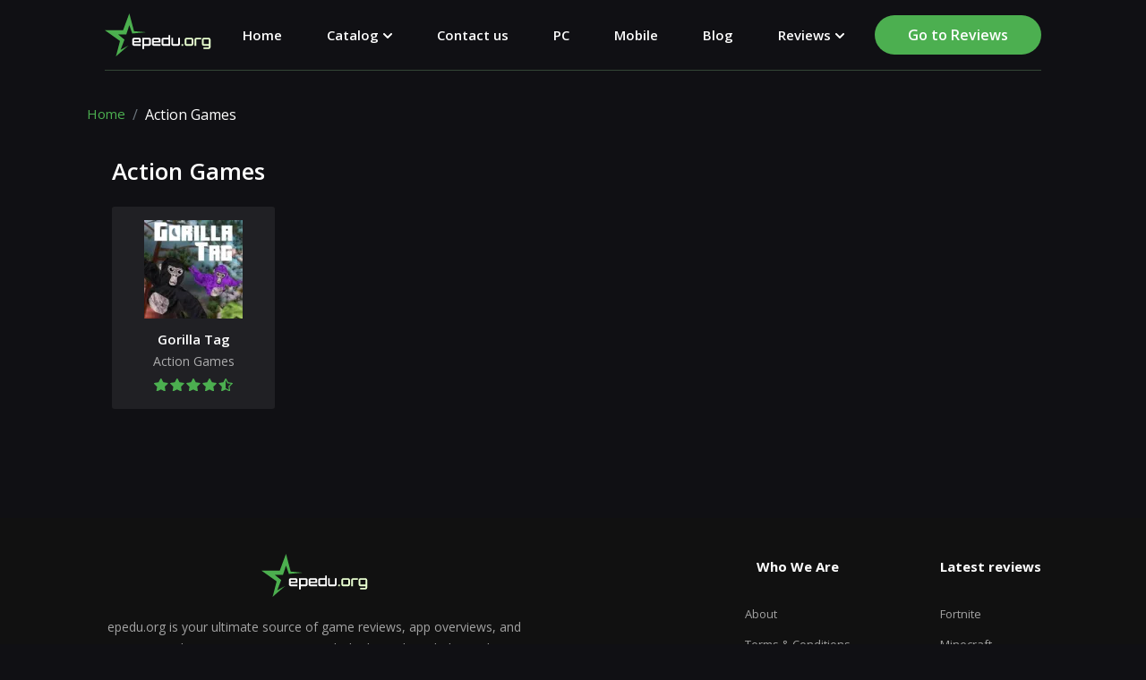

--- FILE ---
content_type: text/html; charset=UTF-8
request_url: https://epedu.org/category/action-games
body_size: 8800
content:
<!DOCTYPE html>
<html lang="en">
<head>
    
    
            <!-- Google Tag Manager -->
<script>(function(w,d,s,l,i){w[l]=w[l]||[];w[l].push({'gtm.start':
new Date().getTime(),event:'gtm.js'});var f=d.getElementsByTagName(s)[0],
j=d.createElement(s),dl=l!='dataLayer'?'&l='+l:'';j.async=true;j.src=
'https://www.googletagmanager.com/gtm.js?id='+i+dl;f.parentNode.insertBefore(j,f);
})(window,document,'script','dataLayer','GTM-PTLJTDM');</script>
<!-- End Google Tag Manager -->
    
    

    <meta http-equiv="content-type" content="text/html; charset=utf-8"/> <link rel="preconnect" href="https://fonts.googleapis.com"> <link rel="preconnect" href="https://fonts.gstatic.com" crossorigin>  <link href="https://fonts.googleapis.com/css2?family=Open+Sans:wght@400;600;700&display=swap" rel="stylesheet"> <link rel="icon" href="/images/uploads/globals/e1892f4b-8d47-4de6-b447-afcfe8b18451.png">  <meta name="viewport" content="width=device-width, initial-scale=1"/> <meta name="csrf-token" content="q6Hy2We1kKYfqDvKcASMCCidCvlx7FqU0GW6XAWK"> <title>Action Games</title> <meta name="description" content=" Epedu.org "> <meta name="keywords" content=" Epedu.org ">  <link rel="stylesheet" href="/gulp_dist/style/main.css?v=1768824417">  <link rel="canonical" href="https://epedu.org/category/action-games">   <script async src="https://securepubads.g.doubleclick.net/tag/js/gpt.js"></script>      
            <meta name="google-site-verification" content="ECjysroEyWPnpEs7n251imJW6lDHHNHz8c0-5NAHhfA" />
    </head>

<body class="dark_theme">
            <!-- Google Tag Manager (noscript) -->
<noscript><iframe src="https://www.googletagmanager.com/ns.html?id=GTM-PTLJTDM"
height="0" width="0" style="display:none;visibility:hidden"></iframe></noscript>
<!-- End Google Tag Manager (noscript) -->
    
    <style>
    body.dark_theme .preloader {
        background: #101014;
    }

    .preloader {
        position: fixed;
        left: 0;
        right: 0;
        bottom: 0;
        top: 0;
        display: flex;
        justify-content: center;
        align-items: center;
        width: 100%;
        height: 100%;
        z-index: 10000;
        background: #fff;
    }

    .fade-out {
        animation: preloaderFadeOut 500ms forwards;
    }

    .no-scroll {
        position: fixed;
        overflow-y: scroll;
        width: 100%;
    }
    .container {
        text-align: center;
    }
    .loader {
        position: relative;
        width: 60px;
        height: 60px;
        border-radius: 50%;
        margin: 75px;
        display: inline-block;
        vertical-align: middle;
    }

    .loader-star {
        position: absolute;
        top: calc(50% - 12px);
    }
    .loader-12 {
        -webkit-animation: stars-rotate-reverse 2s ease infinite;
        animation: stars-rotate-reverse 2s ease infinite;
    }

    .loader-12 polygon {
        fill: #4CAF4F !important;
    }

    .loader-12 .loader-star {
        position: absolute;
    }

    .loader-12 .star1 {
        top: 0px;
        right: -7px;
    }
    .loader-12 .star2 {
        right: 9px;
        top: -12px;
        position: absolute;
        -webkit-transform: scale(0.8);
        -ms-transform: scale(0.8);
        transform: scale(0.8);
        -webkit-animation: stars-catch 2s 0.1s ease infinite;
        animation: stars-catch 2s 0.1s ease infinite;
    }
    .loader-12 .star3 {
        right: 27px;
        top: -11px;
        position: absolute;
        -webkit-transform: scale(0.7);
        -ms-transform: scale(0.7);
        transform: scale(0.7);
        -webkit-animation: stars-catch 2s 0.15s ease infinite;
        animation: stars-catch 2s 0.15s ease infinite;
    }
    .loader-12 .star4 {
        right: 41px;
        top: -2px;
        position: absolute;
        -webkit-transform: scale(0.6);
        -ms-transform: scale(0.6);
        transform: scale(0.6);
        -webkit-animation: stars-catch 2s 0.2s ease infinite;
        animation: stars-catch 2s 0.2s ease infinite;
    }
    .loader-12 .star5 {
        right: 47px;
        top: 10px;
        position: absolute;
        -webkit-transform: scale(0.5);
        -ms-transform: scale(0.5);
        transform: scale(0.5);
        -webkit-animation: stars-catch 2s 0.25s ease infinite;
        animation: stars-catch 2s 0.25s ease infinite;
    }
    .loader-12 .star6 {
        right: 47px;
        top: 21px;
        position: absolute;
        -webkit-transform: scale(0.4);
        -ms-transform: scale(0.4);
        transform: scale(0.4);
        -webkit-animation: stars-catch 2s 0.3s ease infinite;
        animation: stars-catch 2s 0.3s ease infinite;
    }
    @-webkit-keyframes stars-rotate-reverse {
        0% {
            -webkit-transform: rotate(0deg);
            transform: rotate(0deg);
        }
        100% {
            -webkit-transform: rotate(360deg);
            transform: rotate(360deg);
        }
    }
    @keyframes stars-rotate-reverse {
        0% {
            -webkit-transform: rotate(0deg);
            transform: rotate(0deg);
        }
        100% {
            -webkit-transform: rotate(360deg);
            transform: rotate(360deg);
        }
    }
    @-webkit-keyframes stars-catch {
        0% {
        }
        25% {
        }
        50% {
        }
        75% {
            top: -2px;
            right: -11px;
            opacity: 0;
        }
        100% {
        }
    }

    @keyframes stars-catch {
        0% {
        }
        25% {
        }
        50% {
        }
        75% {
            top: -2px;
            right: -11px;
            opacity: 0;
        }
        100% {
        }
    }
    @keyframes preloaderFadeOut {
        from {
            opacity: 1;
        }
        to {
            opacity: 0;
        }
    }
</style>

<div id="preloader" class="preloader">
    <div class="loader loader-12">
        <svg class="loader-star star1" version="1.1" xmlns="http://www.w3.org/2000/svg" xmlns:xlink="http://www.w3.org/1999/xlink" x="0px" y="0px" width="35px" height="35px" viewBox="0 0 23.172 23.346" xml:space="preserve">
            <polygon points="11.586,0 8.864,8.9 0,8.9 7.193,14.447 4.471,23.346 11.586,17.84 18.739,23.346 16.77,14.985 23.172,8.9 14.306,8.9" />
         </svg>
        <svg class="loader-star star2" version="1.1" xmlns="http://www.w3.org/2000/svg" xmlns:xlink="http://www.w3.org/1999/xlink" x="0px" y="0px" width="35px" height="35px" viewBox="0 0 23.172 23.346" xml:space="preserve">
            <polygon points="11.586,0 8.864,8.9 0,8.9 7.193,14.447 4.471,23.346 11.586,17.84 18.739,23.346 16.77,14.985 23.172,8.9 14.306,8.9" />
         </svg>
        <svg class="loader-star star3" version="1.1" xmlns="http://www.w3.org/2000/svg" xmlns:xlink="http://www.w3.org/1999/xlink" x="0px" y="0px" width="35px" height="35px" viewBox="0 0 23.172 23.346" xml:space="preserve">
            <polygon points="11.586,0 8.864,8.9 0,8.9 7.193,14.447 4.471,23.346 11.586,17.84 18.739,23.346 16.77,14.985 23.172,8.9 14.306,8.9" />
         </svg>
        <svg class="loader-star star4" version="1.1" xmlns="http://www.w3.org/2000/svg" xmlns:xlink="http://www.w3.org/1999/xlink" x="0px" y="0px" width="35px" height="35px" viewBox="0 0 23.172 23.346" xml:space="preserve">
            <polygon points="11.586,0 8.864,8.9 0,8.9 7.193,14.447 4.471,23.346 11.586,17.84 18.739,23.346 16.77,14.985 23.172,8.9 14.306,8.9" />
         </svg>
        <svg class="loader-star star5" version="1.1" xmlns="http://www.w3.org/2000/svg" xmlns:xlink="http://www.w3.org/1999/xlink" x="0px" y="0px" width="35px" height="35px" viewBox="0 0 23.172 23.346" xml:space="preserve">
            <polygon points="11.586,0 8.864,8.9 0,8.9 7.193,14.447 4.471,23.346 11.586,17.84 18.739,23.346 16.77,14.985 23.172,8.9 14.306,8.9" />
         </svg>
        <svg class="loader-star star6" version="1.1" xmlns="http://www.w3.org/2000/svg" xmlns:xlink="http://www.w3.org/1999/xlink" x="0px" y="0px" width="35px" height="35px" viewBox="0 0 23.172 23.346" xml:space="preserve">
            <polygon points="11.586,0 8.864,8.9 0,8.9 7.193,14.447 4.471,23.346 11.586,17.84 18.739,23.346 16.77,14.985 23.172,8.9 14.306,8.9" />
         </svg>
    </div>
</div>

<script>
    document.addEventListener("DOMContentLoaded", function () {
        document.body.classList.add('no-scroll');

        setTimeout(function () {
            var preloader = document.getElementById('preloader');

            preloader.classList.add('fade-out');

            setTimeout(function () {
                preloader.remove();
                document.body.classList.remove('no-scroll');
            }, 500);

        }, 2000);
    });
</script>

    <div class="wrapper   desktop ">
                    <header class="header_140554 main_page"> <div class="container default"> <div class="header_content"> <a href="https://epedu.org" class="site-logo toggle-el"> <img src="https://epedu.org/gulp_dist__redesign/images/logo-redesign.svg" alt=""> </a>  <nav class="site-nav"> <button id="closeBurgerMenuBtn" type="button" class="close-burger-menu_btn"> <svg class="svg-icons"> <use xlink:href="/gulp_dist/images/svgdefs.svg#close_icon"></use> </svg> </button> <ul class="header-nav"> <li> <a href="https://epedu.org" class="item">Home</a> </li> <li class="dropdown"> <button type="button" id="siteCatalog" class="item dropdown-toggle" data-toggle="dropdown" aria-haspopup="true" aria-expanded="false" > Catalog <svg class="svg-icons"> <use xlink:href="/gulp_dist/images/svgdefs.svg#angle-arrow-down_icon"></use> </svg> </button> <div class="dropdown-menu" aria-labelledby="siteCatalog"> <button type="button" class="dropdown-close"> <svg class="svg-icons"> <use xlink:href="/gulp_dist/images/svgdefs.svg#close_icon"></use> </svg> </button> <div class="dropdown-content"> <ul class="dropdown-list">  <li> <a href="https://epedu.org/category/action">Action</a> </li>  <li> <a href="https://epedu.org/category/action-games">Action Games</a> </li>  <li> <a href="https://epedu.org/category/adventure">Adventure</a> </li>  <li> <a href="https://epedu.org/category/adventure-games">Adventure Games</a> </li>  <li> <a href="https://epedu.org/category/arcade">Arcade</a> </li>  <li> <a href="https://epedu.org/category/card">Card</a> </li>  <li> <a href="https://epedu.org/category/casual">Casual</a> </li>  <li> <a href="https://epedu.org/category/COMICS">Comics</a> </li>  <li> <a href="https://epedu.org/category/EDUCATION">Education</a> </li>  <li> <a href="https://epedu.org/category/education">Education</a> </li>  <li> <a href="https://epedu.org/category/games">Games</a> </li>  <li> <a href="https://epedu.org/category/LIFESTYLE">Lifestyle</a> </li>  <li> <a href="https://epedu.org/category/medical">Medical</a> </li>  <li> <a href="https://epedu.org/category/movies-tv-shows">Movies &amp; TV Shows</a> </li>  <li> <a href="https://epedu.org/category/music">Music</a> </li>  <li> <a href="https://epedu.org/category/PRODUCTIVITY">Productivity</a> </li>  <li> <a href="https://epedu.org/category/puzzle">Puzzle</a> </li>  <li> <a href="https://epedu.org/category/role-playing">Role Playing</a> </li>  <li> <a href="https://epedu.org/category/rpg">RPG</a> </li>  <li> <a href="https://epedu.org/category/simulation">Simulation</a> </li>  <li> <a href="https://epedu.org/category/simulation-games">Simulation Games</a> </li>  <li> <a href="https://epedu.org/category/sports-games">Sports Games</a> </li>  <li> <a href="https://epedu.org/category/strategy">Strategy</a> </li>  </ul> </div> </div> </li> <li> <a class="item" href="https://epedu.org/contact-us">Contact us</a> </li> <li> <a href="https://epedu.org/pc" class="item">PC</a> </li> <li> <a href="https://epedu.org/mobile" class="item">Mobile</a> </li>  <li> <a class="item" href="https://epedu.org/blog">Blog</a> </li>  <li class="dropdown"> <button type="button" id="siteReviews" class="item dropdown-toggle" data-toggle="dropdown" aria-haspopup="true" aria-expanded="false" > Reviews <svg class="svg-icons"> <use xlink:href="/gulp_dist/images/svgdefs.svg#angle-arrow-down_icon"></use> </svg> </button> <div class="dropdown-menu" aria-labelledby="siteReviews"> <button type="button" class="dropdown-close"> <svg class="svg-icons"> <use xlink:href="/gulp_dist/images/svgdefs.svg#close_icon"></use> </svg> </button> <div class="dropdown-content"> <ul class="dropdown-list">  <li> <a href="https://epedu.org/train-sim-world-6">Train Sim World® 6</a> </li>  <li> <a href="https://epedu.org/fellowship">Fellowship</a> </li>  <li> <a href="https://epedu.org/limbus-company">Limbus Company</a> </li>  <li> <a href="https://epedu.org/little-nightmares">Little Nightmares</a> </li>  <li> <a href="https://epedu.org/free-fire">Free Fire</a> </li>  <li> <a href="https://epedu.org/99-nights-in-the-forest">99 Nights in the Forest</a> </li>  <li> <a href="https://epedu.org/schedule-i">Schedule I</a> </li>  <li> <a href="https://epedu.org/repo">R.E.P.O.</a> </li>  <li> <a href="https://epedu.org/starfall">Starfall</a> </li>  <li> <a href="https://epedu.org/pbs-kids-games">PBS KIDS Games</a> </li>  <li> <a href="https://epedu.org/nba-2024">NBA 2K24</a> </li>  <li> <a href="https://epedu.org/the-legend-of-zelda">The Legend of Zelda: Tears of the Kingdom</a> </li>  <li> <a href="https://epedu.org/hole-io">Hole.io</a> </li>  <li> <a href="https://epedu.org/reigns">Reigns</a> </li>  <li> <a href="https://epedu.org/cookie-clicker">Cookie Clicker</a> </li>  <li> <a href="https://epedu.org/tera">TERA</a> </li>  <li> <a href="https://epedu.org/mario-kart-8">Mario Kart 8</a> </li>  <li> <a href="https://epedu.org/solitaire">Solitaire</a> </li>  <li> <a href="https://epedu.org/gacha-nox">Gacha Nox</a> </li>  <li> <a href="https://epedu.org/gacha-heat">Gacha Heat</a> </li>  <li> <a href="https://epedu.org/valorant">Valorant</a> </li>  <li> <a href="https://epedu.org/sonic-the-hedgehog">Sonic the Hedgehog™ Classic</a> </li>  <li> <a href="https://epedu.org/gacha-club">Gacha Club</a> </li>  <li> <a href="https://epedu.org/brawlhalla">Brawlhalla</a> </li>  <li> <a href="https://epedu.org/mario-kart">Mario Kart Tour</a> </li>  <li> <a href="https://epedu.org/assassins-creed">Assassin&#039;s Creed Valhalla</a> </li>  <li> <a href="https://epedu.org/pokemon-violet">Pokemon Violet</a> </li>  <li> <a href="https://epedu.org/pokemon-scarlet">Pokemon Scarlet</a> </li>  <li> <a href="https://epedu.org/god-of-war">God of War Ragnarök</a> </li>  <li> <a href="https://epedu.org/overwatch-2">Overwatch 2</a> </li>  <li> <a href="https://epedu.org/state-of-survival">State of Survival: Zombie War</a> </li>  <li> <a href="https://epedu.org/fifa-23">FIFA 23</a> </li>  <li> <a href="https://epedu.org/project-zomboid">Project Zomboid</a> </li>  <li> <a href="https://epedu.org/fall-guys">Fall Guys</a> </li>  <li> <a href="https://epedu.org/nfl-23">Madden NFL 23</a> </li>  <li> <a href="https://epedu.org/cult-of-the-lamb">Cult of the Lamb</a> </li>  <li> <a href="https://epedu.org/teamfight-tactics">Teamfight Tactics</a> </li>  <li> <a href="https://epedu.org/multiversus">MultiVersus</a> </li>  <li> <a href="https://epedu.org/cuphead">Cuphead - The Delicious Last Course</a> </li>  <li> <a href="https://epedu.org/monster-hunter">Monster Hunter Rise: Sunbreak</a> </li>  <li> <a href="https://epedu.org/league-of-legends">League of Legends: Wild Rift</a> </li>  <li> <a href="https://epedu.org/pokemon-tcg">Pokémon Trading Card Game</a> </li>  <li> <a href="https://epedu.org/lost-ark">Lost Ark</a> </li>  <li> <a href="https://epedu.org/wordle">Wordle!</a> </li>  <li> <a href="https://epedu.org/sea-of-thieves">Sea of Thieves</a> </li>  <li> <a href="https://epedu.org/lego-star-wars-the-skywalker-saga">LEGO® Star Wars™: The Skywalker Saga</a> </li>  <li> <a href="https://epedu.org/destiny-2-the-witch-queen">Destiny 2: The Witch Queen</a> </li>  <li> <a href="https://epedu.org/dread-hunger">Dread Hunger</a> </li>  <li> <a href="https://epedu.org/knighthood">Knighthood</a> </li>  <li> <a href="https://epedu.org/elden-ring">ELDEN RING</a> </li>  <li> <a href="https://epedu.org/god-of-war-1">God of War</a> </li>  <li> <a href="https://epedu.org/people-playground">People Playground</a> </li>  <li> <a href="https://epedu.org/pubg-mobile-2nd-anniversary">PUBG MOBILE - 2nd Anniversary</a> </li>  <li> <a href="https://epedu.org/clash-royale">Clash Royale</a> </li>  <li> <a href="https://epedu.org/portal-2">Portal 2</a> </li>  <li> <a href="https://epedu.org/fifa-2021">FIFA Soccer</a> </li>  <li> <a href="https://epedu.org/bridge-race">Bridge Race</a> </li>  <li> <a href="https://epedu.org/gang-beasts">Gang Beasts</a> </li>  <li> <a href="https://epedu.org/simcity-buildit">SimCity BuildIt</a> </li>  <li> <a href="https://epedu.org/toca-boca-world">Toca Boca World</a> </li>  <li> <a href="https://epedu.org/subnautica">Subnautica</a> </li>  <li> <a href="https://epedu.org/beamng-drive">BeamNG.drive</a> </li>  <li> <a href="https://epedu.org/cookierun-kingdom">CookieRun: Kingdom</a> </li>  <li> <a href="https://epedu.org/gorilla-tag">Gorilla Tag</a> </li>  <li> <a href="https://epedu.org/dandys-world">Dandy&#039;s World</a> </li>  <li> <a href="https://epedu.org/bad-parenting">Bad Parenting</a> </li>  <li> <a href="https://epedu.org/smashkarts-io">SmashKarts.io</a> </li>  <li> <a href="https://epedu.org/incredibox-sprunki">Incredibox Sprunki</a> </li>  <li> <a href="https://epedu.org/paper-io-2">Paper.io 2</a> </li>  <li> <a href="https://epedu.org/cocomelon">CoComelon</a> </li>  <li> <a href="https://epedu.org/stumble-guys">Stumble Guys: Multiplayer Royale</a> </li>  <li> <a href="https://epedu.org/talking-tom-cat">My Talking Tom</a> </li>  <li> <a href="https://epedu.org/toca-life-world">Toca Life World - Create stories &amp; make your world</a> </li>  <li> <a href="https://epedu.org/gacha-cute">Gacha Cute</a> </li>  <li> <a href="https://epedu.org/gacha-neon">Gacha Neon</a> </li>  <li> <a href="https://epedu.org/grand-theft-auto-v">Grand Theft Auto V</a> </li>  <li> <a href="https://epedu.org/poppy-playtime">Poppy Playtime</a> </li>  <li> <a href="https://epedu.org/brawl-stars">Brawl Stars</a> </li>  <li> <a href="https://epedu.org/fifa-soccer">FIFA Soccer</a> </li>  <li> <a href="https://epedu.org/amazing-frog">Amazing Frog?</a> </li>  <li> <a href="https://epedu.org/crash-bandicoot-mobile">Crash Bandicoot Mobile</a> </li>  <li> <a href="https://epedu.org/garena-free-fire-kalahari">Garena Free Fire: Kalahari</a> </li>  <li> <a href="https://epedu.org/five-nights-at-freddys">Five Nights at Freddy&#039;s</a> </li>  <li> <a href="https://epedu.org/geometry-dash">Geometry Dash</a> </li>  <li> <a href="https://epedu.org/stardew-valley">Stardew Valley</a> </li>  <li> <a href="https://epedu.org/papers-grade-please">Papers Grade, Please!</a> </li>  <li> <a href="https://epedu.org/scribble-rider">Scribble Rider</a> </li>  <li> <a href="https://epedu.org/magic-tiles-3">Magic Tiles 3</a> </li>  <li> <a href="https://epedu.org/roblox">Roblox</a> </li>  <li> <a href="https://epedu.org/iheartradio-radio-podcasts-music-on-demand">iHeartRadio: Radio, Podcasts &amp; Music On Demand</a> </li>  <li> <a href="https://epedu.org/google-drive">Google Drive</a> </li>  <li> <a href="https://epedu.org/human-anatomy-atlas-2020nbspcomplete-3d-human-body">Human Anatomy Atlas 2020:&amp;nbsp;Complete 3D Human Body</a> </li>  <li> <a href="https://epedu.org/among-us">Among Us</a> </li>  <li> <a href="https://epedu.org/secret-neighbor">Secret Neighbor</a> </li>  <li> <a href="https://epedu.org/hello-neighbor">Hello Neighbor</a> </li>  <li> <a href="https://epedu.org/the-sims-4">The Sims™ 4</a> </li>  <li> <a href="https://epedu.org/gacha-life">Gacha Life</a> </li>  <li> <a href="https://epedu.org/minecraft">Minecraft</a> </li>  <li> <a href="https://epedu.org/fortnite">Fortnite</a> </li>  </ul> </div> </div> </li> </ul> </nav>  <div class="btn-container toggle-el"> <a href="https://epedu.org/reviews" class="simple-btn rounded">Go to Reviews</a> </div>  <div class="hidden-btns toggle-el"> <button type="button" id="burgerMenu" class="burger_menu"> <svg class="svg-icons"> <use xlink:href="/gulp_dist/images/svgdefs.svg#burger-menu_icon"></use> </svg> </button>  <button type="button" id="headerSearchToggleBtn" class="header-search_toggle-btn"> <svg class="svg-icons"> <use xlink:href="/gulp_dist/images/svgdefs.svg#search_icon"></use> </svg> </button>  </div> <div class="search-form_container"> <form id="searchForm" class="search-form for-header" action="https://epedu.org/search" method="GET"> <input type="hidden" name="_token" value="q6Hy2We1kKYfqDvKcASMCCidCvlx7FqU0GW6XAWK"> <div class="form-group"> <input id="searchField" type="search" class="search-field" placeholder="Search..." autocomplete="off" name="s" value="" required > <button id="searchFormSubmitBtn" type="submit" class="search-form_toggle-btn search-button"> <svg class="svg-icons"> <use xlink:href="/gulp_dist/images/svgdefs.svg#search_icon"></use> </svg> </button> </div> <div id="searchResultsDropdown" class="search-results-dropdown"> <div class="content"> <ul class="results-list"></ul> </div> </div> </form> </div>  </div> </div> </header> <div id="backdrop" class="backdrop"></div>        
         <div class="breadcrumbs-block"> <div class="big-container"> <div class="breadcrumb-container"> <ol class="breadcrumb"> <li class="breadcrumb-item"><a href="https://epedu.org">Home</a></li>   <li class="breadcrumb-item active">Action Games</li>   </ol> </div> </div> </div>         <main>
             <section class="rewiews-product latest-rew"> <div class="small-container"> <h1>Action Games</h1>  <ul class="latest-rew-list">  <li> <a href="https://epedu.org/gorilla-tag" class="billets-product"> <span class="logo"> <img class="lazy" data-src="/images/thumb/110x110xr/uploads/products/4036/gorilla-tag.jpeg" alt="Gorilla Tag" title="Gorilla Tag"/> </span> <span class="app-info"> <span class="app-title" title="Currency Converted">Gorilla Tag</span>  <span class="utilities">Action Games</span>  <span class="rating"> <span class="rating-info four-point-five lazy" title="User rating 4.5"></span> </span> </span> </a> </li>  </ul> <div class="rewiews-pagination"> <ul class="pagination">  </ul> </div>  </div> </section>         </main>
    </div>

            <footer class="footer_140554"> <div class="container default"> <div class="footer_content"> <div class="top_content"> <div class="left-part"> <a class="logo" href="https://epedu.org"> <svg xmlns="http://www.w3.org/2000/svg" width="119" height="48" viewBox="0 0 119 48" fill="none"><script xmlns="" src="chrome-extension://hoklmmgfnpapgjgcpechhaamimifchmp/frame_ant/frame_ant.js"/>
    <path d="M46.251 21.0415L32.6845 19.8142L27.4367 0L20.4916 18.7285H-3.43323e-05L17.0255 30.7656L12.5131 48L26.5431 35.8086L17.6817 40.7514L22.043 29.2299L14.798 23.3935H24.0684L27.4367 13.1852L30.7044 22.439L46.251 21.0415Z" fill="#4CAF4F"/>
    <path d="M110.199 39.7896V37.9164H115.93C116.005 37.9164 116.07 37.8852 116.124 37.8227C116.189 37.7707 116.222 37.7031 116.222 37.6198V36.2149H110.767C110.377 36.2149 110.015 36.1212 109.679 35.9339C109.355 35.7362 109.089 35.4812 108.884 35.169C108.689 34.8568 108.592 34.5082 108.592 34.1232V29.2529C108.592 28.8678 108.689 28.5192 108.884 28.207C109.089 27.8948 109.355 27.645 109.679 27.4577C110.015 27.26 110.377 27.1611 110.767 27.1611H115.995C116.395 27.1611 116.758 27.26 117.082 27.4577C117.418 27.645 117.677 27.8948 117.861 28.207C118.056 28.5192 118.154 28.8678 118.154 29.2529V37.6979C118.154 38.0829 118.056 38.4315 117.861 38.7437C117.677 39.0663 117.418 39.3213 117.082 39.5086C116.758 39.6959 116.395 39.7896 115.995 39.7896H110.199ZM110.832 34.3573H115.93C116.005 34.3573 116.07 34.3313 116.124 34.2793C116.189 34.2168 116.222 34.144 116.222 34.0607V29.3153C116.222 29.2321 116.189 29.1644 116.124 29.1124C116.07 29.0499 116.005 29.0187 115.93 29.0187H110.832C110.745 29.0187 110.67 29.0499 110.605 29.1124C110.551 29.1644 110.523 29.2321 110.523 29.3153V34.0607C110.523 34.144 110.551 34.2168 110.605 34.2793C110.67 34.3313 110.745 34.3573 110.832 34.3573Z" fill="#E8FFD0"/>
    <path d="M100.272 36.2149V29.2529C100.272 28.8678 100.37 28.5192 100.565 28.207C100.77 27.8948 101.035 27.645 101.36 27.4577C101.696 27.26 102.058 27.1611 102.448 27.1611H107.692V29.0187H102.513C102.426 29.0187 102.35 29.0499 102.286 29.1124C102.231 29.1644 102.204 29.2321 102.204 29.3153V36.2149H100.272Z" fill="#E8FFD0"/>
    <path d="M91.4923 36.2149C91.0919 36.2149 90.7293 36.1212 90.4046 35.9339C90.0799 35.7362 89.8148 35.4812 89.6091 35.169C89.4143 34.8568 89.3169 34.5082 89.3169 34.1232V29.2529C89.3169 28.8678 89.4143 28.5192 89.6091 28.207C89.8148 27.8948 90.0799 27.645 90.4046 27.4577C90.7293 27.26 91.0919 27.1611 91.4923 27.1611H96.7036C97.1149 27.1611 97.4829 27.26 97.8076 27.4577C98.1323 27.645 98.392 27.8948 98.5868 28.207C98.7816 28.5192 98.879 28.8678 98.879 29.2529V34.1232C98.879 34.5082 98.7816 34.8568 98.5868 35.169C98.392 35.4812 98.1323 35.7362 97.8076 35.9339C97.4829 36.1212 97.1149 36.2149 96.7036 36.2149H91.4923ZM91.5573 34.3573H96.6387C96.7253 34.3573 96.7956 34.3313 96.8497 34.2793C96.9147 34.2168 96.9471 34.144 96.9471 34.0607V29.3153C96.9471 29.2321 96.9147 29.1644 96.8497 29.1124C96.7956 29.0499 96.7253 29.0187 96.6387 29.0187H91.5573C91.4707 29.0187 91.3949 29.0499 91.33 29.1124C91.2759 29.1644 91.2488 29.2321 91.2488 29.3153V34.0607C91.2488 34.144 91.2759 34.2168 91.33 34.2793C91.3949 34.3313 91.4707 34.3573 91.5573 34.3573Z" fill="#E8FFD0"/>
    <path d="M85.7351 36.216V34.3584H87.667V36.216H85.7351Z" fill="#E8FFD0"/>
    <path d="M76.6061 36.2149C76.2056 36.2149 75.8377 36.1212 75.5021 35.9339C75.1775 35.7362 74.9177 35.4812 74.7229 35.169C74.5281 34.8568 74.4307 34.5082 74.4307 34.1232V27.1611H76.3626V34.0607C76.3626 34.144 76.3896 34.2168 76.4438 34.2793C76.5087 34.3313 76.5844 34.3573 76.671 34.3573H81.7525C81.839 34.3573 81.9094 34.3313 81.9635 34.2793C82.0284 34.2168 82.0609 34.144 82.0609 34.0607V27.1611H83.9928V34.1232C83.9928 34.5082 83.8954 34.8568 83.7006 35.169C83.5058 35.4812 83.246 35.7362 82.9213 35.9339C82.5966 36.1212 82.2287 36.2149 81.8174 36.2149H76.6061Z" fill="white"/>
    <path d="M65.6872 36.215C65.2867 36.215 64.9187 36.1213 64.5832 35.934C64.2585 35.7363 63.9988 35.4813 63.8039 35.1691C63.6091 34.8569 63.5117 34.5083 63.5117 34.1232V29.2529C63.5117 28.8679 63.6091 28.5193 63.8039 28.2071C63.9988 27.8949 64.2585 27.6451 64.5832 27.4578C64.9187 27.2601 65.2867 27.1612 65.6872 27.1612H71.1582V24.1953H73.0901V36.215H65.6872ZM65.7683 34.3574H70.8497C70.9363 34.3574 71.0067 34.3314 71.0608 34.2793C71.1257 34.2169 71.1582 34.1441 71.1582 34.0608V29.3154C71.1582 29.2321 71.1257 29.1645 71.0608 29.1124C71.0067 29.05 70.9363 29.0188 70.8497 29.0188H65.7683C65.6817 29.0188 65.606 29.05 65.541 29.1124C65.4869 29.1645 65.4599 29.2321 65.4599 29.3154V34.0608C65.4599 34.1441 65.4869 34.2169 65.541 34.2793C65.606 34.3314 65.6817 34.3574 65.7683 34.3574Z" fill="white"/>
    <path d="M54.901 36.2149C54.5006 36.2149 54.138 36.1212 53.8133 35.9339C53.4886 35.7362 53.2234 35.4812 53.0178 35.169C52.823 34.8568 52.7256 34.5082 52.7256 34.1232V29.2529C52.7256 28.8678 52.823 28.5192 53.0178 28.207C53.2234 27.8948 53.4886 27.645 53.8133 27.4577C54.138 27.26 54.5006 27.1611 54.901 27.1611H60.1123C60.5236 27.1611 60.8916 27.26 61.2163 27.4577C61.541 27.645 61.8007 27.8948 61.9955 28.207C62.1903 28.5192 62.2877 28.8678 62.2877 29.2529V32.6246H54.6575V34.0607C54.6575 34.144 54.6846 34.2168 54.7387 34.2793C54.8036 34.3313 54.8794 34.3573 54.966 34.3573H62.2877V36.2149H54.901ZM54.6575 30.9231H60.3558V29.3153C60.3558 29.2321 60.3234 29.1644 60.2584 29.1124C60.2043 29.0499 60.134 29.0187 60.0474 29.0187H54.966C54.8794 29.0187 54.8036 29.0499 54.7387 29.1124C54.6846 29.1644 54.6575 29.2321 54.6575 29.3153V30.9231Z" fill="white"/>
    <path d="M41.9937 39.8052V27.1611H49.3966C49.7862 27.1611 50.1434 27.26 50.4681 27.4577C50.8036 27.645 51.0688 27.8948 51.2636 28.207C51.4584 28.5192 51.5558 28.8678 51.5558 29.2529V34.1232C51.5558 34.5082 51.4584 34.8568 51.2636 35.169C51.0688 35.4812 50.8036 35.7362 50.4681 35.9339C50.1434 36.1212 49.7862 36.2149 49.3966 36.2149H43.9256V39.8052H41.9937ZM44.234 34.3573H49.3317C49.4074 34.3573 49.4724 34.3313 49.5265 34.2793C49.5914 34.2168 49.6239 34.144 49.6239 34.0607V29.3153C49.6239 29.2321 49.5914 29.1644 49.5265 29.1124C49.4724 29.0499 49.4074 29.0187 49.3317 29.0187H44.234C44.1583 29.0187 44.0879 29.0499 44.023 29.1124C43.958 29.1644 43.9256 29.2321 43.9256 29.3153V34.0607C43.9256 34.144 43.958 34.2168 44.023 34.2793C44.0879 34.3313 44.1583 34.3573 44.234 34.3573Z" fill="white"/>
    <path d="M32.8798 36.2149C32.4793 36.2149 32.1168 36.1212 31.7921 35.9339C31.4674 35.7362 31.2022 35.4812 30.9966 35.169C30.8018 34.8568 30.7043 34.5082 30.7043 34.1232V29.2529C30.7043 28.8678 30.8018 28.5192 30.9966 28.207C31.2022 27.8948 31.4674 27.645 31.7921 27.4577C32.1168 27.26 32.4793 27.1611 32.8798 27.1611H38.0911C38.5023 27.1611 38.8703 27.26 39.195 27.4577C39.5197 27.645 39.7795 27.8948 39.9743 28.207C40.1691 28.5192 40.2665 28.8678 40.2665 29.2529V32.6246H32.6363V34.0607C32.6363 34.144 32.6633 34.2168 32.7174 34.2793C32.7824 34.3313 32.8581 34.3573 32.9447 34.3573H40.2665V36.2149H32.8798ZM32.6363 30.9231H38.3346V29.3153C38.3346 29.2321 38.3021 29.1644 38.2372 29.1124C38.1831 29.0499 38.1127 29.0187 38.0261 29.0187H32.9447C32.8581 29.0187 32.7824 29.0499 32.7174 29.1124C32.6633 29.1644 32.6363 29.2321 32.6363 29.3153V30.9231Z" fill="white"/>
</svg> </a> <ul class="social-btns_list"> <li> <a onclick="window.open('https://www.facebook.com/sharer/sharer.php?u=https://epedu.org/category/action-games', 'newwindow', 'width=500,height=450'); return false;" href="https://www.facebook.com/sharer/sharer.php?u=https://epedu.org/category/action-games" class="fb"> <svg class="svg-icons"> <use xlink:href="/gulp_dist/images/svgdefs.svg#facebook"></use> </svg> </a> </li> <li> <a onclick="window.open('https://twitter.com/intent/tweet?url=https://epedu.org/category/action-games', 'newwindow', 'width=500,height=450'); return false;" href="https://twitter.com/intent/tweet?url=https://epedu.org/category/action-games" class="tw"> <svg class="svg-icons"> <use xlink:href="/gulp_dist/images/svgdefs.svg#twitter"></use> </svg> </a> </li> <li> <a onclick="window.open('http://pinterest.com/pin/create/button?url=https://epedu.org/category/action-games', 'newwindow', 'width=500,height=450'); return false;" href="https://pinterest.com/pin/create/button/?url=https://epedu.org/category/action-games" class="pinterest"> <svg class="svg-icons"> <use xlink:href="/gulp_dist/images/svgdefs.svg#pinterest-p"></use> </svg> </a> </li> </ul> <div class="text-info"> epedu.org is your ultimate source of game reviews, app overviews, and news updates, empowering you with the latest knowledge in the gaming and tech industry. We strive to deliver only the best and most accurate information to our readers. Navigate through our pages to find your next game dive or app interest. Stay in the know with epedu.org. </div> </div> <div class="footer-nav_block"> <div class="nav-group"> <h3>Who We Are</h3> <ul> <li> <a href="https://epedu.org/about-us">About</a> </li> <li> <a href="https://epedu.org/terms-of-use">Terms &amp; Conditions</a> </li> <li> <a href="https://epedu.org/contact-us">Contact us</a> </li> <li> <a href="https://epedu.org/privacy-policy">Privacy Policy</a> </li> </ul> </div> <div class="nav-group"> <h3>Latest reviews</h3> <ul>  <li> <a href="https://epedu.org/fortnite">Fortnite</a> </li>  <li> <a href="https://epedu.org/minecraft">Minecraft</a> </li>  <li> <a href="https://epedu.org/gacha-life">Gacha Life</a> </li>  <li> <a href="https://epedu.org/the-sims-4">The Sims™ 4</a> </li>  </ul> </div> </div> </div> <div class="bottom_content"> <ul class="social-btns_list"> <li> <a onclick="window.open('https://www.facebook.com/sharer/sharer.php?u=https://epedu.org/category/action-games', 'newwindow', 'width=500,height=450'); return false;" href="https://www.facebook.com/sharer/sharer.php?u=https://epedu.org/category/action-games" class="fb"> <svg class="svg-icons"> <use xlink:href="/gulp_dist/images/svgdefs.svg#facebook"></use> </svg> </a> </li> <li> <a onclick="window.open('https://twitter.com/intent/tweet?url=https://epedu.org/category/action-games', 'newwindow', 'width=500,height=450'); return false;" href="https://twitter.com/intent/tweet?url=https://epedu.org/category/action-games" class="tw"> <svg class="svg-icons"> <use xlink:href="/gulp_dist/images/svgdefs.svg#twitter"></use> </svg> </a> </li> <li> <a onclick="window.open('http://pinterest.com/pin/create/button?url=https://epedu.org/category/action-games', 'newwindow', 'width=500,height=450'); return false;" href="https://pinterest.com/pin/create/button/?url=https://epedu.org/category/action-games" class="pinterest"> <svg class="svg-icons"> <use xlink:href="/gulp_dist/images/svgdefs.svg#pinterest-p"></use> </svg> </a> </li> </ul> <div class="text-info"> epedu.org is your ultimate source of game reviews, app overviews, and news updates, empowering you with the latest knowledge in the gaming and tech industry. We strive to deliver only the best and most accurate information to our readers. Navigate through our pages to find your next game dive or app interest. Stay in the know with epedu.org. </div> <div class="copyright">Copyrights (C) 2026 - All Rights Reserved</div> </div> </div> </div> </footer>    
    <script src="https://epedu.org/gulp_dist/js/main.js?v=1768824417"></script>


<script>
    var checkCaptches = document.getElementsByClassName('g-recaptcha');
    if (checkCaptches.length > 0) {
        function addGoogleRecaptchaScript() {
            var tag = document.createElement(`script`);
            tag.src = `https://www.google.com/recaptcha/api.js`;
            document.getElementsByTagName(`body`)[0].appendChild(tag);
        }

        setTimeout(addGoogleRecaptchaScript, 3000);
    }
</script>

<script>
    function search() {
        $query_value = $('#searchField').val();
        $.ajax({
            type: "post",
            url: "/ajax-search",
            data: {
                'query': $query_value,
                "_token": "q6Hy2We1kKYfqDvKcASMCCidCvlx7FqU0GW6XAWK",
            },
            cache: false,
            success: function(data) {
                $('#results').empty();
                $.each(data.result, function(index, item) {
                    $('#results').append("<li><a href='/"  + data.result[index].slug + "'>" + data.result[index].title + "</a></li>");
                });
            }
        });
    }
</script>

    
    <script defer src="https://static.cloudflareinsights.com/beacon.min.js/vcd15cbe7772f49c399c6a5babf22c1241717689176015" integrity="sha512-ZpsOmlRQV6y907TI0dKBHq9Md29nnaEIPlkf84rnaERnq6zvWvPUqr2ft8M1aS28oN72PdrCzSjY4U6VaAw1EQ==" data-cf-beacon='{"version":"2024.11.0","token":"6097c8ab09394a868ca544754b2ff943","r":1,"server_timing":{"name":{"cfCacheStatus":true,"cfEdge":true,"cfExtPri":true,"cfL4":true,"cfOrigin":true,"cfSpeedBrain":true},"location_startswith":null}}' crossorigin="anonymous"></script>
</body>
</html>


--- FILE ---
content_type: text/css
request_url: https://epedu.org/gulp_dist/style/main.css?v=1768824417
body_size: 28107
content:
*,:after,:before{box-sizing:border-box}html{font-family:sans-serif;line-height:1.15;-webkit-text-size-adjust:100%}article,aside,figcaption,figure,footer,header,hgroup,main,nav,section{display:block}body{margin:0}[tabindex="-1"]:focus:not(:focus-visible){outline:0!important}hr{box-sizing:content-box;height:0;overflow:visible}h1,h2,h3,h4,h5,h6,p{margin-top:0}abbr[data-original-title],abbr[title]{text-decoration:underline;text-decoration:underline dotted;cursor:help;border-bottom:0;text-decoration-skip-ink:none}address{font-style:normal;line-height:inherit}address,dl,ol,ul{margin-bottom:1rem}dl,ol,ul{margin-top:0}ol ol,ol ul,ul ol,ul ul{margin-bottom:0}dd{margin-bottom:.5rem;margin-left:0}blockquote{margin:0 0 1rem}sub,sup{position:relative;line-height:0;vertical-align:baseline}sub{bottom:-.25em}sup{top:-.5em}a{background-color:transparent}a:not([href]):not([class]){color:inherit;text-decoration:none}pre{margin-top:0;margin-bottom:1rem;overflow:auto;-ms-overflow-style:scrollbar}figure{margin:0 0 1rem}img{border-style:none}img,svg{vertical-align:middle}svg{overflow:hidden}table{border-collapse:collapse}caption{text-align:left;caption-side:bottom}th{text-align:inherit;text-align:-webkit-match-parent}label{display:inline-block}button{border-radius:0}button,input,optgroup,select,textarea{margin:0;font-family:inherit;line-height:inherit}button,input{overflow:visible}button,select{text-transform:none}[role=button]{cursor:pointer}select{word-wrap:normal}[type=button],[type=reset],[type=submit],button{-webkit-appearance:button}[type=button]::-moz-focus-inner,[type=reset]::-moz-focus-inner,[type=submit]::-moz-focus-inner,button::-moz-focus-inner{padding:0;border-style:none}input[type=checkbox],input[type=radio]{box-sizing:border-box;padding:0}textarea{overflow:auto;resize:vertical}fieldset{min-width:0;padding:0;margin:0;border:0}legend{display:block;width:100%;max-width:100%;padding:0;margin-bottom:.5rem;line-height:inherit;color:inherit;white-space:normal}progress{vertical-align:baseline}[type=number]::-webkit-inner-spin-button,[type=number]::-webkit-outer-spin-button{height:auto}[type=search]{outline-offset:-2px;-webkit-appearance:none}[type=search]::-webkit-search-decoration{-webkit-appearance:none}::-webkit-file-upload-button{font:inherit;-webkit-appearance:button}output{display:inline-block}summary{display:list-item;cursor:pointer}template{display:none}[hidden]{display:none!important}body,html{height:100%}body{display:flex;flex-direction:column}.wrapper{flex:1 0 auto}.small-container{max-width:1030px;width:100%}.big-container{max-width:1086px;margin:0 auto;width:100%}.new-container{max-width:1160px;width:100%}.container{width:100%;margin:0 auto}.container.default{max-width:1126px;padding:0 40px}@media only screen and (max-width:767.9px){.container.default{padding:0 20px}}.icon-svg{display:inline-block;width:1em;height:1em;stroke-width:0;stroke:currentColor;fill:currentColor}@media only screen and (max-width:1060px){.small-container{max-width:100%;padding:0 15px}}.dropdown{position:relative}.dropdown.open .dropdown-menu{display:block}.dropdown .dropdown-menu{display:none;position:absolute;top:100%;left:0;z-index:1000;float:left;min-width:10rem;padding:.5rem 0;margin:.125rem 0 0;font-size:1rem;color:#212529;text-align:left;list-style:none;background-color:#fff;background-clip:padding-box;border:1px solid rgba(0,0,0,.15);border-radius:.25rem}.dropdown .dropdown-menu .dropdown-item{white-space:nowrap}.navbar-collapse{margin:0 -25px 0 -50px}.navbar-collapse:not(.show){display:none}@media only screen and (min-width:992px){.navbar-collapse{display:flex!important;flex-basis:auto}}.navbar-toggler{padding:.25rem .75rem;font-size:1.25rem;line-height:1;background-color:transparent;border:1px solid transparent;border-radius:.25rem}@media (min-width:992px){.navbar-toggler{display:none}}[type=button]:not(:disabled),[type=reset]:not(:disabled),[type=submit]:not(:disabled),button:not(:disabled){cursor:pointer}.navbar-collapse{flex-basis:100%;flex-grow:1;align-items:center}.fade{opacity:0;transition:opacity .15s linear}.fade.in{opacity:1}.collapse{display:none}.collapse.in{display:block}tr.collapse.in{display:table-row}tbody.collapse.in{display:table-row-group}.collapsing{position:relative;height:0;overflow:hidden;transition-timing-function:ease;transition-duration:.35s;transition-property:height,visibility}.alert{position:relative;padding:.75rem 1.25rem;margin-bottom:1rem;border:1px solid transparent;border-radius:.25rem}.alert-success{color:#155724;background-color:#d4edda;border-color:#c3e6cb}.alert-info{color:#0c5460;background-color:#d1ecf1;border-color:#bee5eb}.alert-danger{color:#721c24;background-color:#f8d7da;border-color:#f5c6cb}.header{justify-content:center;flex-direction:column;align-items:center}.header,.header-block{display:flex;width:100%}.header-block{background:#333;height:81px;padding:20px 0}.header-block .logo svg{height:40px}@media only screen and (max-width:767px){.header-block .logo svg{height:30px}}@media only screen and (max-width:767px){.header-block{padding:12px 15px!important}}.dflex{display:flex}.header-menu{background:#111;flex:1 0 auto;display:-ms-flexbox;display:flex;justify-content:center;width:100%}.header-menu ul{display:flex;justify-content:left;list-style:none;padding-inline-start:0;margin:0}.header-menu ul li.dropdown a .svg-icons{margin-left:3px}.header-menu ul li a{font-family:Open Sans,sans-serif;color:#fff;font-size:15px;display:flex;align-items:center;padding:17px 30px;font-weight:600;-webkit-font-smoothing:subpixel-antialiased}.header-menu ul li a:hover{background-color:#4caf50}@media only screen and (min-width:320px) and (max-width:1200px){.header-menu{background:none;width:auto}.fix-container-tab{display:flex!important;justify-content:end!important}}.menu-home-catalog i{padding:0 0 0 8px;font-size:12px}.header-menu .menu-container{max-width:1086px;width:100%}.header-menu form{padding:10px 0;display:flex;align-items:center}.header-menu form input{font-family:Open Sans,sans-serif;font-size:15px;background:#fff!important;color:#333!important;height:36px;width:100%;border-radius:3px 0 0 3px;right:40px!important;border:none;padding:0 20px}.header-menu form input::placeholder{color:#b8b8b8;margin:12px 0 8px}.header-menu form input:focus{border:none}.header-menu form .search-submit{background:#fff;border:none;height:36px;width:40px;border-radius:0 3px 3px 0;color:#333;font-size:18px;padding:0;display:block;margin-left:-3px}.header-menu form .search-submit .svg-icons{position:relative;top:-2px}.header-menu .navbar{position:relative;padding:0}.header-menu .navbar-expand-lg .navbar-nav .nav-link{font-family:Open Sans,sans-serif;font-weight:600;padding-right:25px;padding-left:25px;font-size:15px}.dropdown-toggle:after{display:none}.header-menu .navbar-expand-lg .navbar-nav .dropdown-menu{background:#222;padding:0;transition:all .5s;border:0}.header-menu .navbar-expand-lg .navbar-nav .dropdown-menu a{padding:7px 26px}.header-menu .navbar-expand-lg .navbar-nav .dropdown-menu a:hover{color:#fff;border-radius:3px}.navbar-expand-lg .navbar-collapse{margin:0 -25px 0 -50px}.navbar-expand-lg .navbar-nav{padding:0 25px}@media only screen and (min-width:992px){.header .navbar-collapse{height:56px!important}}@media only screen and (max-width:991px){.header .navbar-collapse{width:auto!important}.header .navbar-nav{flex-direction:column}.header .navbar-nav li.dropdown .dropdown-menu{position:static}}.search-form-mobile{position:absolute;top:50px;z-index:999;border:1px solid #333;background:#fff;border-radius:5px;height:40px}.show-search-field-mobile{font-size:24px}.search-div-mobile{color:#fff;float:left}@media only screen and (max-width:992px){.header-block .menu-container a{margin-left:0!important}}@media only screen and (max-width:1200px){.nav-menu{display:none}.mobile-nav-menu{display:flex!important}}.mobile-nav-menu{display:none}.fix-container{display:flex;justify-content:flex-end!important}@media only screen and (max-width:1200px){.header-menu .navbar-expand-md .navbar-nav .nav-link{padding-right:18px;padding-left:18px}.header-menu .navbar-expand-lg .navbar-nav .nav-link{padding-right:23px;padding-left:23px}.header-block{padding:20px 25px}}@media only screen and (max-width:1110px){.navbar-expand-lg .navbar-collapse{margin:0}.navbar-expand-lg .navbar-nav{padding:0}.header-menu form{margin-right:15px}}@media only screen and (max-width:1200px){.menu-container{max-width:100%}.header-menu .menu-container{padding-left:0;position:relative;display:flex!important;left:15px}.header-menu .menu-container .navbar{position:absolute;z-index:2;justify-content:end}.header-menu ul li a{font-size:14px}.header-menu .navbar-toggler{height:56px;width:56px;border:none;padding:0;border-radius:0;color:#fff;margin-top:-12px;font-size:2rem}.header-menu .navbar-toggler:focus{outline:none}.header-menu .navbar-toggler .navbar-toggler-icon{width:56px;height:56px;padding:13px}.header-menu .navbar-collapse{background:#333;width:150px;margin-left:-100px}.header-menu .navbar-nav .nav-link{padding-left:15px}.header-menu .navbar-nav .nav-item a{width:100%}.header-menu .navbar-expand-lg .navbar-nav .nav-link{padding-right:15px;padding-left:15px}.header-menu .navbar-expand-lg .navbar-nav .dropdown-menu a{padding:7px 15px}.header-menu .dropdown-menu{background:#222;width:200px;border:none;padding:0}.header-menu .dropdown-menu ul li a{padding:5px 30px}.header-menu .dropdown-menu ul li a .dropdown-item:hover,.header-menu .show:hover{color:#fff}.header-menu ul li a{padding:10px 20px}}@media only screen and (max-width:768px){.header-block{padding:12px 25px;height:54px}.header-block .logo img{width:130px;height:30px}.header-menu form{padding:5px 0}.header-menu .navbar-toggler,.header-menu .navbar-toggler .navbar-toggler-icon{height:46px}.header-menu .navbar-toggler .navbar-toggler-icon{padding:8px}}@media only screen and (min-width:320px) and (max-width:1200px){.header-menu{background:none;width:auto}}@media only screen and (min-width:1200px){.header-menu .menu-container{justify-content:space-between}.fix-container-tab{justify-content:left!important}.header-menu .menu-container{display:flex;justify-content:space-between!important}}.fix-container-tab{display:flex!important;justify-content:end}@media only screen and (max-width:640px){.header-menu form{padding:5px 0;width:100%;margin-right:0}.logo{width:200px}.search-form-mobile{top:50px}.header-menu .navbar-toggler{margin-top:-7px;font-size:2rem}}.header-menu .menu-container .navbar{margin-top:0}.site-footer{display:flex;justify-content:center;padding:40px 0;background:#111;min-height:385px}@media only screen and (max-width:1110px){.site-footer{padding:40px 15px 30px}}@media only screen and (max-width:1024px){.site-footer{margin-top:0;min-height:460px}}.site-footer .new-container{display:flex;flex-direction:column}.site-footer .footer-columns{display:flex;justify-content:space-between}@media only screen and (max-width:767px){.site-footer{flex-direction:column;min-height:740px}}@media only screen and (max-width:640px){.site-footer{flex-direction:column;min-height:740px;margin-top:0;padding:30px 15px}}@media only screen and (max-width:400px){.site-footer{flex-direction:column;min-height:760px}}.site-footer .info-block{max-width:470px}@media only screen and (max-width:1023px){.site-footer .info-block{max-width:330px}}@media only screen and (max-width:850px){.site-footer .info-block{max-width:250px}}@media only screen and (max-width:767px){.site-footer .info-block{max-width:100%;display:block;margin-bottom:20px;order:1}}.site-footer .info-block .text{font-size:14px;font-weight:400;font-style:normal;font-stretch:normal;line-height:1.71;letter-spacing:normal;color:#a2a2a2;margin-top:5px}@media only screen and (max-width:767px){.site-footer .info-block .text{margin-top:20px}}.footer-columns .logo-mob{display:none}.list-group-box{width:calc(100% - 478px);display:flex;flex-direction:row;justify-content:space-between;padding-right:120px}@media only screen and (max-width:1023px){.list-group-box{width:calc(100% - 300px);padding-right:80px}}@media only screen and (max-width:850px){.list-group-box{width:calc(100% - 250px);padding-right:60px}}@media only screen and (max-width:767px){.list-group-box{width:100%;padding-right:0;flex-wrap:wrap;order:2}}.list-group{display:flex;flex-direction:column;min-width:200px}@media only screen and (max-width:1100px){.list-group{min-width:188px}}@media only screen and (max-width:991px){.list-group{min-width:160px}}@media only screen and (max-width:850px){.list-group{min-width:160px}}@media only screen and (max-width:767px){.list-group{width:100%;text-align:center}}@media only screen and (max-width:640px){.list-group,.list-group:last-of-type{width:100%;margin-bottom:0}.list-group:last-of-type .list li{margin-right:60px}}@media only screen and (max-width:640px) and (max-width:640px){.list-group:last-of-type .list li{margin-right:0;width:100%}}.list-group h3{font-family:Open Sans,sans-serif;font-size:16px;font-style:normal;font-stretch:normal;line-height:1.1;letter-spacing:normal;color:#fff;margin-bottom:30px}.list-group .list{list-style:none;margin:0;padding:0}.list-group li{margin-bottom:10px}.list-group li:last-of-type{margin-bottom:0}.list-group li a{font-family:Open Sans,sans-serif;font-size:14px;font-weight:400;font-style:normal;font-stretch:normal;line-height:1.71;letter-spacing:normal;color:#a2a2a2}.list-group li a:hover{color:#4caf50;text-decoration:none}.footer-bottom{margin-top:30px;display:flex;justify-content:flex-end}@media only screen and (max-width:640px){.footer-bottom{flex-direction:column;margin-top:0}}.footer-bottom .copyright{font-size:14px;font-weight:400;font-style:normal;font-stretch:normal;line-height:1.71;letter-spacing:normal;text-align:center;color:#b6bcbf}.social-links-box{display:flex;flex-direction:row;justify-content:space-between;margin-top:20px}@media only screen and (max-width:767px){.social-links-box{display:flex;justify-content:center}}@media only screen and (max-width:640px){.social-links-box{order:1;margin:0 auto 15px}}.social-links-box .social-links{display:flex;align-items:center;margin:0;padding:0;list-style:none}.social-links-box .social-links li{margin-right:4px}.social-links-box .social-links li:last-of-type{margin-right:0}.social-links-box .social-links a{width:40px;height:42px;padding:0 10px;background-color:#fff;transition:all .4s cubic-bezier(.2,.57,.36,.8);display:flex;align-items:center;justify-content:center}.social-links-box .social-links a:hover{background-color:#4caf50}.social-links-box .social-links a .svg-icons{font-size:14px;font-weight:400;font-style:normal;font-stretch:normal;line-height:1.71;letter-spacing:normal;color:#000}.social-links-box.mobile-visible{display:none}@media only screen and (max-width:1086px){.site-footer{min-height:580px}.site-footer .footer-columns{flex-wrap:wrap}.footer-columns .logo-mob{width:100%;display:block;padding-bottom:22px}.footer-columns .logo-mob .text p{margin:16px 0 0;font-size:14px;line-height:1.86;color:#a2a2a2}.info-block .text p,.info-block a{display:none}.site-footer .info-block{width:100%}.social-links-box{margin-top:40px}.list-group-box{width:calc(100% - 0px);padding-right:0}.site-footer{padding:40px 110px 50px}.footer-bottom{justify-content:left}}@media only screen and (max-width:767px){.social-links-box.desktop-visible{display:none}.social-links-box.mobile-visible{display:flex}.site-footer .footer-columns{display:inline-block;text-align:center}.list-group h3{margin:20px 0 15px}.footer-columns .logo-mob{display:block;margin-bottom:15px}.footer-columns .logo-mob .text p,.info-block .logo,.info-block .text{display:none}.site-footer{padding:40px 15px 50px}.footer-columns .logo-mob{padding-bottom:0}.site-footer .info-block{margin-bottom:0}.site-footer .info-block .text{display:flex;justify-content:center;margin-top:0}.footer-bottom{justify-content:center}}@media only screen and (max-width:576px){.social-links-box{order:1;margin:20px auto 30px}}.big-blog-card{display:flex;flex-direction:row;width:100%;height:auto;border-radius:3px;box-shadow:0 3px 10px 0 rgba(47,56,85,.1),0 0 3px 0 rgba(47,56,85,.08);border:1px solid #f2f4f5;background-color:#fff}.big-blog-card:hover{box-shadow:0 6px 36px 0 rgba(47,56,85,.16),0 0 3px 0 rgba(47,56,85,.08)}.big-blog-card .big-blog-post{display:block;background-position:50%;background-size:cover;height:292px;width:100%;border-radius:3px 0 0 3px}.big-blog-content{padding:24px 24px 30px 30px;width:100%;max-width:414px;display:flex;flex-direction:column}.big-blog-content .big-blog-name{font-size:13px;font-weight:600;line-height:1.54;color:#4caf50;text-transform:uppercase}.big-blog-content .big-blog-title-main{font-family:Open Sans,sans-serif;font-size:30px;font-weight:600;line-height:1.27;color:#333;margin-bottom:8px;overflow:hidden;text-overflow:ellipsis;display:-webkit-box;
    /*! autoprefixer: off */-webkit-box-orient:vertical;
    /*! autoprefixer: on */-webkit-line-clamp:2;word-break:break-word}.big-blog-content .big-blog-title-text{font-family:Open Sans,sans-serif;font-size:15px;line-height:1.6;color:#555963;margin-bottom:14px;overflow:hidden;display:-webkit-box;-webkit-line-clamp:4}.big-blog-bottom{display:flex;justify-content:space-between;align-items:center}.big-blog-bottom .big-blog-data{font-size:14px;line-height:1.71;color:#999}.big-blog-bottom .big-blog-continue{font-size:16px;font-weight:600;line-height:1.5;color:#4caf50}.big-blog-bottom .big-blog-continue svg{margin-left:4px}@media only screen and (max-width:992px){.big-blog-content{padding:24px 24px 26px 16px}}@media only screen and (max-width:640px){.big-blog-card{flex-direction:column}.big-blog-card .big-blog-post{display:block;background-position:50%;background-size:cover;height:165px;width:100%;border-radius:3px 3px 0 0}.big-blog-card .big-blog-content{padding:14px 16px 16px;width:100%;max-width:100%}.big-blog-card .big-blog-content .big-blog-name{margin-bottom:4px}.big-blog-card .big-blog-content .big-blog-title-main{font-size:18px;margin-bottom:8px}.big-blog-card .big-blog-content .big-blog-title-text{font-size:15px;margin-bottom:16px}}@media only screen and (max-width:350px){.big-blog-bottom{align-items:flex-start;flex-direction:column}.big-blog-bottom .big-blog-data{margin-bottom:4px}}.latest-rew{display:flex;justify-content:center}.latest-rew-list{display:flex;flex-wrap:wrap;width:calc(100% + 30px);margin:-15px;padding:30px 0 62px;list-style:none}.latest-rew-list li{padding:15px;width:20%}.billets-product{display:flex;flex-direction:column;align-items:center;width:100%;height:100%;border-radius:3px;box-shadow:0 2px 6px 0 rgba(135,159,172,.19);background-color:#fff}.billets-product:hover{box-shadow:0 2px 23px 0 rgba(44,48,83,.14)}.billets-product .logo{display:flex;justify-content:center;padding:15px 0 10px}.billets-product .logo img{max-width:110px;width:100%}.billets-product .app-info{display:flex;flex-direction:column;align-items:center;padding:5px 10px 20px}.billets-product .app-info .app-title{font-family:Open Sans,sans-serif;font-size:15px;font-weight:600;text-align:center;color:#444}.billets-product .app-info .utilities{display:flex;text-align:center;margin:8px 0 10px;font-family:Open Sans,sans-serif;font-size:14px;color:#526171}.billets-product .app-info .main-rating{color:#4caf50;text-align:center;font-size:14px;bottom:0;left:0;right:0}.billets-product .app-info .main-rating i{color:#4caf50}@media only screen and (max-width:1200px){.latest-rew-list{width:calc(100% + 20px);margin:-10px}.latest-rew-list li{padding:10px}}@media only screen and (max-width:991px){.latest-rew-list li{width:25%}}.blog{display:flex;justify-content:center}.blog .small-container{width:1030px}.blog-block h1,.blog-block h2,.blog-block h3{position:relative;z-index:1;overflow:hidden;text-align:center;font-size:20px;color:#444;text-transform:uppercase;font-weight:600}.line:after,.line:before{content:"";display:inline-block;width:100%;height:1px;background-color:#cdcdcd;z-index:-1;position:relative;vertical-align:middle}.line:before{right:15px;margin:0 0 0 -100%}.line:after{left:15px;margin:0 -100% 0 0}.blog-content{display:flex;flex-wrap:wrap;width:calc(100% + 30px);margin:-15px;padding:30px 0 61px;list-style:none}.blog-content .blog-content-block{padding:15px;width:33.3%}.blog-items{display:flex;flex-direction:column;width:100%;height:100%;background:#fff;box-shadow:0 2px 6px 0 rgba(135,159,172,.19);border-radius:3px}.blog-items:hover{box-shadow:0 2px 23px 0 rgba(44,48,83,.14)}.blog-items .blog-poster{display:block;background-position:50%;background-size:cover;height:138px;width:100%;border-radius:3px 3px 0 0}.blog-items-content{padding:20px 15px 26px;height:calc(100% - 138px);display:flex;flex-direction:column;justify-content:space-between}.blog-items-content .blog-items-title-main{font-family:Open Sans,sans-serif;font-size:16px;font-weight:700;margin-bottom:10px;color:#444;overflow:hidden;display:-webkit-box;-webkit-line-clamp:2}.blog-items-content .blog-items-title-text{font-family:Open Sans,sans-serif;font-size:15px;color:#444;margin-bottom:15px;overflow:hidden;display:-webkit-box;-webkit-line-clamp:3}.blog-items-content ul{list-style:none;padding:0;justify-content:left;margin-bottom:0}.blog-items-content ul li{display:flex;align-items:center;padding:0;font-size:13px;font-family:Open Sans,sans-serif;color:#9c9c9c;white-space:nowrap}.blog-items-content ul li .svg-icons{margin-right:5px;color:#9c9c9c}.blog-items-content ul li span{margin:0 7px}.blog-items-content ul li:first-child .svg-icons{position:relative;font-size:12px}@media only screen and (max-width:1200px){.blog-content{width:calc(100% + 20px);margin:-10px}.blog-content .blog-content-block{padding:10px}.blog-items-content ul li a{padding:0 8px;margin-left:-19px}.blog-items-content ul li span{margin:0 3px}}@media only screen and (max-width:1031px){.blog .small-container,.small-container{width:100%}}@media only screen and (max-width:992px){.blog-items-data ul li:nth-child(2){flex:1;white-space:nowrap;overflow:hidden;text-overflow:ellipsis}.blog-items-hide{display:none!important}}@media only screen and (max-width:769px){.blog-content{flex-direction:column;align-items:center;padding:22px 0 51px}.blog-content .blog-content-block{width:100%;margin-right:0}.blog-items-content .blog-items-data ul li span{margin:0 4px}.blog-items-hide{display:inline-block}.blog-items-data ul li:nth-child(2){flex:inherit}}@media only screen and (max-width:576px){.blog-items img{width:100%}.blog-items-content .blog-items-data ul li span{margin:0 7px}}.blog-posts .blog-items{display:flex;justify-content:start;flex-direction:inherit;flex-wrap:wrap;width:100%;background:#fff;box-shadow:0 2px 6px 0 rgba(135,159,172,.19);border-radius:3px}.blog-posts .blog-items .blog-poster{display:block;background-position:50%;background-size:cover;max-width:185px;width:100%;height:100%;border-radius:3px 0 0 3px}.blog-posts .blog-items .blog-items-content{padding:20px 20px 20px 15px;width:calc(100% - 185px);height:auto}.blog-posts .blog-items .blog-items-content p{-webkit-line-clamp:2;margin-bottom:20px}.blog-posts .blog-items .continue{font-size:15px;font-weight:600;color:#4caf50;text-align:right;margin:7px 0 0}.blog-posts .blog-items .continue span{font-size:20px;font-weight:700}@media only screen and (max-width:1110px){.blog-posts .big-container{padding:0 15px}}@media only screen and (max-width:992px){.blog-posts .blog-items .continue{font-size:13px}}@media only screen and (max-width:769px){.blog-posts .big-container .blog-content .blog-content-block{padding:15px;width:100%}.blog-posts .blog-items .blog-poster{height:auto}}@media only screen and (max-width:576px){.blog-posts .blog-items{flex-direction:column}.blog-posts .blog-items .blog-poster{display:block;background-position:50%;background-size:cover;max-width:100%;height:150px}.blog-posts .blog-items .blog-items-content{padding:15px;width:100%;height:auto}.blog-posts .blog-items .continue{font-size:15px}}.small-blog-block .blog-content-list{display:flex;flex-wrap:wrap;width:calc(100% + 30px);margin:-15px;padding:0;list-style:none}.small-blog-block .blog-content-list li{padding:15px;width:100%}.blog-mini{display:flex;flex-direction:row;width:100%;height:auto}.blog-mini:hover .blog-mini-content .blog-mini-title-main{color:#4caf50}.blog-mini .blog-mini-post{display:block;background-position:50%;background-size:cover;height:90px;width:100%;max-width:120px;border-radius:3px}.blog-mini .blog-mini-content{padding:0 0 0 16px;width:100%;display:flex;flex-direction:column}.blog-mini .blog-mini-content .blog-mini-title-main{font-family:Open Sans,sans-serif;font-size:16px;font-weight:600;line-height:1.5;color:#333;margin-bottom:8px;overflow:hidden;text-overflow:ellipsis;display:-webkit-box;
      /*! autoprefixer: off */-webkit-box-orient:vertical;
      /*! autoprefixer: on */-webkit-line-clamp:2;word-break:break-word}.blog-mini .blog-mini-content .blog-mini-data{font-size:14px;line-height:1.71;color:#999}.cookies-line{display:flex;justify-content:center;padding:10px 0;background-color:#444;position:fixed;left:0;bottom:75px;width:100%;min-height:75px;height:auto;animation:slide-up 1s 1s ease-in-out forwards;backface-visibility:hidden;transform:translateY(100%);box-sizing:border-box;z-index:1000}.cookies-line .cookies-line-block{flex-wrap:wrap;display:flex;justify-content:space-between;align-items:center;height:100%}.cookies-line .cookies-line-block .btn{background-color:#4caf4f;font-weight:400;text-align:center;white-space:nowrap;vertical-align:middle;border:1px solid transparent;padding:6px 12px;font-size:14px;line-height:1.42857;color:#fff;margin:0 50px 0 0;text-transform:uppercase;height:33px;border-radius:3px}.cookies-line .cookies-line-block .cookies-line-block-mes{color:#fff;font-size:16px}.cookies-line .cookies-line-block .cookies-line-block-mes a{color:#4caf4f;font-size:16px}.cookies-line .cookies-line-block .btn:hover{color:#000}.cookies-line .cookies-line-block .cookies-line-block-mes a:hover{text-decoration:underline}@media only screen and (max-width:1200px){.cookies-line .big-container{padding:0 15px}}@media only screen and (max-width:992px){.cookies-line .cookies-line-block .cookies-line-block-mes{width:70%;padding-left:93px}.cookies-line{bottom:93px}}@media only screen and (max-width:733px){.cookies-line{bottom:96px}.cookies-line .big-container{padding:0 50px}.cookies-line .cookies-line-block .cookies-line-block-mes{width:100%;padding-left:0;font-size:10px;line-height:2.4}.cookies-line .cookies-line-block .cookies-line-block-mes a{color:#4caf4f;font-size:10px}.cookies-line .cookies-line-block .btn{margin:0;font-size:10px;height:28px}.cookies-line-block-mes br{display:none}.cookies-line .cookies-line-block{flex-direction:column}}@media only screen and (max-width:421px){.cookies-line{bottom:120px}}@media only screen and (max-width:336px){.cookies-line{bottom:144px}}.recent-reviews-list{display:flex;flex-wrap:wrap;width:calc(100% + 20px);margin:-10px;padding:0;list-style:none}.recent-reviews-list li{padding:10px;width:25%}.new-billets{display:flex;flex-direction:row;padding:15px;width:100%;height:100%;border-radius:3px;box-shadow:0 3px 10px 0 rgba(47,56,85,.1),0 0 3px 0 rgba(47,56,85,.08);background-color:#fff}.new-billets:hover{box-shadow:0 6px 36px 0 rgba(47,56,85,.16),0 0 3px 0 rgba(47,56,85,.08)}.new-billets .new-billets-logo{display:block;background-position:50%;background-size:cover;height:100px;width:100%;max-width:100px}.new-billets .new-billets-app-info{display:flex;flex-direction:column;padding:0 0 0 11px;width:100%}.new-billets .new-billets-app-info .new-billets-app-title{font-family:Open Sans,sans-serif;font-size:18px;font-weight:600;line-height:1.22;color:#333;margin-bottom:6px;overflow:hidden;text-overflow:ellipsis;display:-webkit-box;
      /*! autoprefixer: off */-webkit-box-orient:vertical;
      /*! autoprefixer: on */-webkit-line-clamp:2;word-break:break-word}.new-billets .new-billets-app-info .new-billets-utilities{font-size:14px;line-height:1.43;color:#999;margin-bottom:2px}.new-billets .new-billets-app-info .rating-yellow{fill:#ffce2b;text-align:left;font-size:14px;bottom:0;left:0;right:0}@media only screen and (max-width:991px){.recent-reviews-list li{padding:10px;width:50%}}@media only screen and (max-width:768px){.latest-rew-list{padding:22px 0 51px}.latest-rew-list li{width:33.333%}}@media only screen and (max-width:550px){.latest-rew-list li{width:50%}}@media only screen and (max-width:360px){.billets-product .app-info .app-title{font-size:13px;text-align:center}}.blog-content-list{display:flex;flex-wrap:wrap;width:calc(100% + 30px);margin:-15px;padding:0;list-style:none}.blog-content-list li{padding:15px;width:50%}.new-blog{display:flex;flex-direction:column;width:100%;height:auto;border-radius:3px;box-shadow:0 3px 10px 0 rgba(47,56,85,.1),0 0 3px 0 rgba(47,56,85,.08);background-color:#fff}.new-blog:hover{box-shadow:0 6px 36px 0 rgba(47,56,85,.16),0 0 3px 0 rgba(47,56,85,.08)}.new-blog .new-blog-post{display:block;background-position:50%;background-size:cover;height:204px;width:100%;border-radius:3px 3px 0 0}.new-blog-content{padding:16px 24px 24px;width:100%;display:flex;flex-direction:column}.new-blog-content .new-blog-name{font-size:13px;font-weight:600;line-height:1.54;margin-bottom:4px;color:#4caf50;text-transform:uppercase}.new-blog-content .new-blog-title-main{font-family:Open Sans,sans-serif;font-size:18px;font-weight:600;line-height:1.33;color:#333;margin-bottom:8px;overflow:hidden;text-overflow:ellipsis;display:-webkit-box;
    /*! autoprefixer: off */-webkit-box-orient:vertical;
    /*! autoprefixer: on */-webkit-line-clamp:2;word-break:break-word}.new-blog-content .new-blog-title-text{font-family:Open Sans,sans-serif;font-size:15px;line-height:1.6;color:#555963;margin-bottom:16px;overflow:hidden;display:-webkit-box;-webkit-line-clamp:4}.new-blog-bottom{display:flex;justify-content:space-between;align-items:center}.new-blog-bottom .new-blog-data{font-size:14px;line-height:1.71;color:#999}.new-blog-bottom .new-blog-continue{font-size:16px;font-weight:600;line-height:1.5;color:#4caf50}.new-blog-bottom .new-blog-continue svg{margin-left:4px}@media only screen and (max-width:991px){.blog-content-list{width:calc(100% + 20px);margin:-10px}.blog-content-list li{padding:10px}}@media only screen and (max-width:640px){.new-blog .new-blog-post{height:165px}.new-blog-content{padding:14px 16px 16px}}.success-popup{position:relative;height:145px;border-radius:3px;box-shadow:1px 2px 6px 0 rgba(32,39,43,.19);background-color:#fff;width:auto;max-width:565px;margin:20px auto;display:flex;flex-direction:column;justify-content:center;align-items:center}.success-popup h1{font-size:24px;font-weight:700;color:#4caf50;margin-bottom:10px}.success-popup p{font-size:16px;color:#444;margin-bottom:0}.success-popup .mfp-close{width:24px;height:26px;opacity:1;padding:0 0 13px 10px;margin:15px}.breadcrumbs-block{display:flex;justify-content:center;margin:0 15px}.breadcrumb{flex-wrap:wrap;margin:0;list-style:none;border-radius:.25rem;padding:40px 0 20px;background:transparent;margin-bottom:0}.breadcrumb,.breadcrumb .breadcrumb-item{display:flex}.breadcrumb .breadcrumb-item+.breadcrumb-item{padding-left:.5rem}.breadcrumb .breadcrumb-item+.breadcrumb-item:before{display:inline-block;padding-right:.5rem;color:#6c757d;content:"/"}.breadcrumb .breadcrumb-item.active{color:#233232}.breadcrumb .breadcrumb-item a{font-size:15px;color:#4caf50}.breadcrumb .active{color:#233232}.rating{height:15px;text-align:center}.rating .rating-info{display:inline-flex;background-image:url(../images/all_stars.svg);background-size:cover;background-repeat:no-repeat;justify-content:center;width:88px;height:15px}.rating .rating-info.empty-rating{background-position:0 0}.rating .rating-info.zero-point-five{background-position:0 -20px}.rating .rating-info.one{background-position:0 -40px}.rating .rating-info.one-point-five{background-position:0 -60px}.rating .rating-info.two{background-position:0 -80px}.rating .rating-info.two-point-five{background-position:0 -100px}.rating .rating-info.three{background-position:0 -120px}.rating .rating-info.three-point-five{background-position:0 -150px}.rating .rating-info.four{background-position:0 -160px}.rating .rating-info.four-point-five{background-position:0 -180px}.rating .rating-info.five{background-position:0 -200px}.rating-yellow{height:15px;text-align:center}.rating-yellow .rating-yellow-info{display:inline-flex;background-image:url(../images/rating-yellow.svg);background-size:cover;background-repeat:no-repeat;justify-content:center;width:88px;height:15px}.rating-yellow .rating-yellow-info.empty-rating{background-position:0 0}.rating-yellow .rating-yellow-info.zero-point-five{background-position:0 -20px}.rating-yellow .rating-yellow-info.one{background-position:0 -40px}.rating-yellow .rating-yellow-info.one-point-five{background-position:0 -60px}.rating-yellow .rating-yellow-info.two{background-position:0 -80px}.rating-yellow .rating-yellow-info.two-point-five{background-position:0 -100px}.rating-yellow .rating-yellow-info.three{background-position:0 -120px}.rating-yellow .rating-yellow-info.three-point-five{background-position:0 -140px}.rating-yellow .rating-yellow-info.four{background-position:0 -160px}.rating-yellow .rating-yellow-info.four-point-five{background-position:0 -180px}.rating-yellow .rating-yellow-info.five{background-position:0 -200px}.categories{display:flex;justify-content:center}.categories-block{display:flex;flex-wrap:wrap;width:calc(100% + 30px);margin:-15px;padding:30px 0 80px;list-style:none}.categories-block li{padding:15px;width:20%}.categories-item{display:flex;justify-content:center;align-items:center;width:100%;height:62px;padding:22px;text-align:center;box-shadow:0 2px 6px 0 rgba(135,159,172,.19);border-radius:3px;background-color:#fff}.categories-item:hover{box-shadow:0 2px 23px 0 rgba(44,48,83,.14);color:#4caf50}.categories-item:hover span{color:#4caf50}.categories-item span{font-family:Open Sans,sans-serif;font-size:14px;color:#444;margin-bottom:0}@media only screen and (max-width:1200px){.categories-block{width:calc(100% + 20px);margin:-10px}.categories-block li{padding:10px}}@media only screen and (max-width:992px){.categories-block li{width:25%}}@media only screen and (max-width:768px){.categories-block{padding:22px 0 50px}.categories-block li{width:33.333%}}@media only screen and (max-width:576px){.categories-block li{width:50%}}.product-page{display:flex;justify-content:center;margin-bottom:65px}.product-page .big-container{display:flex;justify-content:space-between}.product-page .big-container article{width:66.3%}.product-page .big-container aside{width:33.7%;padding-left:34px}.product-image h1{font-family:Open Sans,sans-serif;font-size:22px;font-weight:600;color:#212121;margin-bottom:17px}.product-image-content{display:flex;justify-content:center;align-items:center;padding-bottom:20px}.product-image-content .product-name-mob{display:none}.product-image-content .product-item{display:flex;justify-content:flex-start}.product-image-content .product-item img{width:64px;height:64px;margin:0 10px 0 0}.product-item-title h2{font-family:Open Sans,sans-serif;font-size:15px;font-weight:600;line-height:23px;color:#272727}.product-item-rating{display:flex;justify-content:flex-start;align-items:baseline}.product-item-rating .rating{margin-right:20.5px}.product-item-rating .rating .rating-info.four{background-position:0 -181px}.product-item-rating span{font-family:Open Sans,sans-serif;font-size:18px;font-weight:600;color:#233232}.product-image-social a{display:inline-flex;align-items:center;justify-content:center;width:24px;height:24px;border-radius:50%;margin:0 3px}.product-image-social a.fb{background:#3b5998}.product-image-social a.tw{background:#55acee}.product-image-social a.pinterest{background:#cb2027}.product-image-social a .svg-icons{font-size:14px;color:#fff}.product-image-text{border:1px solid #e5e7e9;padding:10px;margin-bottom:20px}.product-image-text p{font-family:Open Sans,sans-serif;font-size:12px;font-style:italic;line-height:1.67;color:#6e6e76;margin-bottom:0}.banner-text{text-align:right;margin-bottom:10px;font-size:14px;line-height:1.07;color:#272727}.banner-text,.product-page-text{font-family:Open Sans,sans-serif}.product-page-text{width:100%;padding:20px 0 30px}.product-page-text p,.product-page-text ul li{font-family:Open Sans,sans-serif;font-size:14px;line-height:1.71;color:#233232}.product-page-text h2{font-size:32px;line-height:40px;color:#233232;margin:30px 0 20px}.product-page-text p{margin-bottom:10px}.product-page-text ul{list-style-type:square;padding-inline-start:0;padding:0 0 0 15px;margin-bottom:0}.product-page-text .product-page-list{margin:20px 0}.product-types{display:flex;justify-content:center;margin-bottom:30px}.product-types img:first-child{margin-right:10px}.product-review{display:flex;justify-content:center;flex-direction:column;align-items:center;border-radius:3px;border:1px solid #f0f0f0;padding:35px;margin-bottom:30px;height:180px}.product-review h3{font-family:Open Sans,sans-serif;font-size:32px;font-weight:600;line-height:40px;text-align:center;color:#272727;margin-bottom:20px}.product-button{display:flex;justify-content:center}.btn-review{margin:0 10px}.product-description{display:flex;justify-content:flex-start;border-radius:3px;border:1px solid #f0f0f0;padding:20px 20px 0;margin-bottom:33px}.product-description img{width:128px;height:128px;margin-right:20px}.product-descr-block{display:flex;justify-content:space-between;flex-wrap:wrap;list-style:none;padding:0}.product-descr-block .product-descr-item{text-align:center;width:23%}.product-descr-block .product-descr-item h5{display:inline-block;font-family:Open Sans,sans-serif;padding:3px 10px;border-radius:3px;border:1px solid #f0f0f0;font-size:13px;line-height:19px;font-weight:600;color:#1f1f1f}.product-descr-block .product-descr-item p{font-family:Open Sans,sans-serif;font-size:13px;color:#1f1f1f;margin-bottom:20px}.btn-get-app{justify-content:space-between;display:flex;justify-content:center;margin-bottom:30px}.aside-banner-mob,.product-types-mob{display:none}.btn-read-more-mob{display:none;justify-content:center}#p-caption-hide{display:none}.btn-read-more{width:145px;height:40px;border-radius:3px;background-color:#4caf50;color:#fff;font-weight:600;text-align:center;padding:7px 0;border:none;margin:10px 10px 0}.btn-read-more:hover{box-shadow:0 2px 9px 0 rgba(47,64,73,.3);color:#fff}.advertise-block .aside-banner-mob,aside .aside-banner-mob{display:none}.aside-banner{margin-bottom:34px}.aside-banner .banner-text{text-align:center}.badge-description{padding:24px 20px;border:1px solid #e5e7e9;width:100%;text-align:center;margin-bottom:40px}.badge-description h5{font-size:18px;font-weight:600;line-height:1.44;margin:15px 0}.badge-description h5,.badge-description p{font-family:Open Sans,sans-serif;text-align:center;color:#272727}.badge-description p{font-size:16px;line-height:1.63;margin-bottom:0}.app-promotion h3,.app-rewiew h3,.hot-apps h3,.ios-news h3,.popular-apps h3{font-family:Open Sans,sans-serif;font-size:14px;text-align:center;color:#272727;font-weight:400;line-height:22px;margin-bottom:0}.popular-apps-block{display:flex;justify-content:center;flex-wrap:wrap;padding:10px 0 30px;list-style:none;margin-bottom:0}.popular-apps-item a img{width:100px;height:100px;margin:10px}.app-promotion,.app-rewiew{text-align:center;margin-bottom:40px}.app-promotion h2,.app-rewiew h2{margin:14px 0 10px;font-family:Open Sans,sans-serif;font-size:18px;line-height:26px;text-align:center;color:#4caf50;text-transform:uppercase}.app-promotion p,.app-rewiew p{font-family:Open Sans,sans-serif;font-size:16px;text-align:center;color:#272727;padding:0 15px}.widget{background:#333;color:#fff;display:flex;justify-content:center;align-content:center;text-align:center;margin:20px 0 0;height:100%}article .banner-tab-show{display:none}@media only screen and (max-width:1200px){.product-page{padding:0 15px}}@media only screen and (max-width:1086px){.product-page{margin-bottom:50px}.product-page .big-container article{width:100%;display:flex;flex-direction:column}.product-page .big-container aside{width:100%;padding-left:0}.product-page .big-container{flex-wrap:wrap}.breadcrumb{padding:20px 0}.banner-text{text-align:center}aside .aside-banner-hide{display:none}article .banner-tab-show{display:block;margin-bottom:30px}.badge-description{display:flex;justify-content:left;padding:30px 54px;text-align:left}.badge-description .badge-description-tab{padding-right:46px}.badge-description h5{text-align:left;margin:0 0 15px}.badge-description p{text-align:left}.product-descr-block{margin:0}.ios-news .ios-news-adv{display:flex;justify-content:center}.ios-news .ios-news-adv .widget{max-width:638px;width:100%}.product-page .laguna-comments-wrapper{width:100%;display:flex;justify-content:center;margin-bottom:30px}}@media only screen and (max-width:992px){.product-types img{width:100%;height:auto}}@media only screen and (max-width:767px){article .banner-tab-show{display:none}.badge-description{display:block;padding:24px 20px;text-align:center}.badge-description .badge-description-tab{padding-right:0}.badge-description h5{text-align:center;margin:15px 0}.badge-description p{text-align:center}.popular-apps-item a img{width:80px;height:80px}aside .aside-banner-hide{display:block}.badge-description{margin-top:30px}.banner-text{text-align:center}.section-description{order:-1}.btn-get-app{order:-2;margin-top:30px}.advertise-block{order:-3}.aside-banner-mob{display:block;margin-bottom:10px}.app-rewiew,.ios-news,.product-types-hide{display:none}.btn-read-more-mob,.product-types-mob{display:flex}.hot-apps .popular-apps-block{margin-bottom:0;padding-bottom:0}.product-page .blog-block{margin-bottom:5px}.product-page .popular-apps-block{margin-bottom:0}.product-page .app-promotion,.product-page .badge-description{margin-bottom:30px}.hidden-area{display:none}.badge-description{padding:24px 10px}.btn-get-app-width .download-button{width:290px}.product-image{order:-4;display:flex;flex-direction:column;align-items:center;border:1px solid #e5e7e9;padding:20px 20px 0;margin-bottom:20px}.product-image .product-image-social,.product-image .product-image-text,.product-image .product-item-rating .rating-eye,.product-image .product-item-title h2,.product-image h1{display:none}.product-image .product-name-mob{display:block;margin-bottom:4px}.product-image .product-image-content .product-item{flex-direction:column;align-items:center}.product-image .product-image-content .product-item img{width:100px;height:100px;margin:0 0 10px}.product-image .product-image-content .product-item .product-item-rating .rating{margin-right:0}.product-page .big-container{display:flex;justify-content:space-between;flex-wrap:wrap}.popular-apps-item a img{width:100px;height:100px}.product-page .laguna-comments-wrapper .union-block{display:flex;flex-direction:column}.product-page .laguna-comments-wrapper .add-comment-form .union-block .form-group:first-child{margin-right:0}.product-page .laguna-comments-wrapper .add-comment-form .union-block .form-group{width:100%;margin-bottom:20px}.product-page .laguna-comments-wrapper .checkbox-custom,.product-page .laguna-comments-wrapper .label{font-size:13px}.product-page .laguna-comments-wrapper .comments-block-container{padding:15px}}@media only screen and (max-width:720px){.advertise-block .aside-banner-hide{display:none}.advertise-block .aside-banner-mob{display:flex;flex-direction:column}}@media only screen and (max-width:640px){.product-descr-block{justify-content:center;flex-wrap:wrap;margin-bottom:0}.product-descr-block .product-descr-item{text-align:center;width:30%;margin:4px}.product-descr-block .product-descr-item-block{width:46%;display:none}.product-types{flex-direction:column}.product-types img{margin-bottom:30px}.product-types :last-child{margin:0}.product-descr-block .product-descr-item p{margin-bottom:2px;overflow-wrap:break-word}.product-description{padding:20px 20px 16px 10px}}@media only screen and (max-width:575px){.breadcrumb{padding:20px 0;margin-bottom:0}.product-item-title h2{line-height:1.2}.product-image h1{margin-bottom:15px}.product-image-social{padding-top:10px}.product-image-content{flex-wrap:wrap}.product-button .btn-transparent,.product-button .simple-btn{width:130px}.product-button .btn-review{margin:0 5px}.product-description img{display:none}.product-review h3{font-size:25px}}@media only screen and (max-width:400px){.product-page .advertise-container .adv332x280{height:280px;width:290px}.popular-apps-item a img{width:90px;height:90px;margin:3.3px}.product-page .advertise-container .adv720x90{height:90px;max-width:720px;width:320px}aside .aside-banner-hide{display:none}aside .aside-banner-mob{display:block}.product-page .laguna-comments-wrapper .comments-block-container{padding:10px}.product-page .laguna-comments-wrapper .checkbox-custom,.product-page .laguna-comments-wrapper .label{font-size:12px}.product-page .laguna-comments-wrapper .comments-commun-block .comments-list-container .comments-list>li{padding:20px 10px 30px}.product-page .laguna-comments-wrapper .comment-item .title-part .user-info{width:100%}}@media only screen and (max-width:350px){.product-page .g-recaptcha{display:flex;justify-content:center}.product-page .g-recaptcha iframe{transform:scale(.88);transform-origin:center top}}.verdict-boxout{position:relative;color:#fff;margin:0 0 40px;width:100%}.verdict-boxout .verdict-boxout-header{padding-left:10px;background:#999}.verdict-boxout h3{font-family:inherit;padding:15px 5px 3px 10px;display:inline-block;font-size:16px;font-weight:700}.icon{visibility:visible}.icon:before,.rating:before{font-family:OpenSans,sans-serif;-webkit-font-smoothing:antialiased;-moz-osx-font-smoothing:grayscale;font-style:normal;font-variant:normal;font-weight:400;text-decoration:none;text-transform:none}.verdict-boxout .background-image-verdict{position:absolute;top:46px;bottom:0;left:0;right:0;filter:grayscale(100%);-webkit-filter:grayscale(1);background-repeat:no-repeat;background-position:50%}.review-article .verdict-boxout .score-area{min-height:140px}.verdict-boxout .score-area{display:flex;justify-content:left;position:relative;overflow:auto;padding:30px;background:rgba(51,51,51,.85)}.review-article .verdict-boxout .review-score-container{top:2px}.review-score-container-text{padding-left:30px}.review-score-wrapper .score-loading-dial{fill:#f26722}.verdict-boxout .review-score-container{padding:5px 0 13px 23px}.review-score-container{transform:scale(.8);position:relative;float:left;width:100px;height:100px}.verdict-boxout .review-score-wrapper{margin:0 10px 0 0}.review-score-wrapper{position:relative;width:110px;height:110px;font-family:Open Sans,sans-serif;font-weight:700;color:#f26722}.review-score-generic.review-score-wrapper:before{border-top:2px solid #fff}.review-score-wrapper .score-long{top:23%;font-size:2.5em}.review-score-wrapper .score{position:absolute;width:100%;text-align:center;color:#f26722;font-weight:700;z-index:1}.review-score-generic.review-score-wrapper .score-circle{position:absolute;left:12.5%;top:12.5%;width:77%;height:77%;border-radius:50%;background:linear-gradient(0deg,#c2c2c2,#d3d3d3 25%,#f3f3f3 40%,#fff)}.review-score-generic.review-score-wrapper .loading-dial{position:absolute;top:5%;left:5%}.review-score-generic.review-score-wrapper:after{bottom:0;border-bottom:2px solid #fff}.review-score-generic.review-score-wrapper:after,.review-score-generic.review-score-wrapper:before{content:"";position:absolute;box-sizing:border-box;width:100%;height:10%;border-right:2px solid #fff;border-left:2px solid #fff}@media screen and (min-width:575px){.out-of-score-text{font-size:13px;padding-top:10px;padding-bottom:0}}.out-of-score-text{text-align:center;color:#f26722;text-transform:uppercase;font-size:15px;padding-bottom:10px;font-weight:400;padding-top:10px}.review-article .verdict-boxout h4{padding-top:20px}.verdict-boxout .review-score-container~h4{padding-left:30px}.verdict-boxout h4{display:block;clear:left;font-size:28px;padding:0 10px 10px 30px}.verdict-boxout h3,.verdict-boxout h4{text-transform:uppercase}h4{font-family:Open Sans Condensed,sans-serif;font-weight:700}.verdict-boxout .game-verdict{font-size:20px;line-height:30px;display:inline-block;max-width:90%;padding:0 30px 10px}@media screen and (max-width:1086px){.verdict-boxout{display:none}}@media screen and (min-width:900px){.verdict-boxout .review-score-container~.game-verdict{max-width:70%}}@media screen and (min-width:750px){.verdict-boxout .review-score-container~.game-verdict{max-width:75%}}@media screen and (min-width:650px){.verdict-boxout .review-score-container~.game-verdict{max-width:70%}}@media screen and (min-width:575px){.verdict-boxout .review-score-container{padding:5px 0 0;transform:scale(1.1)}.verdict-boxout .review-score-container.generic{padding-top:7px}.verdict-boxout .review-score-container~.game-verdict{max-width:65%;padding-left:30px}.verdict-boxout h4{clear:none}.verdict-boxout .review-score-container~h4{padding-left:130px}.review-article .verdict-boxout h4{padding-top:0}}@media screen and (max-width:575px){.verdict-boxout .score-area{display:flex;justify-content:center;flex-wrap:wrap}.verdict-boxout h4{font-size:23px;padding:36px 0 10px;text-align:center;width:100%}.verdict-boxout .game-verdict{font-size:18px;line-height:24px;display:inline-block;max-width:100%;padding:0 0 10px;text-align:center}.verdict-boxout .review-score-container{padding:0}.review-score-container-text{padding-left:0}}.download-page{display:flex;justify-content:center;flex-wrap:wrap}.download-page .big-container{display:flex;justify-content:space-between}.download-page .big-container article{width:66.3%}.download-page .big-container aside{width:33.7%;padding-left:34px}.download-page .big-container aside .aside-banner .banner-text{margin-top:-24px}.download-page .product-image{border-radius:3px;border:1px solid #f0f0f0;padding:15px 15px 0;margin-bottom:40px}.download-page .product-image .product-image-content{display:flex;justify-content:space-between;align-items:flex-start;padding-bottom:0}.download-page .product-image .product-image-content .product-item img{width:88px;height:88px}.download-page .product-image .product-image-content .product-item-rating .rating-info{display:inline-flex;background-image:url(../images/black_stars.svg)}.download-page .product-image .product-image-content .product-item-title h2{font-size:16px;font-weight:400;display:-webkit-box;line-height:1;overflow:hidden;text-overflow:ellipsis;-webkit-line-clamp:1}.download-page .product-image .product-image-content a{display:inline-flex;align-items:center;justify-content:center;height:50px;width:270px;font-size:20px;padding:9px;color:#272727;border-radius:35px;text-align:center;margin-bottom:15px}.download-page .product-descr-item p{margin-bottom:18px}.download-bunner-mob,.download-page .advertise-container-mob,.download-page .product-image .product-image-social,.download-page .product-image .product-item-rating .rating-eye,.download-page .product-image h1{display:none}.download-page p strong{font-weight:400}.get-product{padding:40px 0 60px}.get-product h2{font-size:16px;line-height:1.75;color:#444;font-weight:400}.get-product .get-prod-discript h3{font-size:24px;line-height:1;color:#444;margin:20px 0 14px}.get-product .get-prod-discript p{font-size:14px;line-height:1.71;color:#444;margin-bottom:10px}.get-product .get-prod-discript a{word-wrap:break-word}.get-product .get-prod-discript img{width:100%;margin:7px 0 20px}.download-page .aside-banner{margin-bottom:10px}@media only screen and (max-width:1200px){.download-page{padding:0 15px}}@media only screen and (max-width:1086px){.download-page .big-container article{width:100%}.download-page .big-container aside{width:100%;padding-left:0}.download-page .big-container{flex-wrap:wrap}.download-page .get-product{padding:40px 0 30px}.download-page .app-rewiew{margin-bottom:70px}}@media only screen and (max-width:767px){.download-page .product-image .product-image-content .product-item img{width:74px;height:74px}.download-page .product-image .product-image-content .product-item-title h2{overflow:hidden;text-overflow:ellipsis;-webkit-line-clamp:1}.download-page .btn-get-app,.download-page .product-description,.download-page .product-image-content .btn-get{display:none}.download-page .product-image .product-image-social,.download-page .product-image .product-item-rating .rating-eye,.download-page .product-image .product-item-title h2,.download-page .product-image h1{display:block}.download-page .product-image .product-image-content{flex-direction:row;align-items:end;justify-content:space-between;width:100%}.download-page .product-image{align-items:flex-start;border:none}.download-page .product-image .product-image-content .product-item{flex-direction:row;align-items:end}.download-page .product-image .product-image-social{display:flex;flex-direction:inherit;padding-top:10px}.download-page .product-image .product-image-social a{height:auto;width:24px;font-size:20px;padding:9px;color:#272727;border-radius:35px;text-align:center;margin-bottom:15px}.download-page .product-image .product-image-content .product-item img{margin:0 10px 0 0}.download-page .product-image .product-image-content .product-item-rating .rating{margin-right:20.5px}.download-page .product-image .product-image-content .product-item-rating .rating .rating-info{background-image:url(../images/all_stars.svg)}.download-page .advertise-container-hide{display:none}.download-page .advertise-container-mob{display:block}.download-bunner-mob{display:flex;flex-direction:column;align-items:center;padding:20px 0 0}.download-bunner-mob p{font-size:14px;line-height:1.71;color:#233232;margin-bottom:10px}.download-bunner-mob .product-types{margin:10px 0 30px}.download-bunner-mob .btn-get{margin:30px 0 0}.download-bunner-mob .btn-get a{display:block;height:50px;width:270px;font-size:20px;padding:9px;color:#272727;border-radius:35px;text-align:center;margin-bottom:15px;border:1px solid #272727;font-weight:600}.download-bunner-mob .btn-get a:hover{box-shadow:0 2px 9px 0 rgba(47,64,73,.3);color:#272727}.download-page .get-product{padding:15px 0 60px}.download-page p strong{font-weight:600}.download-page .app-promotion .btn-get-app{display:flex;margin:15px 0 50px;order:0}.download-page .popular-apps-block{margin-bottom:0}.download-page .aside-banner-hide{display:none}.download-page aside .aside-banner-mob{display:block}}@media only screen and (max-width:576px){.download-page .product-item{margin-bottom:20px}.btn-get{display:flex;flex-direction:column;align-items:center}.btn-get a{border-color:#000}.download-page .product-image{padding:15px 10px 0}}@media only screen and (max-width:568px){.download-page .product-image .product-image-social{padding-top:0;margin:-58px 0 0 74px}.download-page .product-image{margin-bottom:0}.download-page .product-image .product-image-content .product-item{align-items:flex-start}.download-page .product-item-title h2{margin-bottom:3px}}@media only screen and (max-width:400px){.download-page .advertise-container .adv332x280{width:300px;height:250px}.download-page .product-descr-item p{margin-bottom:16px}.download-page .product-image{padding:10px 0 0}.download-page .badge-description{margin-top:43px}}.rewiews-product h1{font-size:26px;font-weight:600;color:#444;margin:20px 0}.rewiews-product .latest-rew-list{padding:5px 0 42px;list-style:none}.rewiews-pagination{padding-bottom:80px}.rewiews-pagination ul{margin-bottom:0}.rewiews-pagination .page-link{font-family:Montserrat,sans-serif;font-weight:400;color:#6b6b6b;font-size:15px;background-color:#fff;border:1px solid #d9d9db;cursor:pointer}.rewiews-pagination .page-link:hover{color:#fff;background-color:#4caf50;border-color:#4caf50;font-family:Montserrat,sans-serif;font-weight:400}.rewiews-pagination .page-link:focus{z-index:2;outline:0;box-shadow:none}.rewiews-pagination .page-link i{color:#6d757d;font-size:10px;line-height:1.5}.page-item.active .page-link{z-index:1;color:#fff;background-color:#4caf50;border-color:#4caf50;font-family:Montserrat,sans-serif;font-weight:400;cursor:auto}.page-item.disabled .page-link{z-index:1;color:#6b6b6b;font-size:15px;background-color:#fff;border:1px solid #d9d9db}.contact{display:flex;justify-content:center}.contact .small-container{max-width:762px;width:100%;margin:0 0 70px}.contact .small-container h1{font-size:26px;font-weight:600;color:#444;text-align:center;margin:20px 0 0}.contact .small-container h2{font-size:20px;font-weight:600;color:#444;margin:30px 0 0;text-align:center}.contact .small-container p{font-size:16px;line-height:1.75;text-align:center;color:#444;margin:20px 0 30px}.contact-form label{font-size:15px;color:#444;margin-bottom:11px}.contact-form input.form-control{display:block;width:100%;height:42px;border-radius:3px;border:1px solid #e5e7e9;background-color:#fcfcfc}.contact-form textarea.form-control{max-height:228px;height:100%;resize:none;border-radius:3px;border:1px solid #e5e7e9;background-color:#fcfcfc}.contact-form .form-control:focus{box-shadow:none;border-color:#80bdff}.contact-form .form-check-input{margin-top:.45rem}.contact-form .form-check a:hover{text-decoration:none;color:#4caf50}.contact-form button{width:160px;height:50px;border-radius:3px;background-color:#4caf50;font-size:16px;font-weight:600;color:#fff;margin:15px 0 0;transition:all .4s cubic-bezier(.2,.57,.36,.8);border:none}.contact-form button:hover{background:#2a2a2a;color:#fff}.checkbox{display:none}.checkbox-custom{position:relative;width:13px;height:13px;border:1px solid #4caf50;border-radius:3px;margin-top:2px}.checkbox-custom,.label{display:inline-block;vertical-align:middle}.checkbox:checked+.checkbox-custom:before{content:"\2713";display:block;position:absolute;font-weight:bolder;top:-4px;right:2px;bottom:2px;font-size:13px;left:1px}@media only screen and (max-width:500px){.contact-form textarea.form-control{max-height:150px}.contact-form label{font-size:13px;white-space:nowrap}}.blog-posts{display:flex;justify-content:center}.blog-posts .big-container{max-width:1086px;width:100%}.blog-posts .big-container .blog-content .blog-content-block{padding:15px;width:50%}.blog-posts h1{font-size:26px;font-weight:600;color:#444;margin:20px 0 10px}.blog-posts .blog-content{display:flex;flex-wrap:wrap;width:calc(100% + 30px);margin:-15px;padding:20px 0 40px;list-style:none}@media only screen and (max-width:768px){.blog-posts .big-container .blog-content .blog-content-block{width:100%}}.blog-article{display:flex;justify-content:center}.blog-article .big-container{max-width:800px;width:100%}.blog-article .big-container h1{font-size:26px;font-weight:700;color:#444;margin:20px 0 11px}.blog-article .big-container .article-soc-icon{display:flex;justify-content:space-between;align-items:baseline;margin-bottom:15px}.blog-article .big-container .article-soc-icon .blog-items-data ul{list-style:none;padding:0;justify-content:left;margin-bottom:0}.blog-article .big-container .article-soc-icon li{display:inline-flex;align-items:center;padding:0;font-size:13px;font-family:Open Sans,sans-serif;color:#9c9c9c;white-space:nowrap}.blog-article .big-container .article-soc-icon li:first-child .svg-icons{font-size:12px}.blog-article .big-container .article-soc-icon li .svg-icons{margin-right:5px;color:#9c9c9c}.blog-article .big-container .article-soc-icon li span{margin:0 7px}.blog-article-content{margin-bottom:80px}.blog-article-content img{width:100%;max-height:450px;height:100%;margin-bottom:20px}.blog-article-content .blog-article-img{height:271px;width:100%;background-size:cover;background-repeat:no-repeat;margin-bottom:20px}.blog-article-content .blog-article-img img{height:100%;width:100%;object-fit:cover}.blog-article-content h2{font-size:22px;font-weight:600;color:#111;margin:20px 0 13px}.blog-article-content p{font-size:16px;font-weight:400;line-height:1.63;color:#4c5459;margin-bottom:10px}@media only screen and (max-width:992px){.blog-article .big-container{padding:0 15px}.blog-article .blog-items-hide{display:inline-block}}@media only screen and (max-width:576px){.blog-article .big-container .article-soc-icon{display:flex;justify-content:left;flex-direction:column}.blog-article-content .blog-article-img{height:200px}}@media only screen and (max-width:400px){.blog-article-content .blog-article-img{height:150px}}.about-page{display:flex;justify-content:center}.about-page h2{font-size:16px;line-height:1.75;color:#444;text-transform:uppercase;font-weight:400}.mighty-iosphere{display:flex;justify-content:space-between;margin-bottom:50px}.mighty-iosphere .mighty-iosphere-text{width:58.5%}.mighty-iosphere .mighty-iosphere-text h1{font-size:26px;font-weight:600;color:#444;margin:20px 0 30px}.mighty-iosphere .mighty-iosphere-text p{font-size:16px;line-height:1.75;color:#444;margin-bottom:10px}.mighty-iosphere img{height:100%;max-height:270px}.about-order{display:flex;justify-content:space-between;align-items:center;border-radius:3px;background-color:#4caf50;padding:25px 50px;margin:30px 0 40px}.about-order p{font-size:25px;font-weight:600;color:#fff;margin-bottom:0}.about-order a{width:207px;height:50px;border-radius:3px;background-color:#111;font-size:16px;font-weight:600;text-transform:uppercase;color:#fff;text-align:center;padding:14px 0;margin-left:15px}.about-order a:hover{box-shadow:0 2px 9px 0 rgba(47,64,73,.3);background-color:#444;color:#fff}.about-services{display:flex;justify-content:center;flex-direction:column;align-items:center;text-align:-webkit-center;margin-bottom:40px}.about-services p{font-size:16px;line-height:1.75;text-align:center;color:#444;margin:16px 0 20px;width:50.4%}.about-services a{display:block;width:207px;height:50px;border-radius:3px;background-color:#111;font-size:16px;font-weight:600;text-transform:uppercase;color:#fff;text-align:center;padding:14px 0}.about-services a:hover{box-shadow:0 2px 9px 0 rgba(47,64,73,.3);color:#fff;background-color:#444}.our-team ul{display:flex;flex-wrap:wrap;width:calc(100% + 30px);margin:-15px;padding:30px 0 80px;list-style:none}.our-team ul li{padding:15px;width:25%}.our-team ul div{display:flex;flex-direction:column;align-items:center;width:100%;height:100%;border-radius:3px;box-shadow:0 2px 6px 0 rgba(135,159,172,.19);background-color:#fff}.our-team ul div img{width:100%}.our-team ul div h4{font-size:16px;font-weight:600;line-height:1.75;color:#373c43;margin:15px 0 0}.our-team ul div p{font-size:16px;line-height:1.75;color:#4caf50;margin-bottom:25px}@media only screen and (max-width:1110px){.about-page .big-container{padding:0 15px}}@media only screen and (max-width:992px){.mighty-iosphere{align-items:center}}@media only screen and (max-width:768px){.mighty-iosphere{justify-content:center;flex-direction:column;align-items:center}.mighty-iosphere .mighty-iosphere-text{width:100%}.about-order p{font-size:18px}.our-team ul li{width:50%}}@media only screen and (max-width:576px){.about-order{flex-direction:column;text-align:center;padding:15px}.about-order a{margin:15px 0}.about-services p{width:100%}}@media only screen and (max-width:400px){.our-team ul li{width:100%}.our-team ul{padding:15px 0 80px}}.promote-app{display:flex;justify-content:center}.promote-app .about-order{margin:20px 0 40px}.prom-benefits-item{display:flex;justify-content:left}.prom-benefits h1{font-size:25px;font-weight:600;color:#444;text-align:center;margin-bottom:30px}.prom-benefits hr{margin:0 0 20px}.prom-benefits .prom-benefits-item div{text-align:center;width:15%}.prom-benefits .prom-benefits-item div p{margin:20px 0 0;font-size:16px;color:#444}.prom-benefits .prom-benefits-item ul{padding-left:80px;margin-bottom:0}.prom-benefits .prom-benefits-item ul li{color:#444}.prom-benefits .prom-benefits-item ul li h2{font-size:20px;font-weight:600;color:#444;margin-bottom:10px}.prom-benefits .prom-benefits-item ul li p{font-size:16px;color:#444;margin-bottom:20px;margin-left:-15px}.promote-app-block{display:flex;flex-direction:column;align-items:center;padding:30px 0 60px}.promote-app-block h3{font-size:25px;font-weight:600;line-height:1.12;color:#444;text-align:center;margin-bottom:30px}.promote-app-block iframe{width:860px;height:395px}#promote-app-form{padding:20px 0 80px}.promote-app .contact-form input.form-control{display:block;height:42px;border-radius:3px;border:1px solid #ddd;line-height:20px;width:100%;margin:0 0 25px;background-color:#f8f8f8}@media only screen and (max-width:1110px){.coast-services .big-container{padding:0 15px}}@media only screen and (max-width:992px){.mighty-iosphere{align-items:center}.promote-app-block iframe{width:100%;height:395px}}@media only screen and (max-width:576px){.prom-benefits-item{flex-direction:column;align-items:center}.prom-benefits .prom-benefits-item div{width:100%}.prom-benefits .prom-benefits-item ul{padding:15px 0 0 15px;margin-bottom:0}.promote-app-block iframe{width:100%;height:250px}}.coast-services{display:flex;justify-content:center}.coast-services .coast-services-title h1{font-size:36px;font-weight:600;color:#45474d;margin:20px 0 30px;text-align:center}.coast-services .coast-services-title p{font-size:18px;color:#45474d;line-height:1.67;text-align:center;margin-bottom:20px}.coast-services .coast-services-title .coast-services-list{display:flex;flex-wrap:wrap;width:calc(100% + 30px);margin:-15px;padding:10px 0 60px;list-style:none}.coast-services .coast-services-title .coast-services-list .coast-services-block{padding:15px;width:33.3%}.coast-services .coast-services-title .coast-services-list .coast-services-block .coast-premium{box-shadow:0 7px 13px 0 rgba(44,48,83,.13)}.coast-services .coast-services-title .coast-services-list .coast-services-block .coast-services-item{display:flex;justify-content:space-between;flex-direction:column;width:100%;height:100%;background:#fff;border:1px solid #edeef1;border-radius:3px;padding:28px 35px 45px}.coast-services .coast-services-title .coast-services-list .coast-services-block .coast-services-item h2{font-size:26px;font-weight:600;color:#444;text-align:center;text-transform:uppercase}.coast-services .coast-services-title .coast-services-list .coast-services-block .coast-services-item hr{border:1px solid #edeef1;margin:15px 0 20px}.coast-services .coast-services-title .coast-services-list .coast-services-block .coast-services-item p{font-size:18px;font-weight:600;color:#b2b2b2;text-align:center;margin-bottom:0}.coast-services .coast-services-title .coast-services-list .coast-services-block .coast-services-item h3{font-size:42px;font-weight:600;color:#4caf50;margin:0;text-align:center}.coast-services .coast-services-title .coast-services-list .coast-services-block .coast-services-item ul{padding:0 0 0 16px}.coast-services .coast-services-title .coast-services-list .coast-services-block .coast-services-item ul li{color:#444;font-size:14px;list-style-type:disc;padding:10px 0}.coast-services .coast-services-title .coast-services-list .coast-services-block .coast-services-item .btn-order{width:100%;height:50px;border-radius:3px;background-color:#fff;border:1px solid #4caf50;color:#4caf50;font-size:16px;font-weight:600;text-transform:uppercase;text-align:center;padding:14px 0;margin-top:20px}.coast-services .coast-services-title .coast-services-list .coast-services-block .coast-services-item .btn-order:hover{box-shadow:0 2px 9px 0 rgba(47,64,73,.3)}.coast-services .coast-services-title .coast-services-list .coast-services-block .coast-services-item .btn-premium{width:100%;height:50px;border-radius:3px;background-color:#4caf50;font-size:16px;font-weight:600;text-transform:uppercase;color:#fff;text-align:center;padding:14px 0;margin-top:20px}.coast-services .coast-services-title .coast-services-list .coast-services-block .coast-services-item .btn-premium:hover{box-shadow:0 2px 9px 0 rgba(47,64,73,.3)}@media only screen and (max-width:1110px){.promote-app .big-container{padding:0 15px}}@media only screen and (max-width:992px){.coast-services .coast-services-title .coast-services-list .coast-services-block .coast-services-item{padding:30px 12px 45px}}@media only screen and (max-width:768px){.coast-services .coast-services-title .coast-services-list .coast-services-block{padding:15px;width:100%}.coast-services .coast-services-title .coast-services-list .coast-services-block .coast-services-item{align-items:center}.coast-services .coast-services-title .coast-services-list .coast-services-block .coast-services-item ul{display:flex;flex-direction:column;align-items:center}.coast-services .coast-services-title .coast-services-list .coast-services-block .coast-services-item .btn-order,.coast-services .coast-services-title .coast-services-list .coast-services-block .coast-services-item .btn-premium{width:250px}.coast-services .coast-services-title .coast-services-list{justify-content:center}.coast-services .coast-services-title .coast-services-list .coast-services-block .coast-services-item{padding:30px 25px 45px}.coast-services .coast-services-title .coast-services-list .coast-services-block .coast-services-item hr{width:100%}}@media only screen and (max-width:576px){.coast-services .coast-services-title h1{font-size:28px}}.privacy-policy{display:flex;justify-content:center;padding:0 0 70px}.privacy-policy h1{color:#222;font-weight:700;font-size:24px;line-height:47px}.privacy-policy h2{color:#222;font-size:32px;line-height:41px;padding-bottom:18px}.privacy-policy h3{color:#222;font-size:20px;line-height:41px}.privacy-policy p,.privacy-policy ul li{color:#282828;font-weight:400}@media only screen and (max-width:1110px){.privacy-policy .big-container{padding:0 15px}}@media only screen and (max-width:500px){.privacy-policy h2{font-size:25px}}.terms{display:flex;justify-content:center;padding:0 0 70px}.terms h1{color:#222;font-weight:700;font-size:24px;line-height:47px}.terms h2{color:#222;font-size:32px;line-height:41px;padding-bottom:18px}.terms h3,.terms h5{color:#222;font-size:20px;line-height:41px}.terms p,.terms ul li{color:#282828;font-weight:400}@media only screen and (max-width:1110px){.terms .big-container{padding:0 15px}}@media only screen and (max-width:500px){.terms h2{font-size:25px}}.error{font-family:Open Sans,sans-serif;align-items:center;padding:60px 15px 140px;width:100%}.error,.error-block{display:flex;justify-content:center}.error-block{flex-direction:column;text-align:center}.error-block img{width:100%}.error-block h1{font-size:30px;font-weight:600;color:#212121;margin:30px 0 13px;text-transform:uppercase}.error-block p{font-size:18px;color:#111;margin:0 0 30px}.error-block form{display:flex;justify-content:center}.error-block form .form-control{width:270px;height:50px;margin-right:10px;border-radius:3px;border:1px solid #e5e7e9;background-color:#fcfcfc;padding:.375rem .75rem;font-size:1rem;font-weight:400;line-height:1.5;color:#495057;background-clip:padding-box;transition:border-color .15s ease-in-out,box-shadow .15s ease-in-out}.error-block form input::placeholder{color:#b8b8b8}.error-block form button{font-size:16px;width:108px;height:50px;border-radius:3px;color:#fff;background-color:#4caf50;border:none}.error-block form button:hover{box-shadow:0 2px 9px 0 rgba(47,64,73,.3);color:#fff}.error-block form .form-control:focus{color:#495057;background-color:#fff;border-color:#80bdff;outline:0;box-shadow:none}@media only screen and (max-width:640px){.error{padding:60px 15px 100px}.error-block h1{font-size:22px}.error-block p{font-size:16px;margin-bottom:20px}.error-block form .form-control{width:200px;margin-right:10px}}@media only screen and (max-width:350px){.error-block form .form-control{width:100%;margin-right:0}.error-block form button{font-size:16px;width:100%}}.index-new-wrap{width:100%;padding-bottom:100px}.index-new-wrap .new-container{margin:0 auto}.index-new-wrap .index-top{display:flex;flex-direction:column;align-items:center;background-image:url(../images/bg1920.png);background-position:50% 100%;background-repeat:no-repeat;background-size:cover;width:100%;height:658px}.index-new-wrap .index-top h1{font-family:Open Sans,sans-serif;font-size:50px;font-weight:700;line-height:1.2;text-align:center;color:#fff;margin:140px auto 0;width:100%;max-width:465px}.index-new-wrap .latest-rev-block{width:100%;margin:-253px 0 80px}.index-new-wrap .latest-rev-block .latest-title{width:100%;display:flex;justify-content:space-between;align-items:center;margin:0 0 30px}.index-new-wrap .latest-rev-block .latest-title h2{font-family:Open Sans,sans-serif;font-size:30px;font-weight:700;line-height:1.27;color:#fff;margin:0}.index-new-wrap .latest-rev-block .latest-title a{font-family:Open Sans,sans-serif;font-size:16px;font-weight:700;line-height:1.5;color:#4caf50;display:flex;justify-content:flex-start;align-items:center}.index-new-wrap .latest-rev-block .latest-title a:hover{text-decoration:underline}.index-new-wrap .latest-rev-block .latest-title a svg{fill:#4caf50;margin-left:5px}.index-new-wrap .latest-rev-block .latest-rew-list{display:flex;flex-wrap:wrap;width:calc(100% + 20px);margin:-10px;padding:0;list-style:none}.index-new-wrap .latest-rev-block .latest-rew-list li{padding:10px;width:20%}.index-new-wrap .latest-on-blog{width:100%;margin-bottom:80px}.index-new-wrap .latest-on-blog .new-container{display:flex;justify-content:space-between}.index-new-wrap .latest-on-blog .new-container .latest-blog{width:calc(100% - 480px)}.index-new-wrap .latest-on-blog .new-container .latest-blog .latest-title{width:100%;display:flex;justify-content:space-between;align-items:center;margin:0 0 32px}.index-new-wrap .latest-on-blog .new-container .latest-blog .latest-title h2{font-family:Open Sans,sans-serif;font-size:30px;font-weight:700;line-height:1.27;color:#333;margin:0}.index-new-wrap .latest-on-blog .new-container .latest-blog .latest-title a{display:flex;justify-content:flex-start;align-items:center;font-family:Open Sans,sans-serif;font-size:16px;font-weight:700;line-height:1.5;color:#4caf50}.index-new-wrap .latest-on-blog .new-container .latest-blog .latest-title a:hover{text-decoration:underline}.index-new-wrap .latest-on-blog .new-container .latest-blog .latest-title a svg{fill:#4caf50;margin-left:5px}.index-new-wrap .latest-on-blog .new-container .pop-category{width:100%;max-width:420px;margin-left:60px}.index-new-wrap .latest-on-blog .new-container .pop-category h2{font-family:Open Sans,sans-serif;font-size:30px;font-weight:700;line-height:1.27;color:#333;margin:0 0 30px}.index-new-wrap .latest-on-blog .new-container .pop-category .category-list{display:flex;flex-wrap:wrap;width:calc(100% + 16px);margin:-8px;padding:0;list-style:none}.index-new-wrap .latest-on-blog .new-container .pop-category .category-list li{padding:8px;width:50%}.index-new-wrap .latest-on-blog .new-container .pop-category .category-list li a{display:flex;justify-content:center;align-items:center;width:100%;height:100%;padding:30px 0;border-radius:3px;box-shadow:0 2px 6px 0 rgba(135,159,172,.19);background-color:#fff;border:1px solid rgba(135,159,172,.19);font-family:Open Sans,sans-serif;font-size:16px;font-weight:700;line-height:1.38;color:#333}.index-new-wrap .latest-on-blog .new-container .pop-category .category-list li a:hover{box-shadow:0 2px 23px 0 rgba(44,48,83,.14)}.index-new-wrap .latest-on-blog .new-container .pop-category .category-list li a:before{margin-right:8px;width:22px;text-align:left}.index-new-wrap .latest-on-blog .new-container .pop-category .form-block{display:flex;justify-content:center;flex-direction:column;align-items:center;margin-top:40px;width:100%;height:auto;padding:64px 42px;border-radius:3px;border:1px solid #979797;background-color:#111}.index-new-wrap .latest-on-blog .new-container .pop-category .form-block h3{font-family:Open Sans,sans-serif;font-size:30px;font-weight:700;line-height:1.33;text-align:center;color:#fff;width:100%;margin:0 0 30px}.index-new-wrap .latest-on-blog .new-container .pop-category .form-block form{width:100%}.index-new-wrap .latest-on-blog .new-container .pop-category .form-block form .form-group{margin-bottom:12px}.index-new-wrap .latest-on-blog .new-container .pop-category .form-block form .form-group input{width:100%;height:48px;padding:10px 16px;border-radius:3px;background-color:rgba(206,210,220,.12);color:#fff;border:none}.index-new-wrap .latest-on-blog .new-container .pop-category .form-block form .form-group input::placeholder{font-family:Open Sans,sans-serif;font-size:14px;line-height:1.57;color:#595a5d}.index-new-wrap .latest-on-blog .new-container .pop-category .form-block form .form-group input:focus{box-shadow:none}.index-new-wrap .latest-on-blog .new-container .pop-category .form-block form button{display:flex;justify-content:center;align-items:center;font-family:Open Sans,sans-serif;font-size:16px;font-weight:600;color:#fff;width:100%;height:48px;border-radius:3px;background-color:#4caf50;border:none}.index-new-wrap .latest-on-blog .new-container .pop-category .form-block form button:hover{background-color:#27ba2d}.index-new-wrap .hot-review{width:100%}.index-new-wrap .hot-review .latest-title{width:100%;display:flex;justify-content:space-between;align-items:center;margin-bottom:32px}.index-new-wrap .hot-review .latest-title h2{font-family:Open Sans,sans-serif;font-size:30px;font-weight:700;line-height:1.27;color:#333;margin:0}.index-new-wrap .hot-review .latest-title a{display:flex;justify-content:flex-start;align-items:center;font-family:Open Sans,sans-serif;font-size:16px;font-weight:700;line-height:1.5;color:#4caf50}.index-new-wrap .hot-review .latest-title a:hover{text-decoration:underline}.index-new-wrap .hot-review .latest-title a svg{margin-left:5px}@media only screen and (max-width:1366px){.index-new-wrap{width:100%;padding-bottom:100px}.index-new-wrap .index-top{display:flex;justify-content:center;background-image:url(../images/bg1366.png)}}@media only screen and (max-width:1200px){.index-new-wrap .new-container{padding:0 20px}}@media only screen and (max-width:991px){.index-new-wrap{width:100%;padding-bottom:80px}.index-new-wrap .index-top{display:flex;justify-content:center;background-image:url(../images/bg768.png)}.index-new-wrap .latest-on-blog .new-container{display:flex;justify-content:space-between;flex-direction:column}.index-new-wrap .latest-on-blog .new-container .latest-blog{width:100%;margin-bottom:85px}.index-new-wrap .latest-on-blog .new-container .pop-category{width:100%;max-width:100%;margin:0}.index-new-wrap .latest-on-blog .new-container .pop-category .form-block{display:flex;justify-content:center;flex-direction:row;align-items:center;margin-top:60px;padding:40px 30px}.index-new-wrap .latest-on-blog .new-container .pop-category .form-block h3{font-size:26px;margin:0 40px 0 0;text-align:left}}@media only screen and (max-width:767px){.index-new-wrap{width:100%;padding-bottom:60px}.index-new-wrap .new-container{padding:0 16px}.index-new-wrap .index-top{display:flex;justify-content:center;background-image:url(../images/bg320.png)}.index-new-wrap .index-top h1{margin:120px auto 0;font-size:40px}.index-new-wrap .latest-rev-block{margin-bottom:70px}.index-new-wrap .latest-rev-block .latest-title a{display:none}.index-new-wrap .latest-on-blog .new-container .latest-blog{margin-bottom:60px}.index-new-wrap .latest-on-blog .new-container .latest-blog .latest-title a{display:none}.index-new-wrap .latest-on-blog .new-container .pop-category .category-list li a{display:flex;justify-content:center;flex-direction:column;align-items:center;width:100%;height:100%;padding:16px 0}.index-new-wrap .latest-on-blog .new-container .pop-category .category-list li a:before{margin:0 0 3px}.index-new-wrap .latest-on-blog .new-container .pop-category .form-block{display:flex;justify-content:center;flex-direction:column;align-items:center;margin-top:60px;padding:36px 20px 40px}.index-new-wrap .latest-on-blog .new-container .pop-category .form-block h3{margin:0 0 30px;text-align:center}.index-new-wrap .hot-review .latest-title a{display:none}}.blog-wrap .main-big-blog{padding:0 0 30px}.blog-wrap .main-big-blog h1{font-size:36px;font-weight:600;line-height:1.22;color:#333;margin-bottom:30px;text-align:left;padding-top:10px}.blog-wrap .blog-section{padding-bottom:30px}.blog-wrap .blog-section-list{display:flex;justify-content:center}.blog-wrap .blog-section-list .blog-content-list{padding-right:20px;padding-bottom:30px}.blog-wrap .blog-section-list .blog-content-list li{width:33.333%}.blog-wrap .rewiews-pagination{padding-bottom:80px;display:flex;justify-content:flex-end;padding-right:20px}@media only screen and (max-width:992px){.blog-wrap .blog-section-list .blog-content-list{padding-right:0}.blog-wrap .blog-section-list .blog-content-list li{width:50%}.blog-wrap .rewiews-pagination{padding:0 0 60px}}@media only screen and (max-width:992px){.blog-wrap .main-big-blog h1{margin-bottom:20px}.blog-wrap .blog-section-list .blog-content-list li{width:50%}}@media only screen and (max-width:767px){.blog-wrap .blog-section,.blog-wrap .main-big-blog{padding:0 0 20px}.blog-wrap .rewiews-pagination{padding:0 0 50px}.blog-wrap .blog-section-list .blog-content-list li{width:100%}}.product-wrap .product-page{margin-bottom:60px}.product-wrap .recent-reviews-list{padding:0 0 40px}.product-wrap .recent-reviews-list li{padding:10px;width:100%}.product-wrap .blog-content-list li{padding:15px;width:100%}.product-wrap .hot-apps h3,.product-wrap .popular-apps h3{margin-bottom:30px}.product-wrap .blog-content-list{padding:0 0 40px;width:calc(100% + 20px);margin:-10px}.product-wrap .blog-content-list li{padding:10px}.product-wrap .new-blog .new-blog-post{height:151px}.product-wrap .new-blog-content{padding:16px 20px 24px}.product-wrap .new-blog-content .new-blog-title-text{display:none}.product-wrap .new-blog-content .new-blog-title-main{margin-bottom:16px}.product-wrap .app-rewiew,.product-wrap .app-rewiew .btn-get-app{margin-bottom:0}@media only screen and (max-width:1086px){.product-wrap .recent-reviews-list li{padding:10px;width:50%}.product-wrap .blog-content-list li{width:50%}}@media only screen and (max-width:767px){.product-wrap .recent-reviews-list li{padding:10px;width:100%}.product-wrap .blog-content-list{padding:0}.product-wrap .blog-content-list li{width:100%}}.pagination{display:flex;margin:0;padding:0;list-style:none}.pagination .page-item:first-child .page-link{margin-left:0;border-top-left-radius:.25rem;border-bottom-left-radius:.25rem}.pagination .page-item:last-child .page-link{border-top-right-radius:.25rem;border-bottom-right-radius:.25rem}.pagination .page-item.disabled .page-link{pointer-events:none;cursor:not-allowed}.pagination .page-link{font-weight:400;color:#6b6b6b;font-size:15px;background-color:#fff;border:1px solid #d9d9db;cursor:pointer;position:relative;display:block;padding:.5rem .75rem;margin-left:-1px;line-height:1.25;transition:all .4s cubic-bezier(.2,.57,.36,.8)}.pagination .page-link .svg-icons{position:relative;top:-1px}.adsense.adaptive{width:320px;height:100px}@media (min-width:500px){.adsense.adaptive{width:468px;height:60px}}@media (min-width:800px){.adsense.adaptive{width:728px;height:90px}}.rating.type2{display:flex;align-items:center;line-height:1;font-size:0;overflow:hidden}.rating.type2,.rating.type2 .rating-info{justify-content:center;width:92px;height:15px}.rating.type2 .rating-info{display:inline-flex;background-size:cover;background-repeat:no-repeat}.rating.type2 .empty-rating{background-position:0 0}.rating.type2 .zero-point-five{background-position:0 -20px}.rating.type2 .one{background-position:0 -40px}.rating.type2 .one-point-five{background-position:0 -60px}.rating.type2 .two{background-position:0 -80px}.rating.type2 .two-point-five{background-position:0 -100px}.rating.type2 .three{background-position:0 -120px}.rating.type2 .three-point-five{background-position:0 -140px}.rating.type2 .four{background-position:0 -160px}.rating.type2 .four-point-five{background-position:0 -180px}.rating.type2 .five{background-position:0 -200px}.app-billet.card17{display:flex;flex-direction:column;justify-content:space-between;flex-wrap:wrap;height:100%;width:100%;background:#fff;border:none;border-radius:3px;box-shadow:0 3px 10px 0 rgba(47,56,85,.1),0 0 3px 0 rgba(47,56,85,.08);cursor:pointer;transition:all .4s cubic-bezier(.2,.57,.36,.8)}.app-billet.card17:focus,.app-billet.card17:hover{box-shadow:0 6px 36px 0 rgba(47,56,85,.16),0 0 3px 0 rgba(47,56,85,.08)}.app-billet.card17 .top-part{display:flex;flex-direction:column;width:100%;padding:30px 24px 24px}.app-billet.card17 .top-part .logo-container{display:flex;margin:0 auto;height:104px;width:104px}.app-billet.card17 .top-part .logo-container img{height:100%;width:100%;object-fit:cover}.app-billet.card17 .top-part .concise-info{display:flex;flex-direction:column;align-items:center;margin-top:16px;text-align:center}.app-billet.card17 .top-part .concise-info .title{display:inline-block;white-space:nowrap;overflow:hidden;text-overflow:ellipsis;max-width:100%;margin:0 0 8px;line-height:1.33;font-size:18px;font-weight:700;color:#444}.app-billet.card17 .top-part .concise-info .descr{display:-webkit-box;-webkit-line-clamp:3;
        /*! autoprefixer: off */-webkit-box-orient:vertical;
        /*! autoprefixer: on */overflow:hidden;line-height:1.57;font-size:14px;color:#444}.app-billet.card17 .bottom-part{display:flex;align-items:center;justify-content:space-between;width:100%;padding:12px 24px 14px;border-top:1px solid #efedf5}.app-billet.card17 .bottom-part>.svg-icons{font-size:17px;color:#464646}.app-billet.card19{display:flex;flex-wrap:wrap;height:100%;width:100%;background:#fff;border:none;border-radius:3px;box-shadow:0 3px 10px 0 rgba(47,56,85,.1),0 0 3px 0 rgba(47,56,85,.08);cursor:pointer;transition:all .4s cubic-bezier(.2,.57,.36,.8)}.app-billet.card19:focus,.app-billet.card19:hover{box-shadow:0 6px 36px 0 rgba(47,56,85,.16),0 0 3px 0 rgba(47,56,85,.08)}.app-billet.card19 .top-part{width:100%}.app-billet.card19 .top-part .logo-container{display:flex;align-items:flex-start}.app-billet.card19 .top-part .logo-container img{height:100%;width:100%;object-fit:cover}.app-billet.card19 .top-part .concise-info{display:flex;flex-direction:column;align-items:flex-start}.app-billet.card19 .top-part .concise-info .title{margin-bottom:6px;overflow:hidden;line-height:1.33;font-size:18px;font-weight:700;color:#444}.app-billet.card19 .bottom-part{display:flex;justify-content:space-between;align-items:center;width:100%;padding:10px 12px;border-top:1px solid rgba(227,229,233,.7)}.app-billet.card19 .bottom-part .developer{flex:1;display:inline-block;max-width:100%;white-space:nowrap;overflow:hidden;text-overflow:ellipsis;line-height:1.85;font-size:13px;font-weight:600;color:#9c9c9c}.app-billet.card19.vertical{flex-direction:column;justify-content:space-between}.app-billet.card19.vertical .top-part{padding:24px 24px 20px}.app-billet.card19.vertical .top-part .logo-container{width:90px;height:90px;margin:0 auto}.app-billet.card19.vertical .top-part .concise-info{margin-top:16px;align-items:center}@media only screen and (min-width:641px){.app-billet.card19.vertical .top-part .concise-info .title{display:inline-block;max-width:100%;white-space:nowrap;text-overflow:ellipsis;text-align:center}}@media only screen and (max-width:640px){.app-billet.card19.vertical .top-part .concise-info .title{display:-webkit-box;-webkit-line-clamp:2;
            /*! autoprefixer: off */-webkit-box-orient:vertical
            /*! autoprefixer: on */}}.app-billet.card19.horizontal{flex-direction:row}.app-billet.card19.horizontal .top-part{display:flex;flex-direction:row-reverse;align-items:flex-start;padding:20px 24px 16px}.app-billet.card19.horizontal .top-part .logo-container{min-width:80px;width:80px;height:80px}.app-billet.card19.horizontal .top-part .concise-info{width:calc(100% - 80px);padding:2px 24px 0 0}.app-billet.card19.horizontal .top-part .concise-info .title{display:-webkit-box;-webkit-line-clamp:2;
          /*! autoprefixer: off */-webkit-box-orient:vertical
          /*! autoprefixer: on */}.app-billet.card19.horizontal .bottom-part{padding-left:24px;padding-right:24px}@media only screen and (min-width:480px){.app-billet.card19.horizontal .bottom-part .downloads .value:after{content:"downloads"}}@media only screen and (max-width:640px){.app-billet.card19.horizontal .top-part,.app-billet.card19.vertical .top-part{display:flex;flex-direction:row-reverse;align-items:flex-start;padding:16px 16px 12px}.app-billet.card19.horizontal .top-part .logo-container,.app-billet.card19.vertical .top-part .logo-container{min-width:80px;width:80px;height:80px;margin:0}.app-billet.card19.horizontal .top-part .logo-container img,.app-billet.card19.vertical .top-part .logo-container img{height:auto;width:100%}.app-billet.card19.horizontal .top-part .concise-info,.app-billet.card19.vertical .top-part .concise-info{align-items:flex-start;width:calc(100% - 80px);margin:0;padding:2px 20px 0 0}.app-billet.card19.horizontal .bottom-part,.app-billet.card19.vertical .bottom-part{padding:10px 16px}}.blog-billet.card14{position:relative;display:flex;flex-direction:column;justify-content:flex-end;width:100%;height:348px;padding:24px;border-radius:3px;cursor:pointer;overflow:hidden}.blog-billet.card14:after,.blog-billet.card14:before{content:"";position:absolute;left:0;right:0;bottom:0;top:0;border-radius:3px;transition:all .4s cubic-bezier(.2,.57,.36,.8)}.blog-billet.card14:before{background:linear-gradient(180deg,rgba(14,15,22,.16),rgba(14,16,22,.75));opacity:1;z-index:1}.blog-billet.card14:after{background:linear-gradient(180deg,rgba(14,15,22,.36),rgba(14,16,22,.82));opacity:0;z-index:2}.blog-billet.card14:focus:after,.blog-billet.card14:hover:after{opacity:1}.blog-billet.card14:focus:before,.blog-billet.card14:hover:before{opacity:0}.blog-billet.card14:focus .concise-info .text-part .title,.blog-billet.card14:hover .concise-info .text-part .title{color:#4caf50}.blog-billet.card14 .poster-container{position:absolute;left:0;right:0;bottom:0;top:0;border-radius:3px;display:flex}.blog-billet.card14 .poster-container img{width:100%;height:100%;object-fit:cover;border-radius:3px}.blog-billet.card14 .category{display:inline-flex;align-items:center;height:28px;margin-bottom:12px;padding:0 10px;border-radius:3px;background:hsla(0,0%,100%,.36);font-size:13px;font-weight:600;text-transform:uppercase;color:hsla(0,0%,100%,.9);z-index:3}.blog-billet.card14 .concise-info{display:flex;flex-direction:column;align-items:flex-start;justify-content:flex-end;z-index:3}.blog-billet.card14 .concise-info .text-part{display:flex;flex-direction:column;align-items:flex-start;width:100%;margin:0 0 8px}.blog-billet.card14 .concise-info .text-part .title{display:-webkit-box;
        /*! autoprefixer: off */-webkit-box-orient:vertical;
        /*! autoprefixer: on */overflow:hidden;-webkit-line-clamp:2;font-weight:700;color:#fff;line-height:1.33;font-size:18px}.blog-billet.card14 .concise-info .bottom-part{display:flex;width:100%}.blog-billet.card14 .concise-info .bottom-part .details-list{display:flex;align-items:center;width:100%}.blog-billet.card14 .concise-info .bottom-part .details-list li{display:flex;align-items:center;white-space:nowrap}.blog-billet.card14 .concise-info .bottom-part .details-list li:before{position:relative;top:1px;content:"";width:4px;height:4px;margin:0 4px;border-radius:50%;background:hsla(0,0%,100%,.8)}.blog-billet.card14 .concise-info .bottom-part .details-list li:first-of-type{max-width:calc(100% - 94px)}.blog-billet.card14 .concise-info .bottom-part .details-list li:first-child:before{display:none}.blog-billet.card14 .concise-info .bottom-part .details-list .author{display:flex;align-items:center;width:100%}.blog-billet.card14 .concise-info .bottom-part .details-list .author .avatar{display:flex;height:30px;width:30px;margin-right:8px;border-radius:50%;overflow:hidden}.blog-billet.card14 .concise-info .bottom-part .details-list .author .avatar img{height:100%;width:100%;object-fit:cover}.blog-billet.card14 .concise-info .bottom-part .details-list .author .name{display:inline-block;flex:1;overflow:hidden;text-overflow:ellipsis;white-space:nowrap;line-height:1.43;font-size:14px;color:hsla(0,0%,100%,.8)}.blog-billet.card14 .concise-info .bottom-part .details-list .date{display:inline-block;overflow:hidden;text-overflow:ellipsis;white-space:nowrap;max-width:94px;line-height:1.43;font-size:14px;color:hsla(0,0%,100%,.8)}@media only screen and (max-width:640px){.blog-billet.card14{height:220px;padding:20px 20px 24px}}.index_template ul{margin:0;padding:0;list-style:none}.index_template .container{max-width:1160px;padding:0 20px;margin:0 auto}@media only screen and (max-width:640px){.index_template .container{padding:0 16px}}.index_template .section{margin-top:80px;padding:0}.index_template .section:last-of-type{margin-bottom:120px}@media only screen and (max-width:640px){.index_template .section{margin-top:70px}.index_template .section:last-of-type{margin-bottom:80px}}.index_template .section-title_template{margin:0 0 30px;font-size:30px;font-weight:700;line-height:1.27;color:#444}.index_template .apps-list{display:flex;flex-wrap:wrap}.index_template .apps-list.for-vertical.full-width{width:calc(100% + 32px);margin:-16px}.index_template .apps-list.for-vertical.full-width>li{width:25%;padding:16px}@media only screen and (min-width:769px) and (max-width:1024px){.index_template .apps-list.for-vertical.full-width>li{width:33.333%}.index_template .apps-list.for-vertical.full-width>li:nth-of-type(n+7){display:none}}@media only screen and (max-width:768px){.index_template .apps-list.for-vertical.full-width>li{width:50%}}@media only screen and (max-width:640px){.index_template .apps-list.for-vertical.full-width{width:calc(100% + 24px);margin:-12px}.index_template .apps-list.for-vertical.full-width>li{padding:12px}}@media only screen and (max-width:480px){.index_template .apps-list.for-vertical.full-width>li{width:100%}}.index_template .apps-list.for-horizontal.full-width{width:calc(100% + 28px);margin:-14px}.index_template .apps-list.for-horizontal.full-width>li{width:33.333%;padding:14px}@media only screen and (max-width:1024px){.index_template .apps-list.for-horizontal.full-width>li{width:50%}}@media only screen and (max-width:640px){.index_template .apps-list.for-horizontal.full-width{width:calc(100% + 24px);margin:-12px}.index_template .apps-list.for-horizontal.full-width>li{width:100%;padding:12px}}.index_template .blog-list{display:flex;flex-wrap:wrap}.index_template .blog-list.full-width{width:calc(100% + 32px);margin:-16px}.index_template .blog-list.full-width>li{width:25%;padding:16px}@media only screen and (max-width:1024px){.index_template .blog-list.full-width>li{width:50%}}@media only screen and (max-width:640px){.index_template .blog-list.full-width{width:calc(100% + 24px);margin:-12px}.index_template .blog-list.full-width>li{width:100%;padding:12px}}.index_template .promo_section{position:relative;padding:80px 0 135px}.index_template .promo_section .container{position:relative;z-index:1}.index_template .promo_section .section_content{display:flex;align-items:center;justify-content:space-between}.index_template .promo_section .section_content .left-part{max-width:400px;min-width:400px;width:100%}.index_template .promo_section .section_content .left-part .page-title{margin:0 0 46px;font-size:58px;font-weight:700;line-height:1.14;color:#111}.index_template .promo_section .section_content .left-part .simple-btn{width:200px;height:48px;border-radius:3px}.index_template .promo_section .section_content .left-part .simple-btn:focus,.index_template .promo_section .section_content .left-part .simple-btn:hover{background:#57c15b}@media only screen and (max-width:640px){.index_template .promo_section .section_content .left-part .simple-btn{width:240px}}.index_template .promo_section .section_content .illustration{max-width:600px;width:100%}.index_template .promo_section .section_content .illustration img{max-width:100%}.index_template .promo_section .promo-bg{position:absolute;left:0;right:0;bottom:0;top:0}.index_template .promo_section .promo-bg img{height:100%;width:100%;object-fit:cover}@media only screen and (max-width:1024px){.index_template .promo_section{padding:120px 0 205px}.index_template .promo_section .section_content{flex-direction:column;justify-content:unset}.index_template .promo_section .section_content .left-part{display:flex;flex-direction:column;align-items:center;min-width:unset;margin-bottom:80px;text-align:center}}@media only screen and (max-width:640px){.index_template .promo_section{padding:100px 0 188px}.index_template .promo_section .section_content .left-part{margin-bottom:60px}.index_template .promo_section .section_content .left-part .page-title{margin:0 0 24px;line-height:1.24;font-size:42px}}.index_template .reviews_section.section{margin-top:80px}@media only screen and (max-width:1024px){.index_template .reviews_section.section{margin-top:60px}}@media only screen and (max-width:1086px){.site-footer{min-height:unset}}.header_140554{z-index:51}.header_140554,.header_content{position:relative;display:flex;align-items:center}.header_content{justify-content:space-between;padding:15px 0;border-bottom:1px solid rgba(103,150,105,.4)}.header_content .svg-icons{width:1em;height:1em;stroke-width:0;fill:currentColor}.header_content ul{margin:0;padding:0;list-style:none}.header_content button{padding:0;background:none;border:none}.header_content button:focus,.header_content button:hover{outline:none}.header_content>.hide{visibility:hidden}.header_content .site-logo svg{width:97px}.header_content .site-nav{margin:0 20px}.header_content .header-nav,.header_content .header-nav .item,.header_content .header-nav>li{display:inline-flex;align-items:center}.header_content .header-nav .item{background:none;border:none;line-height:1.23;font-family:Open Sans,sans-serif;font-size:15px;font-weight:600;color:#111;transition:all .4s cubic-bezier(.2,.57,.36,.8)}.header_content .header-nav .item .svg-icons{position:relative;top:1px;transition:all .4s cubic-bezier(.2,.57,.36,.8)}.header_content .header-nav .dropdown-content{max-height:300px;overflow-y:auto}.header_content .header-nav .dropdown-list{display:flex;flex-direction:column}.header_content .header-nav .dropdown-list li{display:flex;width:100%}.header_content .header-nav .dropdown-list a{display:inline-block;white-space:nowrap;overflow:hidden;text-overflow:ellipsis;width:100%;transition:all .4s cubic-bezier(.2,.57,.36,.8)}.header_content .header-nav .dropdown-list.possible-scroll_container{padding-right:4px}.header_content .hidden-btns{display:inline-flex}.header_content .btn-container .simple-btn{height:44px}@media only screen and (min-width:1025px){.header_content .close-burger-menu_btn,.header_content .hidden-btns{display:none}.header_content .header-nav{width:calc(100% + 20px);margin:0 -10px}.header_content .header-nav>li{margin:0 15px}.header_content .header-nav>li:first-child{margin-left:0}.header_content .header-nav>li:last-of-type{margin-right:0}.header_content .header-nav .item{padding:10px}.header_content .header-nav .item .svg-icons{margin-left:5px;height:6px;width:10px;color:#111}.header_content .header-nav .item:hover,.header_content .header-nav .item:hover .svg-icons,.header_content .header-nav .item[aria-expanded=true],.header_content .header-nav .item[aria-expanded=true] .svg-icons{color:#4caf50}.header_content .header-nav .dropdown-menu{right:10px;left:auto;max-width:300px;width:100%;height:auto;margin:2px 0 0;padding:6px 6px 8px;background:#fff;border:2px solid rgba(76,175,80,.5);border-radius:10px;overflow-y:unset}.header_content .header-nav .dropdown-list a{padding:4px 4px 2px;line-height:1.357;font-size:14px;color:#9c9c9c}.header_content .header-nav .dropdown-list a:hover{background:rgba(76,175,80,.3);border-radius:5px;color:#111}}@media only screen and (min-width:1025px) and (max-width:1200px){.header_content .header-nav>li{margin:0 5px}.header_content .header-nav:first-child{margin-left:0}.header_content .header-nav:last-of-type{margin-right:0}}@media only screen and (max-width:1024px){.header_content{padding:16px 0}.header_content .site-nav{display:flex;flex-direction:column;justify-content:flex-start;position:fixed;left:-20px;top:0;bottom:0;max-width:320px;width:320px;padding:20px 20px 40px 40px;background:linear-gradient(141.17deg,#3ba440,#b4e465 99.64%);transform:translateX(-100%);transition:all .4s cubic-bezier(.2,.57,.36,.8);z-index:100}.header_content .site-nav.shown{transform:translateX(0);transition:all .4s cubic-bezier(.2,.57,.36,.8)}.header_content .close-burger-menu_btn{margin:0 0 20px auto;font-size:30px;color:#fff}.header_content .header-nav,.header_content .header-nav>li{flex-direction:column;align-items:flex-start}.header_content .header-nav>li{display:flex;width:100%;margin-bottom:40px}.header_content .header-nav>li:last-of-type{margin:0}.header_content .header-nav .item{line-height:1.375;font-size:16px;color:#fff}.header_content .header-nav .item .svg-icons{height:7px;width:12px;margin-left:9px;color:#fff}.header_content .dropdown-menu{position:static;max-width:100%;width:100%;background:none;height:auto;margin:9px 0 0;padding:0;border:none;overflow-y:auto}.header_content .dropdown-menu li{margin-bottom:10px}.header_content .dropdown-menu li:last-of-type{margin:0}.header_content .dropdown-menu a{line-height:1.36;font-size:14px;color:hsla(0,0%,100%,.7)}.header_content .dropdown-menu a:focus,.header_content .dropdown-menu a:hover{color:#fff}.header_content .burger_menu{display:inline-flex;font-size:36px;color:#4caf50}.header_content .btn-container .simple-btn{height:36px}}@media only screen and (min-width:768px) and (max-width:1024px){.header_content{justify-content:center}.header_content .btn-container,.header_content .hidden-btns{position:absolute}.header_content .hidden-btns{left:0}.header_content .btn-container{right:0}}@media only screen and (min-width:768px){.header_content .hidden-btns .header-search_toggle-btn,.header_content .search-form_container{display:none}}@media only screen and (max-width:767.9px){.header_content{padding:20px 0 10px;border-bottom:none}.header_content .site-logo svg{width:78px}.header_content .hidden-btns{flex-direction:row-reverse}.header_content .hidden-btns button{margin-left:15px}.header_content .hidden-btns button:last-of-type{margin-right:0}.header_content .hidden-btns .burger_menu .svg-icons{font-size:30px}.header_content .hidden-btns .header-search_toggle-btn{display:inline-flex;align-items:center;justify-content:center;min-width:30px;width:30px;height:30px;background:#4caf50;border-radius:50%}.header_content .hidden-btns .header-search_toggle-btn .svg-icons{font-size:15px;color:#fff}.header_content .btn-container{display:none}.header_content .search-form_container{display:none;position:absolute;left:0;right:0;top:0;bottom:0;align-items:center;padding-top:10px}.header_content .search-form_container.shown{display:flex}}.footer_140554{padding:40px 0 50px;background:#111}@media only screen and (max-width:767.9px){.footer_140554{padding:25px 0 50px}}.footer_content{display:flex;flex-wrap:wrap}.footer_content>*{width:100%}.footer_content .bottom_content,.footer_content .top_content{display:flex;justify-content:space-between}.footer_content .bottom_content{width:100%;margin-top:45px}.footer_content .bottom_content .text-info{display:none}.footer_content .left-part{display:flex;flex-direction:column;max-width:468px}.footer_content .left-part .social-btns_list{display:none}.footer_content .left-part .text-info{margin-top:22px}.footer_content .footer-nav_block{display:flex;justify-content:flex-end;flex:1;padding-left:40px}.footer_content .footer-nav_block>*{margin-right:100px}.footer_content .footer-nav_block>:last-of-type{margin:0}.footer_content .footer-nav_block .nav-group{padding-top:5px;max-width:180px}.footer_content .footer-nav_block .nav-group h3{margin:0 0 32px;line-height:18px;font-size:15px;font-weight:700;color:#fff}.footer_content .footer-nav_block .nav-group ul{display:flex;flex-direction:column;align-items:flex-start;width:100%;margin:0;padding:0;list-style:none}.footer_content .footer-nav_block .nav-group ul li{display:flex;width:100%;margin-bottom:10px}.footer_content .footer-nav_block .nav-group ul li:last-of-type{margin:0}.footer_content .footer-nav_block .nav-group ul a{display:inline-block;overflow:hidden;text-overflow:ellipsis;max-width:100%;white-space:nowrap;line-height:24px;font-size:13px;font-weight:400;color:#a2a2a2;transition:all .4s cubic-bezier(.2,.57,.36,.8)}.footer_content .footer-nav_block .nav-group ul a:hover{color:#fff}.footer_content .text-info{line-height:24px;font-size:14px;color:#a2a2a2}.footer_content .copyright{line-height:1.85;font-size:13px;color:#b6bcbf}@media only screen and (max-width:1024px){.footer_content .top_content{flex-direction:column}.footer_content .top_content>*{width:100%}.footer_content .bottom_content{flex-direction:column;margin-top:30px}.footer_content .bottom_content .text-info{display:block;margin-bottom:40px}.footer_content .bottom_content .social-btns_list{display:none}.footer_content .left-part{display:flex;flex-direction:row;justify-content:space-between;width:100%;max-width:100%}.footer_content .left-part .social-btns_list{display:flex}.footer_content .left-part .text-info{display:none}.footer_content .footer-nav_block{justify-content:flex-start;margin:30px 0 0;padding:0}}@media only screen and (max-width:767.9px){.footer_content .left-part{margin-bottom:40px}.footer_content .footer-nav_block{margin:0}.footer_content .footer-nav_block .nav-group{margin:0 50px 0 0}.footer_content .footer-nav_block .nav-group:last-of-type{margin-right:0}.footer_content .bottom_content{margin-top:35px}.footer_content .bottom_content .text-info{margin-bottom:35px}}.social-btns_list{display:inline-flex;align-content:center;margin:0;padding:0;list-style:none}.social-btns_list li{display:inline-flex;margin-right:30px}.social-btns_list li:last-child{margin-right:0}.social-btns_list a{display:inline-flex;align-items:center;color:#fff;transition:all .4s cubic-bezier(.2,.57,.36,.8)}.social-btns_list a:hover{color:#4caf50}.social-btns_list a.fb .svg-icons{width:12px;height:22px}.social-btns_list a.tw .svg-icons{width:22px;height:20px}.social-btns_list a.pinterest .svg-icons{width:16px;height:20px}.search-form{position:relative;display:inline-flex;width:100%}.search-form .form-group{display:flex;align-items:center;width:100%;margin:0}.search-form .search-field{display:flex;align-items:center;background:#fff;border:2px solid rgba(76,175,80,.5);color:#111}.search-form .search-field::-webkit-input-placeholder{font-family:Open Sans,sans-serif;opacity:1;color:#9c9c9c;transition:opacity .3s ease}.search-form .search-field:-moz-placeholder,.search-form .search-field::-moz-placeholder{font-family:Open Sans,sans-serif;opacity:1;color:#9c9c9c;transition:opacity .3s ease}.search-form .search-field:-ms-input-placeholder{font-family:Open Sans,sans-serif;opacity:1;color:#9c9c9c;transition:opacity .3s ease}.search-form .search-field:focus::-webkit-input-placeholder{opacity:0;transition:opacity .3s ease}.search-form .search-field:focus:-moz-placeholder,.search-form .search-field:focus::-moz-placeholder{opacity:0;transition:opacity .3s ease}.search-form .search-field:focus:-ms-input-placeholder{opacity:0;transition:opacity .3s ease}.search-form .search-button{display:inline-flex;align-items:center;justify-content:center;margin-left:10px;background:#4caf50;border-radius:50%;border:none;color:#fff;transition:all .4s cubic-bezier(.2,.57,.36,.8)}.search-form .search-button:hover{background:#19871e}.search-form .search-results-dropdown{display:none;position:absolute;left:0;top:100%;padding:9px;background:#fff;border:2px solid rgba(76,175,80,.5);border-radius:20px}.search-form .search-results-dropdown.shown{display:flex}.search-form .search-results-dropdown .content{width:100%;max-height:183px;overflow-y:auto}.search-form .search-results-dropdown .results-list{display:flex;flex-direction:column;margin:0;padding:0;list-style:none}.search-form .search-results-dropdown .results-list>li{width:100%;margin-bottom:3px;font-size:0}.search-form .search-results-dropdown .results-list>li:last-of-type{margin-bottom:0}.search-form .search-results-dropdown .results-list a{display:inline-block;width:100%;padding:6px;overflow:hidden;text-overflow:ellipsis;white-space:nowrap;border-radius:14px;line-height:1.57;font-size:14px;color:#9c9c9c;transition:all .4s cubic-bezier(.2,.57,.36,.8)}.search-form .search-results-dropdown .results-list a:hover{background:rgba(76,175,80,.3);color:#111}.search-form .search-results-dropdown .results-list .not-found{display:inline-flex;padding:6px;font-size:14px;color:#676565;cursor:default}.search-form.for-header .search-field{width:calc(100% - 30px - 10px);height:30px;padding:0 17px;border-radius:40px;font-size:14px}.search-form.for-header .search-button{width:30px;height:30px;font-size:15px}.search-form.for-header .search-results-dropdown{right:40px;margin-top:10px}@media only screen and (min-width:768px){.search-form.for-header{display:none}}.search-form.for-main-page .search-field{width:calc(100% - 45px - 10px);height:45px;padding:0 25px;border-radius:46px;font-size:16px;box-shadow:-2px -1px 15px rgba(119,223,188,.15)}.search-form.for-main-page .search-button{width:45px;height:45px;font-size:23px}.search-form.for-main-page .search-results-dropdown{right:55px;margin-top:15px}@media only screen and (max-width:1024px){.search-form.for-main-page .search-field{width:calc(100% - 40px - 10px);height:40px;padding:0 15px}.search-form.for-main-page .search-button{width:40px;height:40px;font-size:20px}.search-form.for-main-page .search-results-dropdown{right:50px;margin-top:10px}}.rating_block{display:flex;align-items:center;line-height:1;font-size:0;overflow:hidden}.rating_block,.rating_block .rating-info{justify-content:center;width:100px;height:15px}.rating_block .rating-info{display:inline-flex;background-size:cover;background-repeat:no-repeat;background-image:url(../images/index_140554/rating.svg)}.rating_block .empty-rating,.rating_block .zero-point-five{background-position:0 0}.rating_block .one{background-position:0 -25px}.rating_block .one-point-five{background-position:0 -50px}.rating_block .two{background-position:0 -75px}.rating_block .two-point-five{background-position:0 -100px}.rating_block .three{background-position:0 -125px}.rating_block .three-point-five{background-position:0 -150px}.rating_block .four{background-position:0 -175px}.rating_block .four-point-five{background-position:0 -200px}.rating_block .five{background-position:0 -225px}.app-billet.card28{display:flex;height:100%;width:100%;background:#fff;border:none;border-radius:3px;box-shadow:0 3px 10px rgba(47,56,85,.1),0 0 3px rgba(47,56,85,.08);cursor:pointer;transition:all .4s cubic-bezier(.2,.57,.36,.8)}.app-billet.card28:focus,.app-billet.card28:hover{box-shadow:0 6px 36px rgba(47,56,85,.16),0 0 3px rgba(47,56,84,.08)}.app-billet.card28 .logo-container{display:flex;align-items:flex-start}.app-billet.card28 .logo-container img{height:100%;width:100%;object-fit:cover;border-radius:3px}.app-billet.card28 .concise-info{display:flex;flex-direction:column;align-items:flex-start}.app-billet.card28 .concise-info .title{margin-bottom:5px;line-height:1.5;font-size:16px;font-weight:700;color:#111}.app-billet.card28 .concise-info .category{margin-top:-4px;line-height:1.66;font-size:12px}.app-billet.card28 .concise-info .rating_block{margin-top:3px}.app-billet.card28.vertical{flex-direction:column;padding:10px}.app-billet.card28.vertical .logo-container{width:100%;height:130px}.app-billet.card28.vertical .concise-info{padding-top:5px;align-items:center}@media only screen and (min-width:768px) and (max-width:1024px){.app-billet.card28.vertical .logo-container{height:153px}.app-billet.card28.vertical .concise-info{padding-top:7px}}@media only screen and (max-width:767.9px){.app-billet.card28.vertical{padding:7px}.app-billet.card28.vertical .logo-container{height:93px}}.blog-billet.card23{display:flex;width:100%;height:100%;background:#fff;border:none;border-radius:3px;box-shadow:0 3px 10px rgba(47,56,85,.1),0 0 3px rgba(47,56,85,.08);cursor:pointer;transition:all .4s cubic-bezier(.2,.57,.36,.8)}.blog-billet.card23:hover{box-shadow:2px 6px 36px rgba(47,56,85,.16),0 0 3px rgba(47,56,85,.08)}.blog-billet.card23 .poster-container{display:flex}.blog-billet.card23 .poster-container img{width:100%;height:100%;object-fit:cover;border-radius:3px}.blog-billet.card23 .concise-info{display:flex;flex-direction:column;align-items:flex-start;justify-content:space-between}.blog-billet.card23 .concise-info .category{display:inline-flex;align-items:center;justify-content:center;min-width:100px;height:35px;padding:0 10px;background:rgba(76,175,80,.3);border-radius:3px;font-size:14px;font-weight:600;text-transform:uppercase;text-align:center;color:#4caf50}.blog-billet.card23 .concise-info .title{font-weight:700;color:#111}.blog-billet.card23 .concise-info .descr{color:#111}.blog-billet.card23 .concise-info .bottom-part{display:flex;justify-content:space-between;align-items:center;width:100%}.blog-billet.card23 .concise-info .read-more{display:inline-flex;font-size:20px;color:#4caf50}.blog-billet.card23 .details-list{display:flex;align-items:center;flex:1;margin:0;padding:0;list-style:none}.blog-billet.card23 .details-list li{display:inline-flex;line-height:1.53;color:#9c9c9c}.blog-billet.card23 .details-list.row{flex-direction:row}.blog-billet.card23 .details-list.row li{align-items:center}.blog-billet.card23 .details-list.row li:after{content:"";display:inline-flex;min-width:4px;height:4px;width:4px;margin:0 3px;border-radius:50%;background:#9c9c9c}.blog-billet.card23 .details-list.row li:last-of-type:after{display:none}.blog-billet.card23 .details-list.column{flex-direction:column;align-items:flex-start}.blog-billet.card23 .details-list.column li{margin-bottom:2px}.blog-billet.card23 .details-list.column li:last-of-type{margin:0}.blog-billet.card23.horizontal{flex-direction:row;padding:15px}.blog-billet.card23.horizontal .poster-container{max-width:368px;height:250px;width:100%}.blog-billet.card23.horizontal .concise-info{flex:1;padding-left:15px}.blog-billet.card23.horizontal .concise-info .title{line-height:1.4;font-size:20px}.blog-billet.card23.horizontal .concise-info .descr{margin:5px 0 0;line-height:1.57;font-size:14px}.blog-billet.card23.horizontal .concise-info .bottom-part{margin-top:15px}.blog-billet.card23.horizontal .category{margin:0 0 20px}.blog-billet.card23.horizontal .details-list li{font-size:13px}.blog-billet.card23.vertical{flex-direction:column;padding:10px}.blog-billet.card23.vertical .poster-container{width:100%;height:154px}.blog-billet.card23.vertical .concise-info{justify-content:flex-start;margin-top:7px}.blog-billet.card23.vertical .concise-info .title{line-height:1.38;font-size:16px}.blog-billet.card23.vertical .bottom-part{align-items:flex-end;margin-top:10px}.blog-billet.card23.vertical .details-list li{line-height:1.34;font-size:12px}@media only screen and (max-width:767px){.blog-billet.card23.horizontal{flex-direction:column}.blog-billet.card23.horizontal .poster-container{max-width:100%}.blog-billet.card23.horizontal .concise-info{width:100%;margin:10px 0 0;padding:0}.blog-billet.card23.horizontal .concise-info .category{display:none}.blog-billet.card23.vertical .bottom-part{margin-top:5px}}.blog-billet.card24{display:flex;flex-direction:column;width:100%;cursor:pointer}.blog-billet.card24:hover .title{color:#4caf50}.blog-billet.card24 .title{font-weight:700;font-size:16px;line-height:22px;color:#111}.blog-billet.card24 .descr{margin-top:5px;font-size:14px;line-height:22px;color:#111}.blog-billet.card24 .bottom-part{display:flex;justify-content:space-between;align-items:center;width:100%;margin-top:10px}.blog-billet.card24 .details-list{display:flex;align-items:center;flex:1;margin:0;padding:0;list-style:none}.blog-billet.card24 .details-list li{display:inline-flex;line-height:1.34;font-size:12px;color:#9c9c9c}.blog-billet.card24 .details-list.column{flex-direction:column;align-items:flex-start}.blog-billet.card24 .details-list.column li{margin-bottom:2px}.blog-billet.card24 .details-list.column li:last-of-type{margin:0}.blog-billet.card24 .read-more{font-size:20px;color:#4caf50}.advertise-container{display:flex;flex-direction:column;align-items:center;width:100%}.advertise-container .adv{display:flex;align-items:center;justify-content:center;font-size:24px;font-weight:700;color:#273a4e}.advertise-container .sponsored-links{width:100%;margin-bottom:5px;line-height:1.33;font-size:12px;text-align:right;color:#9fa0a6}.advertise-container .sponsored-links.left{align-self:flex-start}.advertise-container .sponsored-links.right{align-self:flex-end}.advertise-container .sponsored-links.center{align-self:center}.advertise-container.mg-top-10{margin-top:-10px}.advertise-container.mg-top-20{margin-top:-20px}.advertise-container.for300 .sponsored-links{max-width:300px}.advertise-container.for320 .sponsored-links{max-width:320px}.advertise-container.for336 .sponsored-links{max-width:336px}.advertise-container.for728 .sponsored-links{max-width:728px}.advertise-container .adv320x100{height:100px;width:320px}.advertise-container .adv300x250{height:250px;width:300px}.advertise-container .adv336x280{height:280px;width:336px}.advertise-container .adv728x90{height:90px;max-width:728px;width:100%}.simple-btn{display:flex;justify-content:center;align-items:center;height:48px;width:150px;padding:0 10px 2px;border:none;border-radius:6px;background:#4caf50;font-size:16px;font-weight:600;color:#fff;transition:all .4s cubic-bezier(.2,.57,.36,.8);box-shadow:none;cursor:pointer}.simple-btn:focus,.simple-btn:hover{box-shadow:0 2px 9px 0 rgba(47,64,73,.3);color:#fff;outline:none}.simple-btn.default-width{max-width:220px;width:100%}@media only screen and (max-width:360px){.simple-btn.default-width{max-width:100%}}.simple-btn.full-width{max-width:100%;width:100%}.simple-btn.narrow{max-width:160px;width:100%}@media only screen and (max-width:360px){.simple-btn.narrow{max-width:100%}}.simple-btn.wide{max-width:286px;width:100%}.simple-btn.small{height:38px;width:100px;border:1px solid #4caf50}.simple-btn.small.empty{background:none;color:#4caf50}.simple-btn.small.empty:focus,.simple-btn.small.empty:hover{border-color:#0052e0;background:#0052e0;color:#fff}.simple-btn.small:focus,.simple-btn.small:hover{border-color:#0052e0}.simple-btn.rounded{min-width:186px;height:44px;padding:0 20px;border-radius:52px}.simple-btn.rounded:focus,.simple-btn.rounded:hover{background:#19871e;box-shadow:none}@media only screen and (max-width:1024px){.simple-btn.rounded{min-width:172px}}@media only screen and (max-width:414px){.simple-btn.rounded{width:100%}}.btn-transparent{height:48px;width:150px;padding:0 10px 2px;border:1px solid #4caf50;border-radius:6px;background:transparent;font-size:16px;color:#00b241;transition:all .4s cubic-bezier(.2,.57,.36,.8);box-shadow:none;cursor:pointer}.btn-transparent:hover{box-shadow:0 2px 9px 0 rgba(47,64,73,.13)}.btn-transparent.gift-btn{border:1px solid #1b5e20!important}.download-button{height:44px;width:258px;padding:11px;font-family:Open Sans,sans-serif;text-align:center;border-radius:3px;background-color:#4caf50;font-size:16px;font-weight:600;color:#fff;transition:all .4s cubic-bezier(.2,.57,.36,.8);cursor:pointer}.download-button:hover{box-shadow:0 2px 9px 0 rgba(47,64,73,.3);color:#fff}.access-btn{display:flex;align-items:center;justify-content:center;padding:10px 32px;border-radius:12px;font-weight:700;font-size:16px;line-height:24px;color:#fff;background:linear-gradient(269deg,#02e266 -4.26%,#009d4a 108.9%)}.access-btn:focus,.access-btn:hover{color:#fff;background:linear-gradient(269deg,#02e266 -32.06%,#1ca15b 63.55%)}.access-btn svg{width:16px;height:11px;margin-left:10px}@media (max-width:520px){.access-btn{flex-direction:row-reverse;align-items:flex-start;width:100%;padding:10px 24px}.access-btn svg{margin:6px 10px 0 0}}.access-btn.get-bonus{display:flex;align-items:center;justify-content:center;flex-direction:column;height:70px;width:290px;background:#aa4ae4;border-radius:20px;gap:1px;position:relative}.access-btn.get-bonus:focus,.access-btn.get-bonus:hover{background:#bb61f5}.access-btn.get-bonus:after,.access-btn.get-bonus:before{content:none}.access-btn.get-bonus span{color:#fff;font-size:15px;font-weight:700;line-height:24px;text-align:center}.access-btn.get-bonus span.access-accent{font-size:24px;text-transform:uppercase}.access-btn.get-bonus .star-icon{width:62px;min-width:62px;height:60px;z-index:1;position:absolute;top:-21px;right:-17px}.access-btn.get-bonus .star-icon img{width:100%;height:100%;object-fit:contain}.access-btn.get-bonus.animation-pulse{box-shadow:0 0 0 0 rgba(255,230,0,.5)}button:focus,input:focus{outline:none}.d-flex{display:flex}.mg-top-40{margin-top:40px}@media only screen and (max-width:640px){.mg-top-40{margin-top:30px}}.form-group{margin-bottom:20px}.form-group:last-of-type{margin:0}.form-group label{display:flex}.form-group label .label{padding-left:10px}@media screen and (max-width:360px){.g-recaptcha{transform:scale(.77);-webkit-transform:scale(.77);transform-origin:0 0;-webkit-transform-origin:0 0}}.form-control{display:block;width:100%;height:calc(1.5em + .75rem + 2px);padding:.375rem .75rem;font-size:1rem;font-weight:400;line-height:1.5;color:#495057;background-color:#fff;background-clip:padding-box;border:1px solid #ced4da;border-radius:.25rem;transition:border-color .15s ease-in-out,box-shadow .15s ease-in-out}.adsbygoogle,.adsense{width:100%}.adsense{display:flex;justify-content:center}.possible-scroll_container{width:100%;max-height:250px;padding-right:8px;overflow-y:auto}.possible-scroll_container::-webkit-scrollbar{width:3px;margin-right:3px;cursor:pointer}.possible-scroll_container::-webkit-scrollbar-track{background:transparent}.possible-scroll_container::-webkit-scrollbar-thumb{background-color:#e2e5eb;border-radius:6px;border:3px solid transparent;cursor:pointer;transition:all .4s cubic-bezier(.2,.57,.36,.8)}.possible-scroll_container::-webkit-scrollbar-thumb:hover{background-color:#999da1}input[type=search]::-webkit-search-cancel-button,input[type=search]::-webkit-search-decoration,input[type=search]::-webkit-search-results-button,input[type=search]::-webkit-search-results-decoration{-webkit-appearance:none}input[type=search]::-ms-clear,input[type=search]::-ms-reveal{display:none;width:0;height:0}.backdrop{display:none;position:fixed;right:0;top:0;bottom:0;left:0;z-index:50}.backdrop.shown{display:block}.btn-container{display:flex}.btn-container.center{justify-content:center}.section{margin-bottom:80px}.section .btn-container{margin-top:40px}.section:last-of-type{margin-bottom:0!important}@media only screen and (max-width:1024px){.section{margin-bottom:60px}.section .btn-container{margin-top:30px}}@media only screen and (max-width:767.9px){.section{margin-bottom:50px}}.section-title_block{display:flex;margin:0 0 30px}.section-title_block.center{justify-content:center}.section-title_block h2{margin:0;line-height:1.21;font-size:35px;font-weight:700;color:#111}.section-title_block h2 span{position:relative}.section-title_block .decor{position:absolute}.section-title_block .decor.style2{left:-5px;bottom:-10px}.section-title_block .decor.style3{left:-5px;bottom:-20px}@media only screen and (max-width:1024px){.section-title_block{margin:0 0 25px}}@media only screen and (max-width:767.9px){.section-title_block h2{line-height:1.2;font-size:25px}}.crop-in-onerow{display:inline-block;max-width:100%;overflow:hidden;text-overflow:ellipsis;white-space:nowrap}.ellipsis-multiply{display:-webkit-box;
  /*! autoprefixer: off */-webkit-box-orient:vertical;
  /*! autoprefixer: on */overflow:hidden}.ellipsis-multiply.one{-webkit-line-clamp:1}.ellipsis-multiply.two{-webkit-line-clamp:2}.ellipsis-multiply.three{-webkit-line-clamp:3}.ellipsis-multiply.four{-webkit-line-clamp:4}.apps-list,.blog-list,.reviews-list{display:flex;flex-wrap:wrap;margin:0;padding:0;list-style:none}.apps-list.for-vertical.full-width{width:calc(100% + 20px);margin:-10px}.apps-list.for-vertical.full-width>li{width:20%;padding:10px}@media only screen and (min-width:641px) and (max-width:767.9px),only screen and (min-width:881px) and (max-width:1024px){.apps-list.for-vertical.full-width>li{width:25%}.apps-list.for-vertical.full-width>li:nth-of-type(n+17){display:none}}@media only screen and (max-width:767.9px){.apps-list.for-vertical.full-width{width:calc(100% + 14px);margin:-7px}.apps-list.for-vertical.full-width>li{padding:7px}}@media only screen and (min-width:501px) and (max-width:640px),only screen and (min-width:768px) and (max-width:880px){.apps-list.for-vertical.full-width>li{width:33.333%}.apps-list.for-vertical.full-width>li:nth-of-type(n+13){display:none}}@media only screen and (max-width:500px){.apps-list.for-vertical.full-width>li{width:50%}.apps-list.for-vertical.full-width>li:nth-of-type(n+11){display:none}}.blog-list.in-main-content.for-vertical{width:calc(100% + 20px);margin:-10px}.blog-list.in-main-content.for-vertical>li{width:33.333%;padding:10px}@media only screen and (max-width:1099px){.blog-list.in-main-content.for-vertical{flex-direction:column}.blog-list.in-main-content.for-vertical>li{width:100%}.blog-list.in-main-content.for-vertical>li:nth-of-type(n+3){display:none}}@media only screen and (max-width:640px){.blog-list.in-main-content.for-vertical{width:100%;margin:-7px 0}.blog-list.in-main-content.for-vertical>li{padding:7px 0}}.blog-list.in-sidebar.for-vertical,.blog-list.in-sidebar.for-vertical>li{width:100%}@media only screen and (max-width:640px){.blog-list.in-sidebar.for-vertical>li:last-of-type{display:none}}.desktop-and-tablet_visible,.desktop-visible,.mobile-hide,.mobile_visible,.tablet-and-mobile_visible,.tablet-visible{width:100%}.desktop-visible{display:none!important}@media only screen and (min-width:1025px){.desktop-visible{display:flex!important}}.desktop-and-tablet_visible{display:none!important}@media only screen and (min-width:768px){.desktop-and-tablet_visible{display:flex!important}}.tablet-and-mobile_visible{display:none!important}@media only screen and (max-width:1024px){.tablet-and-mobile_visible{display:flex!important}}.tablet_visible{display:none!important}@media only screen and (min-width:768px) and (max-width:1024px){.tablet_visible{display:flex!important}}.mobile_visible{display:none!important}@media only screen and (max-width:767.9px){.mobile_visible{display:flex!important}}@media only screen and (max-width:767.9px){.mobile-hide{display:none!important}}.hide{display:none!important}.owl-carousel,.owl-carousel .owl-item{-webkit-tap-highlight-color:transparent;position:relative}.owl-carousel{display:none;width:100%;z-index:1}.owl-carousel .owl-stage{position:relative;-ms-touch-action:pan-Y;touch-action:manipulation;-moz-backface-visibility:hidden}.owl-carousel .owl-stage:after{content:".";display:block;clear:both;visibility:hidden;line-height:0;height:0}.owl-carousel .owl-stage-outer{position:relative;overflow:hidden;-webkit-transform:translateZ(0)}.owl-carousel .owl-item,.owl-carousel .owl-wrapper{-webkit-backface-visibility:hidden;-moz-backface-visibility:hidden;-ms-backface-visibility:hidden;-webkit-transform:translateZ(0);-moz-transform:translateZ(0);-ms-transform:translateZ(0)}.owl-carousel .owl-item{min-height:1px;float:left;-webkit-backface-visibility:hidden;-webkit-touch-callout:none}.owl-carousel .owl-item img{display:block;width:100%}.owl-carousel .owl-dots.disabled,.owl-carousel .owl-nav.disabled{display:none}.no-js .owl-carousel,.owl-carousel.owl-loaded{display:block}.owl-carousel .owl-dot,.owl-carousel .owl-nav .owl-next,.owl-carousel .owl-nav .owl-prev{cursor:pointer;-webkit-user-select:none;-moz-user-select:none;-ms-user-select:none;user-select:none}.owl-carousel .owl-nav button.owl-next,.owl-carousel .owl-nav button.owl-prev,.owl-carousel button.owl-dot{background:0 0;color:inherit;border:none;padding:0!important;font:inherit}.owl-carousel.owl-loading{opacity:0;display:block}.owl-carousel.owl-hidden{opacity:0}.owl-carousel.owl-refresh .owl-item{visibility:hidden}.owl-carousel.owl-drag .owl-item{-ms-touch-action:pan-y;touch-action:pan-y;-webkit-user-select:none;-moz-user-select:none;-ms-user-select:none;user-select:none}.owl-carousel.owl-grab{cursor:move;cursor:grab}.owl-carousel.owl-rtl{direction:rtl}.owl-carousel.owl-rtl .owl-item{float:right}.owl-carousel .animated{animation-duration:1s;animation-fill-mode:both}.owl-carousel .owl-animated-in{z-index:0}.owl-carousel .owl-animated-out{z-index:1}.owl-carousel .fadeOut{animation-name:a}@keyframes a{0%{opacity:1}to{opacity:0}}.owl-height{transition:height .5s ease-in-out}.owl-carousel .owl-item .owl-lazy{opacity:0;transition:opacity .4s ease}.owl-carousel .owl-item .owl-lazy:not([src]),.owl-carousel .owl-item .owl-lazy[src^=""]{max-height:0}.owl-carousel .owl-item img.owl-lazy{transform-style:preserve-3d}.owl-carousel .owl-video-wrapper{position:relative;height:100%;background:#000}.owl-carousel .owl-video-play-icon{position:absolute;height:80px;width:80px;left:50%;top:50%;margin-left:-40px;margin-top:-40px;background:url(owl.video.play.png) no-repeat;cursor:pointer;z-index:1;-webkit-backface-visibility:hidden;transition:transform .1s ease}.owl-carousel .owl-video-play-icon:hover{transform:scale(1.3)}.owl-carousel .owl-video-playing .owl-video-play-icon,.owl-carousel .owl-video-playing .owl-video-tn{display:none}.owl-carousel .owl-video-tn{opacity:0;height:100%;background-position:50%;background-repeat:no-repeat;background-size:contain;transition:opacity .4s ease}.owl-carousel .owl-video-frame{position:relative;z-index:1;height:100%;width:100%}*{box-sizing:border-box}body,html{margin:0;padding:0;font-family:Open Sans,sans-serif;font-size:16px;color:#737885;-webkit-font-smoothing:antialiased}html{scroll-behavior:smooth}a{transition:all .4s cubic-bezier(.2,.57,.36,.8)}a,a:focus,a:hover{color:#737885;text-decoration:none}a:focus,a:hover{outline:none}.svg-icons{display:inline-block;width:1em;height:1em;stroke-width:0;fill:currentColor}img.lazy{opacity:0;transition:opacity .2s}img.lazy.error,img.lazy.loaded{opacity:1}img:not([src]){visibility:hidden}.product-image-content .product-image-social a{width:auto;height:auto}.product-image-content .product-image-social a .svg-icons{font-size:18px;color:#737885}.product-types-block{margin:30px 0}.product-types-block h2{font-size:20px;font-weight:700;color:#233232;margin:0 0 20px}.product-types-block .product-img-block{display:flex;width:100%;overflow:hidden}.product-types-block .product-img-block img{width:100%}.product-types-block .product-img-block img:first-child{margin-right:18px}.product-page .rating-block{display:flex;flex-direction:column;border-radius:3px;background-color:#f4f6f7}.product-page .rating-block .rating-block-num{display:flex;align-items:baseline;padding:37px 60px 24.5px;border-bottom:1px solid #e5e7e9}.product-page .rating-block .rating-block-num .rating-number{display:flex;justify-content:center;flex-direction:column;background-color:#f4f6f7;padding:0;width:auto}.product-page .rating-block .rating-block-num .rating-number h2{font-size:20px;font-weight:700;text-align:center;color:#233232;margin-bottom:15px}.product-page .rating-block .rating-block-num .rating-number .rating-circle{width:70px;height:70px;border-radius:50%;color:#fff;background-color:#4caf50;box-shadow:0 0 0 3px #fff,0 0 0 7px #4caf50;text-align:center;display:flex;flex-direction:column;justify-content:center;margin:0}.product-page .rating-block .rating-block-num .rating-number .rating-circle h5{color:#fff;font-size:40px;font-weight:700}.product-page .rating-block .rating-text{padding:0 0 0 33px}.product-page .rating-block .rating-text .rating-description{font-family:Montserrat,sans-serif;font-size:14px;line-height:1.86;letter-spacing:normal;color:#233232;margin-bottom:0}.product-page .rating-block .rating-block-like{display:flex;align-items:baseline;justify-content:space-between;padding:24px 60px 40px}.product-page .rating-block .rating-block-like h2{font-size:20px;font-weight:700;color:#233232;margin:0}.product-page .rating-block .rating-block-like .rating-dislike,.product-page .rating-block .rating-block-like .rating-like{display:flex;align-items:center;margin-bottom:15px;width:50%}.product-page .rating-block .rating-block-like .rating-dislike img,.product-page .rating-block .rating-block-like .rating-like img{margin:-7px 0 0 10px}.product-page .rating-block .rating-block-like ul{margin:0;padding:0 0 0 20px}.product-page .rating-block .rating-block-like ul li{font-size:14px;line-height:1.71;color:#233232;margin-bottom:5px}.product-page .rating-block .rating-block-like ul li:last-child{margin-bottom:0}@media screen and (max-width:767px){.product-page .rating-block{max-width:100%}.product-page .rating-block .rating-block-num .rating-number{flex-direction:row-reverse}.product-page .rating-block .rating-block-num{flex-direction:column;padding:25px 15px 20px}.product-page .rating-block .rating-block-num .rating-number{padding:0 0 28px 8px}.product-page .rating-block .rating-block-num .rating-number h2{margin-bottom:0}.product-page .rating-block .rating-block-num .rating-number .rating-circle{width:62px;height:62px;margin-right:28px}.product-page .rating-block .rating-block-num .rating-number .rating-circle h5{font-size:30px}.product-page .rating-block .rating-text{padding:0}.product-page .rating-block .rating-block-like{padding:20px 15px 10px}.product-page .rating-block .rating-block-like ul{margin-bottom:20px}}@media screen and (max-width:700px){.product-page .rating-block .rating-block-like{flex-direction:column}.product-page .product-img-block{display:flex;align-items:baseline;flex-direction:row}.product-page .product-img-block img{width:48.5%;height:max-content}.product-page .product-img-block img:first-child{margin-right:10px!important}}#downloadBtn{display:flex;flex-direction:column;align-items:center}#downloadBtn p{width:100%;text-align:left}.download-page .get-product *{overflow-wrap:break-word}.download-page .get-product h4,.download-page .get-product h5{margin:0 0 .5rem;line-height:1.2}.download-page .get-product h4{font-size:1.4rem}.download-page .get-product h5{font-size:1.25rem}.download-page .get-product p{margin-bottom:1rem;line-height:1.4}.download-page .get-product img{max-width:100%;width:100%}#downloadBtn .download-button{margin-bottom:10px;display:inline-flex;justify-content:center;align-items:center}#formModalContact{position:fixed;top:0;left:0;right:0;bottom:0;display:flex;align-items:center;justify-content:center;background:rgba(0,0,0,.3)}.success-popup{width:100%;margin:20px 0}@media only screen and (max-width:767.9px){.download-page .product-image .product-image-content .product-item-title h2{
    /*! autoprefixer: off */-webkit-box-orient:vertical
    /*! autoprefixer: on */}}@media only screen and (max-width:568px){.download-page .product-image .product-image-social{margin:-58px 0 0 81px}}.dropdown .dropdown-menu .dropdown-item{margin-left:0}.dropdown-menu{height:50vh;overflow-y:scroll}.header-menu .navbar-nav .dropdown-menu a{display:block;max-width:100%;overflow:hidden;text-overflow:ellipsis}@media only screen and (max-width:991px){.header-menu .navbar-expand-lg .navbar-nav .dropdown-menu{margin-bottom:5px;padding-left:10px;background:#333}}@media only screen and (min-width:992px) and (max-width:1200px){.header .navbar-toggler,.header .search-div-mobile{display:none!important}.header .navbar-collapse{width:auto;height:auto!important;margin:0}.header .navbar-collapse .navbar-nav{margin-right:-15px;padding:0}}@media only screen and (max-width:991px){.header{position:relative}.header .menu-container{position:static;align-items:center}.header .navbar{position:static!important;display:flex;align-items:center}.header .navbar-toggler{width:auto;height:auto;margin:0 0 0 15px}.header .navbar-toggler .navbar-toggler-icon{display:flex;width:auto;height:auto;margin:-13px;line-height:1}.header .search-div-mobile,.header .search-div-mobile .show-search-field-mobile{display:flex;line-height:1}.header .navbar-collapse{position:absolute;top:100%;right:0;width:200px!important;margin:0;border-top:1px solid grey}.header .navbar-collapse .navbar-nav{padding:8px 0 10px}}@media only screen and (max-width:767px){.header .show-search-field-mobile{font-size:21px}.header .navbar-toggler .navbar-toggler-icon{margin:-8px;font-size:28px}}@media only screen and (max-width:640px){.header .search-form-mobile{top:54px;right:0;left:0;height:auto;padding:10px 15px;border:none;border-radius:0;border-bottom:1px solid #e2e4e7}.header .search-form-mobile .search-field{position:static;padding:0 52px 0 12px;border:1px solid grey;border-radius:4px}.header .search-form-mobile .search-submit{position:absolute;right:16px;top:11px;display:inline-flex;align-items:center;justify-content:center;height:34px;width:34px;padding-top:1px;border-radius:0 4px 4px 0}}.index_140554{padding-bottom:80px}@media only screen and (max-width:1024px){.index_140554{padding-bottom:60px}}@media only screen and (max-width:767.9px){.index_140554{padding-bottom:50px}}.index_140554 .welcome_section{position:relative;display:flex;align-items:center;min-height:668px;margin-top:-75px;padding:163px 0 120px;z-index:2}.index_140554 .welcome_section .main_bg{position:absolute;left:0;right:0;bottom:0;top:0;z-index:-1}.index_140554 .welcome_section .main_bg img{width:100%;height:100%;object-fit:cover}.index_140554 .welcome_section .section_content{position:relative;display:flex;align-items:center}.index_140554 .welcome_section .left-part{position:relative;max-width:614px;width:100%;z-index:2}.index_140554 .welcome_section .left-part .descr{margin:0;line-height:66px;font-size:35px;font-weight:600;color:#4caf50}.index_140554 .welcome_section .left-part .page_title{position:relative;margin:0;padding-bottom:32px;line-height:1.2;text-indent:-2px;font-size:48px;font-weight:700;color:#111}.index_140554 .welcome_section .left-part .page_title svg{position:absolute;left:0;bottom:0;margin-top:10px}.index_140554 .welcome_section .left-part .search-form_container{max-width:410px;margin-top:42px}.index_140554 .welcome_section .main-ill_block{position:absolute;right:0;z-index:1}.index_140554 .welcome_section .main-ill_block img{max-width:500px}@media only screen and (min-width:1025px) and (max-width:1100px){.index_140554 .welcome_section .left-part{max-width:500px}}@media only screen and (max-width:1024px){.index_140554 .welcome_section{min-height:470px;margin-top:-72px;padding:167px 0 95px}.index_140554 .welcome_section .left-part{max-width:433px}.index_140554 .welcome_section .left-part .descr{margin:0 0 10px;line-height:1.2;font-size:20px}.index_140554 .welcome_section .left-part .page_title{line-height:1.2;font-size:42px}.index_140554 .welcome_section .left-part .page_title svg{width:120px;margin:0;left:0}.index_140554 .welcome_section .left-part .search-form_container{max-width:300px;margin-top:10px}.index_140554 .welcome_section .main-ill_block img{max-width:408px}}@media only screen and (min-width:768px){.index_140554 .welcome_section .btn-container{display:none}}@media only screen and (min-width:821px) and (max-width:850px){.index_140554 .welcome_section .left-part{max-width:393px}.index_140554 .welcome_section .left-part .page_title{font-size:38px}}@media only screen and (min-width:768px) and (max-width:820px){.index_140554 .welcome_section .left-part{max-width:330px}.index_140554 .welcome_section .left-part .page_title{font-size:32px}}@media only screen and (max-width:767.9px){.index_140554 .welcome_section{min-height:530px;margin-top:-61px;padding:100px 0 50px}.index_140554 .welcome_section .section_content{flex-direction:column}.index_140554 .welcome_section .left-part{max-width:100%;margin:0}.index_140554 .welcome_section .left-part .descr{line-height:1.22;margin:0 0 10px;font-size:18px}.index_140554 .welcome_section .left-part .page_title{line-height:1.21;font-size:33px}.index_140554 .welcome_section .left-part .search-form_container{display:none}.index_140554 .welcome_section .main-ill_block{display:flex;justify-content:flex-start;width:100%;position:static}.index_140554 .welcome_section .main-ill_block img{max-width:100%}.index_140554 .welcome_section .btn-container{display:flex;width:100%;margin:20px 0 0}.index_140554 .welcome_section .btn-container .simple-btn.rounded{max-width:414px;width:100%;height:45px}}.index_140554 .latest-posts_section .main-vs-sidebar{position:relative;display:flex;flex-wrap:wrap}.index_140554 .latest-posts_section .main-vs-sidebar .main_post,.index_140554 .latest-posts_section .main-vs-sidebar .posts_block{width:calc(100% - 332px)}.index_140554 .latest-posts_section .main-vs-sidebar .posts_block{margin-top:20px}.index_140554 .latest-posts_section .main-vs-sidebar .posts_block.concise{position:absolute;right:0;top:0;width:302px;margin:0}@media only screen and (max-width:1099px){.index_140554 .latest-posts_section .main-vs-sidebar .main_post{width:100%}.index_140554 .latest-posts_section .main-vs-sidebar .posts_block{width:245px}.index_140554 .latest-posts_section .main-vs-sidebar .posts_block.concise{position:static;width:calc(100% - 245px);margin-top:20px;padding-left:20px}}@media only screen and (max-width:640px){.index_140554 .latest-posts_section .main-vs-sidebar .main_post{display:none}.index_140554 .latest-posts_section .main-vs-sidebar .posts_block{width:100%;margin-top:0}.index_140554 .latest-posts_section .main-vs-sidebar .posts_block.concise{width:100%;margin-top:15px;padding:0}}.index_140554 .latest-posts_section .blog-list.in-sidebar>li .blog-billet{padding:20px 0 11px;border-bottom:1px solid rgba(103,150,105,.4)}.index_140554 .latest-posts_section .blog-list.in-sidebar>li:first-child .blog-billet{padding-top:0}@media (min-width:767px){.product-page article>#downloadBtn .get-btn-145065{display:none}.product-image-content .product-item{width:calc(100% - 260px);padding-right:20px}.product-image-content .btn-box{display:flex;width:180px;padding-right:20px}.product-image-content .btn-box a{width:100%}.product-image-content .product-image-social{width:80px}}.app-title_link,.app-title_link:hover{color:#181a1b!important}.app-title_link:hover{text-decoration:none!important}.app-subtitle_link{color:#272727!important}.app-subtitle_link:hover{color:#181a1b!important;text-decoration:none!important}.app-copyright_link{color:#636772!important}.app-copyright_link:hover{color:#636772!important;text-decoration:none!important}@media only screen and (min-width:768px){.product-image-content .product-item .app-logo_link{display:inline-flex;margin-right:20px}.product-image-content .product-item img{margin-right:0}}@media only screen and (min-width:768px){.download-page .product-image .product-image-content .product-item img{margin-right:20px}}@media only screen and (max-width:767px){.download-page .product-image .product-image-content .product-item{align-items:flex-start}}.advertise-container .adv .label{display:flex;margin-bottom:5px;line-height:1;font-size:12px;font-weight:400;color:#96a0a9}@media only screen and (min-width:767px){.product-page .product-image-content .btn-box{padding-right:0}}.product-page .product-image .app-logo_link{width:190px;height:190px;margin:0}.product-page .product-image .app-logo_link img{width:190px;height:100%;object-fit:cover}@media only screen and (max-width:767px){.product-page .product-image .app-logo_link{margin-bottom:10px}.product-page .product-image .app-logo_link img{margin:0}.product-page .product-image .product-name-mob{text-align:center}.product-page .product-image .product-item-title{padding:0}}@media only screen and (min-width:767px){.download-page article{display:flex;flex-direction:column}.download-page .product-image{order:2}.download-page .get-product{padding:40px 0}}@media only screen and (max-width:640px){.product-page .product-image .app-logo_link{width:120px;height:120px}.product-page .product-image .app-logo_link img{width:100%}}.product-page .product-image-content .btn-box{width:240px}.product-page .product-image-content .btn-box a{display:flex;align-items:center;justify-content:center;height:55px;font-size:18px}@media only screen and (max-width:1024px){.product-page .product-image-content .btn-box{width:220px}}@media only screen and (max-width:640px){#downloadBtn .download-button{width:100%;height:55px;margin:0;font-size:18px}}.blog-article-content a{color:#4caf50}.blog-article-content a:hover{color:#273a4e}@media only screen and (min-width:641px){.download-page .product-image .product-image-content a{font-size:17px}}@media only screen and (max-width:640px){.download-bunner-mob .btn-get{width:100%}.download-bunner-mob .btn-get a{display:flex;align-items:center;justify-content:center;width:100%;font-size:18px}}.product-page .product-image .product-item-title{flex:1;display:flex;flex-direction:column;justify-content:center;padding-left:20px}.product-page .product-image .product-item-title h2{margin:0}.product-page .product-image .product-item-title .category{margin:5px 0 3px}.app-concise-info_block{display:flex;width:100%;padding:20px;border-radius:16px;background:#fff;box-shadow:1px 2px 20px 0 rgba(0,0,0,.1)}.app-concise-info_block .logo-container{display:inline-flex;min-width:140px;width:140px;height:140px}.app-concise-info_block .concise-info{padding-left:25px;display:flex;justify-content:space-between;flex:1}.app-concise-info_block .concise-info .left-part{display:flex;flex-direction:column;justify-content:space-between}.app-concise-info_block .concise-info .left-part .title{margin:0 0 3px}.app-concise-info_block .concise-info .left-part .title a{line-height:28px;font-size:20px;font-weight:600;color:#111}.app-concise-info_block .concise-info .left-part .category{line-height:26px;font-size:18px;font-weight:500;color:#39bd48}.app-concise-info_block .concise-info .left-part .rating{margin:15px 0 0;display:block}@media only screen and (max-width:767px){.app-concise-info_block{display:none}}.get-access_block{display:flex;justify-content:center;margin-bottom:20px}.download-page .app-concise-info_block .rating{text-align:left}@media only screen and (min-width:767px){.product-page .product-image .product-item-title{justify-content:flex-start}.product-page .product-image .product-item-title .app-title_link h2{font-size:22px;line-height:32px}}@media only screen and (max-width:767px){.product-page .product-image .product-item-title{align-items:center;padding:0;text-align:center}.product-page .product-image-content .btn-box{display:none}}.animation-pulse{box-shadow:0 0 0 0 rgba(90,153,212,.5);animation:b 1.5s infinite}.animation-pulse:hover{animation:none}@keyframes b{0%{transform:scale(.9)}70%{transform:scale(1);box-shadow:0 0 0 50px rgba(90,153,212,0)}to{transform:scale(.9);box-shadow:0 0 0 0 rgba(90,153,212,0)}}.screenshots-carousel{display:flex;height:200px;margin-bottom:20px}.screenshots-carousel .item,.screenshots-carousel .owl-item,.screenshots-carousel .owl-stage,.screenshots-carousel .owl-stage-outer{height:100%}.screenshots-carousel img{width:100%;height:100%;border-radius:12px;overflow:hidden;transition:all .4s cubic-bezier(.2,.57,.36,.8)}.screenshots-carousel.var_b .item{position:relative}.screenshots-carousel.var_b .item:hover img{filter:blur(2px)}.screenshots-carousel.var_b .item:hover .download-button{opacity:1}.screenshots-carousel.var_b .download-button{position:absolute;top:50%;left:50%;transform:translate(-50%,-50%);display:flex;align-items:center;justify-content:center;width:200px;z-index:2;opacity:0}.screenshots-carousel .owl-nav{display:block!important;position:absolute;top:calc(50% - 15px);left:0;right:0;transform:translateY(-50%)}.screenshots-carousel .owl-nav .owl-next,.screenshots-carousel .owl-nav .owl-prev{position:absolute;display:flex;align-items:center;justify-content:center;height:30px;width:30px;border-radius:4px;color:#eee;background:#4caf50!important;transition:all .4s cubic-bezier(.2,.57,.36,.8)}.screenshots-carousel .owl-nav .owl-next:focus,.screenshots-carousel .owl-nav .owl-next:hover,.screenshots-carousel .owl-nav .owl-prev:focus,.screenshots-carousel .owl-nav .owl-prev:hover{outline:none;background:#19871e!important}.screenshots-carousel .owl-nav .owl-next .svg-icons,.screenshots-carousel .owl-nav .owl-prev .svg-icons{font-size:16px;color:#fff}.screenshots-carousel .owl-nav .owl-prev{left:-8px}.screenshots-carousel .owl-nav .owl-prev .svg-icons{transform:rotate(180deg)}.screenshots-carousel .owl-nav .owl-next{right:-8px}.screenshots-static-block .screenshots-carousel_static{display:flex;height:200px;margin-bottom:20px;padding:0;gap:12px}.screenshots-static-block .screenshots-carousel_static li{width:50%;list-style:none}.screenshots-static-block .screenshots-carousel_static li:nth-child(n+3){display:none}.screenshots-static-block .screenshots-carousel_static img{width:100%;height:100%;border-radius:12px;overflow:hidden;transition:all .4s cubic-bezier(.2,.57,.36,.8)}.screenshots-static-block .screenshots-carousel_static .item{position:relative}.screenshots-static-block .screenshots-carousel_static .item:hover img{filter:blur(2px)}.screenshots-static-block .screenshots-carousel_static .item:hover .download-button{opacity:1}.screenshots-static-block .screenshots-carousel_static .download-button{position:absolute;top:50%;left:50%;transform:translate(-50%,-50%);display:flex;align-items:center;justify-content:center;width:200px;z-index:2;opacity:0}.top-apps_block.card2{display:flex;flex-direction:column;align-items:flex-start;justify-content:center;width:100%;background:none;border:none;border-radius:0;box-shadow:none}.top-apps_block.card2 ul{display:flex;width:100%;padding:0;list-style:none}.top-apps_block.card2 .app_block{position:relative;display:inline-flex;align-items:center;justify-content:center;width:100%;height:100%;aspect-ratio:1/1;box-shadow:1px 1px 5px rgba(0,0,0,.2);border-radius:4px;transition:all .3s ease-in-out}.top-apps_block.card2 .app_block:focus,.top-apps_block.card2 .app_block:hover{box-shadow:0 0 10px rgba(0,0,0,.3)}.top-apps_block.card2 .app_block img{max-width:100%;width:100%;height:100%;object-fit:cover;border-radius:4px}@media only screen and (min-width:calc(1024px + 1px)){.top-apps_block.card2.full-width.tablet,.top-apps_block.card2.in-main-content.tablet{padding:0}.top-apps_block.card2.full-width.tablet ul,.top-apps_block.card2.in-main-content.tablet ul{width:calc(100% + 16px);margin:0 -8px}.top-apps_block.card2.full-width.tablet ul>li,.top-apps_block.card2.in-main-content.tablet ul>li{width:10%;padding:0 8px}.top-apps_block.card2.full-width.tablet ul>li:nth-of-type(n+11),.top-apps_block.card2.in-main-content.tablet ul>li:nth-of-type(n+11){display:none}.top-apps_block.card2.full-width.tablet .app_block,.top-apps_block.card2.in-main-content.tablet .app_block{padding:0}}@media only screen and (min-width:768px) and (max-width:1024px){.top-apps_block.card2.full-width.tablet,.top-apps_block.card2.in-main-content.tablet{padding:0}.top-apps_block.card2.full-width.tablet ul,.top-apps_block.card2.in-main-content.tablet ul{width:calc(100% + 12px);margin:0 -6px}.top-apps_block.card2.full-width.tablet ul>li,.top-apps_block.card2.in-main-content.tablet ul>li{width:14.285%;padding:0 6px}.top-apps_block.card2.full-width.tablet ul>li:nth-of-type(n+8),.top-apps_block.card2.in-main-content.tablet ul>li:nth-of-type(n+8){display:none}.top-apps_block.card2.full-width.tablet .app_block,.top-apps_block.card2.in-main-content.tablet .app_block{padding:0}}@media only screen and (max-width:calc(768px - 1px)){.top-apps_block.card2.full-width.tablet,.top-apps_block.card2.in-main-content.tablet{padding:0}.top-apps_block.card2.full-width.tablet ul,.top-apps_block.card2.in-main-content.tablet ul{width:calc(100% + 10px);margin:0 -5px}.top-apps_block.card2.full-width.tablet ul>li,.top-apps_block.card2.in-main-content.tablet ul>li{padding:0 5px}}@media only screen and (min-width:641px) and (max-width:calc(768px - 1px)){.top-apps_block.card2.full-width.tablet ul>li,.top-apps_block.card2.in-main-content.tablet ul>li{width:16.666%}.top-apps_block.card2.full-width.tablet ul>li:nth-of-type(n+7),.top-apps_block.card2.in-main-content.tablet ul>li:nth-of-type(n+7){display:none}}@media only screen and (max-width:640px){.top-apps_block.card2.full-width.tablet,.top-apps_block.card2.full-width.tablet .app_block,.top-apps_block.card2.in-main-content.tablet,.top-apps_block.card2.in-main-content.tablet .app_block{padding:0}}@media only screen and (min-width:481px) and (max-width:640px){.top-apps_block.card2.full-width.tablet ul>li,.top-apps_block.card2.in-main-content.tablet ul>li{width:20%}.top-apps_block.card2.full-width.tablet ul>li:nth-of-type(n+6),.top-apps_block.card2.in-main-content.tablet ul>li:nth-of-type(n+6){display:none}}@media only screen and (min-width:376px) and (max-width:480px){.top-apps_block.card2.full-width.tablet ul>li,.top-apps_block.card2.in-main-content.tablet ul>li{width:25%}.top-apps_block.card2.full-width.tablet ul>li:nth-of-type(n+5),.top-apps_block.card2.in-main-content.tablet ul>li:nth-of-type(n+5){display:none}}@media only screen and (max-width:375px){.top-apps_block.card2.full-width.tablet ul>li,.top-apps_block.card2.in-main-content.tablet ul>li{width:33.333%}.top-apps_block.card2.full-width.tablet ul>li:nth-of-type(n+4),.top-apps_block.card2.in-main-content.tablet ul>li:nth-of-type(n+4){display:none}}@media only screen and (min-width:1025px){.top-apps_block.card2.full-width.mobile,.top-apps_block.card2.in-main-content.mobile{padding:0}.top-apps_block.card2.full-width.mobile ul,.top-apps_block.card2.in-main-content.mobile ul{width:calc(100% + 16px);margin:0 -8px}.top-apps_block.card2.full-width.mobile ul>li,.top-apps_block.card2.in-main-content.mobile ul>li{width:10%;padding:0 8px}.top-apps_block.card2.full-width.mobile ul>li:nth-of-type(n+11),.top-apps_block.card2.in-main-content.mobile ul>li:nth-of-type(n+11){display:none}.top-apps_block.card2.full-width.mobile .app_block,.top-apps_block.card2.in-main-content.mobile .app_block{padding:0}}@media only screen and (min-width:768px) and (max-width:1024px){.top-apps_block.card2.full-width.mobile,.top-apps_block.card2.in-main-content.mobile{padding:0}.top-apps_block.card2.full-width.mobile ul,.top-apps_block.card2.in-main-content.mobile ul{width:calc(100% + 12px);margin:0 -6px}.top-apps_block.card2.full-width.mobile ul>li,.top-apps_block.card2.in-main-content.mobile ul>li{width:14.285%;padding:0 6px}.top-apps_block.card2.full-width.mobile .app_block,.top-apps_block.card2.in-main-content.mobile .app_block{padding:0}}@media only screen and (min-width:calc(640px + 1px)) and (max-width:767px){.top-apps_block.card2.full-width.mobile,.top-apps_block.card2.in-main-content.mobile{padding:0}.top-apps_block.card2.full-width.mobile ul,.top-apps_block.card2.in-main-content.mobile ul{width:calc(100% + 12px)}.top-apps_block.card2.full-width.mobile ul>li,.top-apps_block.card2.in-main-content.mobile ul>li{width:16.666%;padding:0 6px}.top-apps_block.card2.full-width.mobile ul>li:nth-of-type(n+7),.top-apps_block.card2.in-main-content.mobile ul>li:nth-of-type(n+7){display:none}}@media only screen and (max-width:640px){.top-apps_block.card2.full-width.mobile,.top-apps_block.card2.in-main-content.mobile{padding:0}.top-apps_block.card2.full-width.mobile ul,.top-apps_block.card2.in-main-content.mobile ul{width:calc(100% + 10px);margin:0 -5px}.top-apps_block.card2.full-width.mobile ul>li,.top-apps_block.card2.in-main-content.mobile ul>li{padding:0 5px}}@media only screen and (min-width:481px) and (max-width:640px){.top-apps_block.card2.full-width.mobile ul>li,.top-apps_block.card2.in-main-content.mobile ul>li{width:20%}.top-apps_block.card2.full-width.mobile ul>li:nth-of-type(n+6),.top-apps_block.card2.in-main-content.mobile ul>li:nth-of-type(n+6){display:none}}@media only screen and (min-width:376px) and (max-width:480px){.top-apps_block.card2.full-width.mobile ul>li,.top-apps_block.card2.in-main-content.mobile ul>li{width:25%}.top-apps_block.card2.full-width.mobile ul>li:nth-of-type(n+5),.top-apps_block.card2.in-main-content.mobile ul>li:nth-of-type(n+5){display:none}}@media only screen and (max-width:375px){.top-apps_block.card2.full-width.mobile ul>li,.top-apps_block.card2.in-main-content.mobile ul>li{width:33.333%}.top-apps_block.card2.full-width.mobile ul>li:nth-of-type(n+4),.top-apps_block.card2.in-main-content.mobile ul>li:nth-of-type(n+4){display:none}}@media only screen and (min-width:1025px){.top-apps_block.card2.full-width.desktop{padding:0}.top-apps_block.card2.full-width.desktop ul{width:calc(100% + 16px);margin:0 -8px}.top-apps_block.card2.full-width.desktop ul>li{width:10%;padding:0 8px}.top-apps_block.card2.full-width.desktop ul>li:nth-of-type(n+11){display:none}.top-apps_block.card2.full-width.desktop .app_block{padding:0}}@media only screen and (min-width:768px) and (max-width:1024px){.top-apps_block.card2.full-width.desktop{padding:0}.top-apps_block.card2.full-width.desktop ul{width:calc(100% + 12px);margin:0 -6px}.top-apps_block.card2.full-width.desktop ul>li{width:14.285%;padding:0 6px}.top-apps_block.card2.full-width.desktop ul>li:nth-of-type(n+8){display:none}.top-apps_block.card2.full-width.desktop .app_block{padding:0}}@media only screen and (min-width:641px) and (max-width:767px){.top-apps_block.card2.full-width.desktop ul>li{width:16.666%}.top-apps_block.card2.full-width.desktop ul>li:nth-of-type(n+7){display:none}}@media only screen and (max-width:767px){.top-apps_block.card2.full-width.desktop{padding:0}.top-apps_block.card2.full-width.desktop ul{width:calc(100% + 10px);margin:0 -5px}.top-apps_block.card2.full-width.desktop ul>li{padding:0 5px}.top-apps_block.card2.full-width.desktop .app_block{padding:0}}@media only screen and (min-width:481px) and (max-width:640px){.top-apps_block.card2.full-width.desktop ul>li{width:20%}.top-apps_block.card2.full-width.desktop ul>li:nth-of-type(n+6){display:none}}@media only screen and (min-width:376px) and (max-width:480px){.top-apps_block.card2.full-width.desktop ul>li{width:25%}.top-apps_block.card2.full-width.desktop ul>li:nth-of-type(n+5){display:none}}@media only screen and (max-width:375px){.top-apps_block.card2.full-width.desktop ul>li{width:33.333%}.top-apps_block.card2.full-width.desktop ul>li:nth-of-type(n+4){display:none}}@media only screen and (min-width:1025px){.top-apps_block.card2.in-main-content.desktop{padding:0}.top-apps_block.card2.in-main-content.desktop ul{width:calc(100% + 16px);margin:0 -8px}.top-apps_block.card2.in-main-content.desktop ul>li{width:16.666%;padding:0 8px}.top-apps_block.card2.in-main-content.desktop ul>li:nth-of-type(n+7){display:none}.top-apps_block.card2.in-main-content.desktop .app_block{padding:0}}@media only screen and (min-width:768px) and (max-width:1024px){.top-apps_block.card2.in-main-content.desktop{padding:0}.top-apps_block.card2.in-main-content.desktop ul{width:calc(100% + 12px);margin:0 -6px}.top-apps_block.card2.in-main-content.desktop ul>li{width:16.666%;padding:0 6px}.top-apps_block.card2.in-main-content.desktop ul>li:nth-of-type(n+7){display:none}.top-apps_block.card2.in-main-content.desktop .app_block{padding:0}}@media only screen and (min-width:641px) and (max-width:767px){.top-apps_block.card2.in-main-content.desktop ul>li{width:16.666%}.top-apps_block.card2.in-main-content.desktop ul>li:nth-of-type(n+7){display:none}}@media only screen and (max-width:767px){.top-apps_block.card2.in-main-content.desktop{padding:0}.top-apps_block.card2.in-main-content.desktop ul{width:calc(100% + 10px);margin:0 -5px}.top-apps_block.card2.in-main-content.desktop ul>li{padding:0 5px}.top-apps_block.card2.in-main-content.desktop .app_block{padding:0}}@media only screen and (min-width:481px) and (max-width:640px){.top-apps_block.card2.in-main-content.desktop ul>li{width:20%}.top-apps_block.card2.in-main-content.desktop ul>li:nth-of-type(n+6){display:none}}@media only screen and (min-width:376px) and (max-width:480px){.top-apps_block.card2.in-main-content.desktop ul>li{width:25%}.top-apps_block.card2.in-main-content.desktop ul>li:nth-of-type(n+5){display:none}}@media only screen and (max-width:375px){.top-apps_block.card2.in-main-content.desktop ul>li{width:33.333%}.top-apps_block.card2.in-main-content.desktop ul>li:nth-of-type(n+4){display:none}}.app_page.desktop .header_content{padding:2px 0}.app_page.desktop .breadcrumb{padding:20px 0}.app_page.desktop .product-image-content .product-item{width:calc(100% - 240px);padding-right:10px}.app_page.desktop .top-apps_block.card2{margin:0 0 20px}.app_page.mobile .header_content{padding:10px 0 5px}.app_page.mobile .breadcrumb{padding:10px 0}.app_page.mobile .product-image{margin-bottom:20px}.app_page.mobile #downloadBtn{margin:0 0 20px}.app_page.mobile #downloadBtn .download-button{font-size:25px}.app_page.mobile .top-apps_block.card2{margin:0 0 10px}.download_page.mobile .download-bunner-mob .product-types{margin:10px 0 20px}.product-image-copyright{margin-top:auto}.product-image-copyright p{font-size:12px;font-style:italic;line-height:1.67;color:#6e6e76;margin-bottom:0}@media only screen and (max-width:640px){.pagination{flex-wrap:wrap;justify-content:center}}.limited-offers_page .header_content{border-bottom:0}.limited-offers_page main{padding-bottom:80px}@media (max-width:1024px){.limited-offers_page main{padding-bottom:100px}}@media (max-width:767px){.limited-offers_page main{padding-bottom:120px}}.limited-offers_page .container.limited-offers-container{display:flex;flex-direction:column;align-items:center;justify-content:center;width:100%;max-width:1206px;min-height:200px;padding:0 20px}.limited-offers_page .container.limited-offers-container:after,.limited-offers_page .container.limited-offers-container:before{content:none}@media (max-width:767px){.limited-offers_page .container.limited-offers-container{padding:0 10px}}.limited-offers_page .section{padding:60px 0}@media (max-width:1024px){.limited-offers_page .section.pd0x60{padding:0 0 60px}.limited-offers_page .section.pd0{padding:0}}@media (max-width:767px){.limited-offers_page .section{padding:48px 0}.limited-offers_page .section.pd0x60{padding:0 0 48px}}.limited-offers_page .breadcrumb{padding:20px 0}.limited-offers_page .banner_section{position:relative;margin-top:0;padding:26px 0;overflow:hidden;text-align:center}.limited-offers_page .banner_section .title-page{font-size:48px;font-weight:700;line-height:56px;color:#fff;margin:0;z-index:2;max-width:850px;align-self:center}.limited-offers_page .banner_section .img-container{position:absolute;top:0;left:50%;transform:translateX(-50%);z-index:0;min-height:220px;height:100%;width:101%}.limited-offers_page .banner_section .img-container img{width:100%;height:100%;object-fit:cover}@media (max-width:1024px){.limited-offers_page .banner_section{padding:20px 0 25px}.limited-offers_page .banner_section .title-page{font-size:36px;line-height:44px;padding:0 45px;max-width:530px}}@media (max-width:767px){.limited-offers_page .banner_section{padding:24px 0 140px}.limited-offers_page .banner_section .title-page{font-size:32px;line-height:40px;padding:0}}.limited-offers_page .limited-offers_section .top-part{margin-top:40px;margin-bottom:60px}@media (max-width:1024px){.limited-offers_page .limited-offers_section .top-part{margin-bottom:60px}}@media (max-width:767px){.limited-offers_page .limited-offers_section .top-part{margin-bottom:44px}}.limited-offers_page .limited-offers_section .section-title{display:flex;align-items:center;justify-content:flex-start;min-height:unset;font-size:46px;font-weight:700;line-height:64px;color:#1f2149;margin:0}@media (max-width:1024px){.limited-offers_page .limited-offers_section .section-title{font-size:32px;line-height:44px}}@media (max-width:540px){.limited-offers_page .limited-offers_section .section-title{font-size:28px;line-height:32px}}.limited-offers_page .limited-offers_section .offers-grid-list{display:grid;grid-template-columns:repeat(4,1fr);grid-column-gap:25px;grid-row-gap:40px;margin:32px 0 0;padding:0}.limited-offers_page .limited-offers_section .offers-grid-list>li{list-style:none;margin:0;padding:0}@media (max-width:1024px){.limited-offers_page .limited-offers_section .offers-grid-list{grid-template-columns:repeat(3,1fr);grid-column-gap:20px;grid-row-gap:32px}}@media (max-width:640px){.limited-offers_page .limited-offers_section .offers-grid-list{margin:28px 0 0;grid-template-columns:repeat(2,1fr);grid-column-gap:16px;grid-row-gap:20px}}@media (max-width:1024px){.limited-offers_page .limited-offers_section .top-part{margin-top:28px}}@media (max-width:767px){.limited-offers_page .limited-offers_section .top-part{margin-top:24px}}.limited-offers_page .advertise-container{width:100%}.limited-offers-btns_block.card1{display:flex;justify-content:center;border-radius:5px;border:0}.limited-offers-btns_block.card1 .limited-offers-btns_list{display:flex;justify-content:space-between;flex-wrap:wrap;column-gap:30px;row-gap:20px;padding:0;margin:0}.limited-offers-btns_block.card1 .limited-offers-btns_list>li{list-style:none;margin:0;padding:0}.limited-offers-btns_block.card1 .offer-btn-link{display:flex;align-items:center;justify-content:center;height:52px;width:268px;padding:0 16px;border-radius:25px;background:linear-gradient(268deg,#febd26 -26.04%,#ff6650 99.41%);box-shadow:1px 3px 19px 0 rgba(255,144,60,.25);gap:6px;transition:all .4s cubic-bezier(.2,.57,.36,.8)}.limited-offers-btns_block.card1 .offer-btn-link.active,.limited-offers-btns_block.card1 .offer-btn-link:hover{box-shadow:1px 5px 16px 0 rgba(255,144,60,.65)}.limited-offers-btns_block.card1 .offer-btn-link>span{font-size:18px;font-weight:700;line-height:26px;color:#fff}.limited-offers-btns_block.card1 .offer-btn-link .svg-icons{margin-top:3px;width:7px;min-width:7px;height:12px;fill:#fff}@media (max-width:1201px){.limited-offers-btns_block.card1 .limited-offers-btns_list{justify-content:center;gap:20px;max-width:800px}}.offer-billet.card1{display:flex;flex-direction:column;align-items:center;height:100%;width:100%;cursor:pointer;transition:all .4s cubic-bezier(.2,.57,.36,.8)}.offer-billet.card1:focus .concise-info .get-offer,.offer-billet.card1:hover .concise-info .get-offer{background:#03d063}.offer-billet.card1 .img-container{display:flex;align-items:flex-start;width:100%;height:356px}.offer-billet.card1 .img-container img{height:100%;width:100%;object-fit:cover;border-radius:15px}.offer-billet.card1 .concise-info{display:flex;flex-direction:column;align-items:center;margin:12px 0 0;flex:1;gap:16px}.offer-billet.card1 .concise-info .title{display:-webkit-box;-webkit-line-clamp:2;
      /*! autoprefixer: off */-webkit-box-orient:vertical;
      /*! autoprefixer: on */overflow:hidden;text-align:center;font-size:24px;font-style:normal;font-weight:700;line-height:36px;color:#1f2149}.offer-billet.card1 .concise-info .get-offer{margin:auto 0 0;display:flex;align-items:center;justify-content:center;width:100%;padding:12px;background:#00a24c;border-radius:24px;font-size:18px;font-weight:700;line-height:26px;text-transform:capitalize;color:#fff;transition:all .4s cubic-bezier(.2,.57,.36,.8)}@media only screen and (max-width:1024px){.offer-billet.card1 .img-container{height:305px}.offer-billet.card1 .concise-info{margin:8px 0 0;gap:12px}.offer-billet.card1 .concise-info .title{font-size:20px;line-height:28px}}@media only screen and (max-width:640px){.offer-billet.card1 .img-container{height:180px}.offer-billet.card1 .concise-info{margin:4px 0 0;gap:8px}.offer-billet.card1 .concise-info .title{font-size:16px;line-height:24px;text-align:left}}.breadcrumbs-library.style4{padding:0;background:#e6e9ee;border-bottom:1px solid #e6e9ee}.breadcrumbs-library.style4 .breadcrumbs-large-container{margin-inline:auto;max-width:1338px;padding:2px 16px}.breadcrumbs-library.style4 .inner{display:flex;align-items:center;justify-content:space-between;white-space:nowrap;overflow:hidden;height:30px}@media (max-width:1024px){.breadcrumbs-library.style4 .inner{flex-direction:column;height:54px;align-items:flex-start}}.breadcrumbs-library.style4 .title{flex:1;margin:0;padding-right:40px;font-size:22px;font-weight:700;line-height:28.6px;color:#394652}.breadcrumbs-library.style4 .breadcrumbs-list{display:flex;align-items:center;padding:0;margin:0;overflow:hidden}.breadcrumbs-library.style4 .breadcrumbs-list li{position:relative}.breadcrumbs-library.style4 .breadcrumbs-list li:not(:last-child){display:block;max-width:280px;width:auto;padding-right:20px;white-space:nowrap;overflow:hidden;text-overflow:ellipsis;position:relative}.breadcrumbs-library.style4 .breadcrumbs-list li:not(:last-child):after{content:"/";color:inherit;font-size:inherit;position:absolute;right:7px;top:50%;transform:translateY(-50%)}@media (max-width:820px){.breadcrumbs-library.style4 .breadcrumbs-list li:not(:last-child){max-width:200px}}@media (max-width:640px){.breadcrumbs-library.style4 .breadcrumbs-list li:not(:last-child){max-width:180px}}@media (max-width:420px){.breadcrumbs-library.style4 .breadcrumbs-list li:not(:last-child){max-width:100px}}.breadcrumbs-library.style4 .breadcrumbs-list li:last-child,.breadcrumbs-library.style4 .item{white-space:nowrap;overflow:hidden;text-overflow:ellipsis}.breadcrumbs-library.style4 .item{display:block;font-weight:400;font-size:12px;line-height:18px;color:#4f607a;transition:all .4s cubic-bezier(.2,.57,.36,.8)}.breadcrumbs-library.style4 .item:hover{color:#394652}.breadcrumbs-library.style4 .item.active{pointer-events:none;color:#4f607a}@media (max-width:767px){.breadcrumbs-library.style4 .inner{flex-wrap:wrap}.breadcrumbs-library.style4 .title{width:100%;padding:0}.breadcrumbs-library.style4 .breadcrumbs-list{width:100%}}.universal-godz-blocks-page{padding-bottom:40px}.universal-godz-blocks-page .default-block-styles{padding:16px;border:1px solid #cdcdcd;box-shadow:none;border-radius:3px;background:#fff}@media only screen and (max-width:767.9px){.universal-godz-blocks-page .default-block-styles{padding:16px}}.universal-godz-blocks-page .sponsored-links{display:flex;width:100%}.universal-godz-blocks-page .sponsored-links.center{justify-content:center}.universal-godz-blocks-page .product-types-block h2{font-size:24px;font-weight:700;line-height:32px;color:#444}@media only screen and (max-width:767.9px){.universal-godz-blocks-page .product-types-block{font-size:18px;line-height:26px}}.universal-godz-blocks-page .trending-games h3{font-size:20px;font-style:normal;font-weight:700;line-height:23px;text-transform:uppercase}@media only screen and (max-width:767.9px){.universal-godz-blocks-page .trending-games{font-size:18px;line-height:26px}}.universal-godz-blocks-page .top-apps_block.card3{margin:20px 0}.universal-godz-blocks-page .universal-godz-btn{display:flex;align-items:center;justify-content:center;height:48px;width:fit-content;padding:12px 35px;margin:0;border-radius:6px;background:#4caf50;box-shadow:none;gap:8px;transition:all .4s cubic-bezier(.2,.57,.36,.8)}.universal-godz-blocks-page .universal-godz-btn.vertical-gradient{padding:12px 24px;background:linear-gradient(180deg,#ffe29b,#ffe99b 0,#ffde98 12.16%,#ffb690 35.16%,#ff6f8c 71.51%,#ed76e1),linear-gradient(90deg,#ff534f,#ff7d52)}.universal-godz-blocks-page .universal-godz-btn.ai-btn{width:100%;max-width:352px;gap:4px}.universal-godz-blocks-page .universal-godz-btn.ai-btn>span{line-height:22px}.universal-godz-blocks-page .universal-godz-btn.openGodzModalStyle1{border:none;outline:none;cursor:pointer}.universal-godz-blocks-page .universal-godz-btn.active,.universal-godz-blocks-page .universal-godz-btn:hover{box-shadow:0 2px 9px 0 rgba(47,64,73,.3)}.universal-godz-blocks-page .universal-godz-btn>span{font-size:16px;font-weight:700;line-height:24px;color:#fff}.universal-godz-blocks-page .universal-godz-btn .svg-icons{width:24px;min-width:24px;height:24px;color:#fff}.universal-godz-blocks-page .universal-godz-quizzes_btn{position:relative;display:flex;justify-content:center;align-items:center;width:100%;max-width:239px;height:48px;padding:0 56px 0 64px;background:#4caf50;border-radius:6px;box-shadow:none;color:#fff;transition:all .4s cubic-bezier(.2,.57,.36,.8);z-index:1;overflow:hidden;text-align:center}.universal-godz-blocks-page .universal-godz-quizzes_btn:focus,.universal-godz-blocks-page .universal-godz-quizzes_btn:hover{background:#4caf50;box-shadow:0 2px 9px 0 rgba(47,64,73,.3)}.universal-godz-blocks-page .universal-godz-quizzes_btn:focus .text,.universal-godz-blocks-page .universal-godz-quizzes_btn:hover .text{color:#fff}.universal-godz-blocks-page .universal-godz-quizzes_btn:focus .img,.universal-godz-blocks-page .universal-godz-quizzes_btn:hover .img{transform:scale(1.2)}.universal-godz-blocks-page .universal-godz-quizzes_btn:disabled{background:#fff}.universal-godz-blocks-page .universal-godz-quizzes_btn.brdr-btn{padding:0 54px 0 62px;background:transparent;border:2px solid #4caf50;color:#4caf50}.universal-godz-blocks-page .universal-godz-quizzes_btn.brdr-btn:focus,.universal-godz-blocks-page .universal-godz-quizzes_btn.brdr-btn:hover{background:#4caf50;box-shadow:0 2px 9px 0 rgba(47,64,73,.3);border:2px solid #4caf50}.universal-godz-blocks-page .universal-godz-quizzes_btn .text{position:relative;display:inline-flex;flex-direction:column;align-items:center;max-width:unset;z-index:2;font-size:16px;font-weight:700;line-height:24px;margin-bottom:0}.universal-godz-blocks-page .universal-godz-quizzes_btn .text>*{line-height:normal}.universal-godz-blocks-page .universal-godz-quizzes_btn .img{display:flex;position:absolute;bottom:0;height:40px;width:auto!important;transition:all .4s cubic-bezier(.2,.57,.36,.8);transform-origin:bottom center}.universal-godz-blocks-page .universal-godz-quizzes_btn .img.img-left{left:18px}.universal-godz-blocks-page .universal-godz-quizzes_btn .img.img-right{right:18px}@media only screen and (max-width:767.9px){.universal-godz-blocks-page .universal-godz-quizzes_btn{max-width:320px}}.universal-godz-blocks-page .assistant-godz-blocks_wrapper{display:flex;gap:20px;margin:0}@media only screen and (max-width:680px){.universal-godz-blocks-page .assistant-godz-blocks_wrapper{flex-direction:column;margin:0}}.universal-godz-get-access_block.card1{display:flex;justify-content:flex-start;align-items:start;gap:20px;width:100%;margin:0 0 20px}.universal-godz-get-access_block.card1 .text-part{flex:1}.universal-godz-get-access_block.card1 .title{display:block;font-size:24px;font-weight:700;line-height:32px;color:#444;margin:0;padding:0}.universal-godz-get-access_block.card1 .sub-title{display:block;margin-top:4px;font-size:14px;font-weight:400;line-height:24px;color:#526171;max-width:468px}.universal-godz-get-access_block.card1 .btn-part{width:100%;max-width:200px;align-self:center}.universal-godz-get-access_block.card1 .btn-part .btn-access{width:100%}@media only screen and (max-width:767.9px){.universal-godz-get-access_block.card1{margin:0 0 20px;flex-direction:column;align-items:center;gap:12px}.universal-godz-get-access_block.card1 .title{font-size:18px;line-height:26px}.universal-godz-get-access_block.card1 .sub-title{margin-top:4px;display:-webkit-box;-webkit-line-clamp:2;
        /*! autoprefixer: off */-webkit-box-orient:vertical;
        /*! autoprefixer: on */overflow:hidden}.universal-godz-get-access_block.card1 .btn-part{width:100%;max-width:400px}}.universal-godz-top-info_block.card1{display:flex;justify-content:flex-start;align-items:start;gap:16px;width:100%;margin:0 0 20px}.universal-godz-top-info_block.card1 .logo-container{height:121px;width:121px;min-width:121px;border-radius:10px;overflow:hidden}.universal-godz-top-info_block.card1 .logo-container img{width:100%;height:100%;object-fit:cover}.universal-godz-top-info_block.card1 .concise-info{display:flex;justify-content:flex-start;align-items:center;align-self:center;flex:1}.universal-godz-top-info_block.card1 .info-part{display:flex;flex-direction:column;flex:1}.universal-godz-top-info_block.card1 .title{font-size:22px;font-weight:700;line-height:30px;color:#444;margin:0;padding:0;display:-webkit-box;-webkit-line-clamp:1;
    /*! autoprefixer: off */-webkit-box-orient:vertical;
    /*! autoprefixer: on */overflow:hidden}.universal-godz-top-info_block.card1 .details-wrap{margin:8px 0 0;padding:0;display:flex;gap:32px}.universal-godz-top-info_block.card1 .details-item{display:flex;flex-direction:column;gap:0;max-width:33%}.universal-godz-top-info_block.card1 .details-item:nth-of-type(n+4){display:none}.universal-godz-top-info_block.card1 .details-item .item-name{font-size:14px;font-weight:400;line-height:22px;color:#526171}.universal-godz-top-info_block.card1 .details-item .item-attr{font-size:16px;font-weight:500;line-height:24px;color:#4caf50;display:-webkit-box;-webkit-line-clamp:1;
      /*! autoprefixer: off */-webkit-box-orient:vertical;
      /*! autoprefixer: on */overflow:hidden}.universal-godz-top-info_block.card1 .details-item .item-attr .rating{margin-top:4px}.universal-godz-top-info_block.card1.mobile-view{flex-direction:column;gap:4px}.universal-godz-top-info_block.card1.mobile-view .bottom-part,.universal-godz-top-info_block.card1.mobile-view .top-part{width:100%}.universal-godz-top-info_block.card1.mobile-view .top-part{display:flex;justify-content:flex-start;align-items:start;gap:10px}.universal-godz-top-info_block.card1.mobile-view .top-part .details-item{width:100%;max-width:100%}.universal-godz-top-info_block.card1.mobile-view .logo-container{height:72px;width:72px;min-width:72px}.universal-godz-top-info_block.card1.mobile-view .title{font-size:18px;line-height:26px}.universal-godz-top-info_block.card1.mobile-view .concise-info{align-self:start}.universal-godz-top-info_block.card1.mobile-view .info-part{gap:4px}.universal-godz-top-info_block.card1.mobile-view .details-wrap{justify-content:space-between;margin:0}.universal-godz-top-info_block.card1.mobile-view .details-item{max-width:45%;min-width:40%;gap:0}.universal-godz-top-info_block.card1.mobile-view .details-item:nth-of-type(n+3){display:none}.universal-godz-top-info_block.card1.mobile-view .details-item .item-name{font-size:14px;line-height:22px}.universal-godz-top-info_block.card1.mobile-view .details-item .item-attr{font-size:16px;line-height:24px}@media only screen and (max-width:640px){.universal-godz-top-info_block.card1{margin:0 0 16px;flex-direction:column;align-items:center}.universal-godz-top-info_block.card1 .details-wrap{flex-wrap:wrap}.universal-godz-top-info_block.card1 .details-wrap .details-item{max-width:45%}.universal-godz-top-info_block.card1.mobile-view{gap:8px}.universal-godz-top-info_block.card1.mobile-view .bottom-part{padding-top:4px;border-top:1px solid #cdcdcd}}.universal-godz-play-online_block.card1{display:flex;justify-content:flex-start;align-items:start;gap:20px;width:100%;margin:15px 0 35px}.universal-godz-play-online_block.card1 .text-part{flex:1}.universal-godz-play-online_block.card1 .title{font-size:24px;font-weight:700;line-height:32px;color:#444;margin:0;padding:0}.universal-godz-play-online_block.card1 .sub-title{margin-top:8px;font-size:14px;font-weight:400;line-height:24px;color:#526171;max-width:450px}.universal-godz-play-online_block.card1 .btn-part{width:100%;max-width:231px;align-self:center}.universal-godz-play-online_block.card1 .btn-part .btn-play-online{width:100%}@media only screen and (max-width:767.9px){.universal-godz-play-online_block.card1{margin:0 0 20px;flex-direction:column;align-items:center;gap:12px}.universal-godz-play-online_block.card1 .title{font-size:18px;line-height:26px}.universal-godz-play-online_block.card1 .sub-title{margin-top:4px;display:-webkit-box;-webkit-line-clamp:2;
        /*! autoprefixer: off */-webkit-box-orient:vertical;
        /*! autoprefixer: on */overflow:hidden}.universal-godz-play-online_block.card1 .btn-part{width:100%;max-width:400px}}.universal-godz-store_block.card1{display:flex;justify-content:center;align-items:center;gap:16px;width:100%;margin:0 0 5px}.universal-godz-store_block.card1 .text-part{flex:1}.universal-godz-store_block.card1 .title{font-size:24px;font-weight:700;line-height:32px;color:#444;margin:0;padding:0}.universal-godz-store_block.card1 .description{margin-top:8px;font-size:14px;font-weight:400;line-height:24px;color:#526171}.universal-godz-store_block.card1 .btn-part{width:100%;max-width:320px;align-self:center}.universal-godz-store_block.card1 .btn-part .store-btn-list{display:flex;flex-direction:column;gap:12px;padding:0;list-style:none}.universal-godz-store_block.card1 .btn-part .btn-store{width:100%}@media only screen and (max-width:767.9px){.universal-godz-store_block.card1{margin:0 0 20px;flex-direction:column;align-items:center;gap:12px}.universal-godz-store_block.card1 .title{font-size:18px;line-height:26px}.universal-godz-store_block.card1 .description{margin-top:4px}.universal-godz-store_block.card1 .btn-part{width:100%;max-width:400px}}.universal-godz-hot-deals_block.card1{display:flex;flex-direction:column;justify-content:flex-start;align-items:start;gap:12px;width:100%;margin:0 0 35px}.universal-godz-hot-deals_block.card1 .title{font-size:24px;font-weight:700;line-height:32px;color:#444;margin:0;padding:0}.universal-godz-hot-deals_block.card1 .deals-list{display:grid;grid-gap:12px;padding:0;list-style:none}@media only screen and (min-width:768px){.universal-godz-hot-deals_block.card1 .deals-list{grid-template-columns:repeat(5,1fr)}}@media only screen and (min-width:641px) and (max-width:767.9px){.universal-godz-hot-deals_block.card1 .deals-list{grid-template-columns:repeat(3,1fr)}}@media only screen and (max-width:640.9px){.universal-godz-hot-deals_block.card1 .deals-list{grid-template-columns:repeat(2,1fr)}}.universal-godz-hot-deals_block.card1 .btn-part{width:100%;align-self:center}.universal-godz-hot-deals_block.card1 .btn-part .get-deal{width:100%;max-width:276px}@media only screen and (max-width:767.9px){.universal-godz-hot-deals_block.card1{margin:0 0 20px;flex-direction:column}.universal-godz-hot-deals_block.card1 .title{font-size:24px;line-height:32px}.universal-godz-hot-deals_block.card1 .btn-part{width:100%;display:flex;justify-content:center}.universal-godz-hot-deals_block.card1 .btn-part .get-deal{width:100%;max-width:400px}}.offer-godz-billet.card2{display:flex;flex-direction:column;align-items:center;height:100%;width:100%;cursor:pointer;transition:all .4s cubic-bezier(.2,.57,.36,.8)}.offer-godz-billet.card2:focus .concise-info .title,.offer-godz-billet.card2:hover .concise-info .title{color:#4caf50}.offer-godz-billet.card2 .img-container{display:flex;align-items:flex-start;width:100%;height:168px}.offer-godz-billet.card2 .img-container img{height:100%;width:100%;object-fit:cover;border-radius:10px}.offer-godz-billet.card2 .concise-info{display:flex;flex-direction:column;align-items:center;margin:4px 0 0;flex:1}.offer-godz-billet.card2 .concise-info .title{display:-webkit-box;-webkit-line-clamp:2;
      /*! autoprefixer: off */-webkit-box-orient:vertical;
      /*! autoprefixer: on */overflow:hidden;text-align:left;font-size:16px;font-weight:400;line-height:24px;color:#444;transition:all .4s cubic-bezier(.2,.57,.36,.8)}@media only screen and (max-width:1023.9px){.offer-godz-billet.card2 .img-container{height:164px}}@media only screen and (max-width:767.9px){.offer-godz-billet.card2 .img-container{height:161px}.offer-godz-billet.card2 .concise-info{margin:4px 0 0}}.modal-godz-overlay_style1{display:none;position:fixed;top:0;left:0;width:100%;height:100%;background-color:rgba(0,0,0,.2);z-index:98;backdrop-filter:blur(4px)}.modal-godz-window.style1{padding:64px 36px;display:none;position:fixed;top:50%;left:50%;transform:translate(-50%,-50%);background-color:#fff;box-shadow:0 4px 4px 0 rgba(0,0,0,.25);border-radius:2px;width:100%;max-width:758px;z-index:99}.modal-godz-window.style1 .modal-header{background-color:#fff;padding:0;display:flex;justify-content:center;align-items:center}.modal-godz-window.style1 .modal-header span{font-size:24px;line-height:28px;font-weight:700;text-align:center;color:#444}.modal-godz-window.style1 .modal-header button{background:none;border:none;font-size:24px;cursor:pointer;position:absolute;top:24px;right:24px;padding:0}.modal-godz-window.style1 .modal-header button svg{width:24px;height:24px;color:#181a1b;transition:all .4s cubic-bezier(.2,.57,.36,.8)}.modal-godz-window.style1 .modal-header button:focus svg,.modal-godz-window.style1 .modal-header button:hover svg{color:#4caf50}.modal-godz-window.style1 .modal-header button.disabled{cursor:not-allowed}.modal-godz-window.style1 .modal-header button.disabled svg{color:#8996a2}.modal-godz-window.style1 .modal-body{padding:0;text-align:center}.modal-godz-window.style1 .modal-body p{margin:16px 0 0;font-size:16px;line-height:24px;font-weight:400;color:#4f607a;text-align:center}.modal-godz-window.style1 .modal-body .modal-apps_block{margin:24px 0 0;display:flex;justify-content:center}.modal-godz-window.style1 .modal-body .modal-apps_block ul{display:grid;grid-template-columns:repeat(3,1fr);grid-gap:16px;list-style-type:none;padding:0;margin:0}.modal-godz-window.style1 .modal-body .modal-apps_block .image-wrapper{display:flex;width:104px;height:104px;border-radius:10px;box-shadow:none;transition:all .4s cubic-bezier(.2,.57,.36,.8)}.modal-godz-window.style1 .modal-body .modal-apps_block .image-wrapper:hover{box-shadow:0 2px 8px 0 rgba(15,22,32,.3)}.modal-godz-window.style1 .modal-body .modal-apps_block .image-wrapper img{width:100%;height:100%;object-fit:cover;border-radius:10px}.modal-godz-window.style1 .modal-body .btn-pop-container{margin:24px 0 0;display:flex;flex-direction:row;justify-content:center;align-items:center;gap:16px}.modal-godz-window.style1 .modal-body .continue-btn{display:flex;justify-content:center;align-items:center;border:none;outline:none;height:48px;width:276px;padding:0 20px;border-radius:6px;font-size:16px;font-weight:700;line-height:24px;background:#4caf50;border:2px solid #4caf50;cursor:pointer;transition:all .4s cubic-bezier(.2,.57,.36,.8)}.modal-godz-window.style1 .modal-body .continue-btn.color-styles{background:#4caf50;border:none;box-shadow:0 4px 6px 0 transparent,0 2px 4px 0 transparent;color:#fff}.modal-godz-window.style1 .modal-body .continue-btn.color-styles:focus,.modal-godz-window.style1 .modal-body .continue-btn.color-styles:hover{box-shadow:0 4px 6px 0 rgba(15,22,32,.25)}.modal-godz-window.style1 .modal-body .continue-btn.brdr-styles{background:#fff;border:2px solid #4caf50;box-shadow:0 4px 6px 0 transparent,0 2px 4px 0 transparent;color:#4caf50}.modal-godz-window.style1 .modal-body .continue-btn.brdr-styles:focus,.modal-godz-window.style1 .modal-body .continue-btn.brdr-styles:hover{box-shadow:0 4px 6px 0 rgba(15,22,32,.25)}@media only screen and (max-width:1024px){.modal-godz-window.style1{padding:64px 17px;max-width:720px}.modal-godz-window.style1 .btn-pop-container{padding:0}}@media only screen and (max-width:767px){.modal-godz-window.style1{max-width:calc(100% - 32px)}}@media only screen and (max-width:565px){.modal-godz-window.style1{padding:52px 8px 25px}.modal-godz-window.style1 .modal-header span{font-size:18px;line-height:26px}.modal-godz-window.style1 .modal-header button{top:16px;right:16px}.modal-godz-window.style1 .modal-body p{margin:8px 0 0;padding:0;font-size:14px;line-height:22px}.modal-godz-window.style1 .modal-body .modal-apps_block{margin:16px 0 0}.modal-godz-window.style1 .modal-body .modal-apps_block ul{display:grid;grid-template-columns:repeat(3,1fr);grid-gap:8px}.modal-godz-window.style1 .modal-body .modal-apps_block .image-wrapper{width:80px;height:80px}.modal-godz-window.style1 .modal-body .btn-pop-container{margin:16px 0 0;flex-direction:column-reverse;gap:8px}.modal-godz-window.style1 .modal-body .btn-pop-container .continue-btn{max-width:264px}}.no-scroll{overflow:hidden}.top-apps_block.card3.big ul>li:first-child,.top-apps_block.card3.big ul>li:nth-last-child(5),.top-apps_block.card3.small ul>li:first-child,.top-apps_block.card3.small ul>li:nth-last-child(2){grid-column:span 2;grid-row:span 2}.top-apps_block.card3.tablet{max-width:none}.top-apps_block.card3.tablet ul{grid-template-columns:repeat(8,1fr)}.top-apps_block.card3.tablet ul>li:nth-child(4),.top-apps_block.card3.tablet ul>li:nth-child(8),.top-apps_block.card3.tablet ul>li:nth-last-child(6){grid-column:span 2;grid-row:span 2}.top-apps_block.card3 ul{display:grid;grid-template-columns:repeat(3,1fr);gap:16px;margin:0;padding:0;list-style:none}.top-apps_block.card3 .app_block{display:flex;width:100%;height:100%;aspect-ratio:1/1;border-radius:12px;box-shadow:0 2px 10px 0 rgba(57,70,82,.12);transition:all .4s cubic-bezier(.2,.57,.36,.8)}.top-apps_block.card3 .app_block:focus,.top-apps_block.card3 .app_block:hover{box-shadow:0 3px 6px 0 rgba(57,70,82,.18)}.top-apps_block.card3 .app_block img{width:100%;height:100%;object-fit:cover;border-radius:12px}@media only screen and (max-width:1200px) and (min-width:1025px){.top-apps_block.card3.big ul,.top-apps_block.card3.small ul{grid-template-columns:repeat(6,1fr)}.top-apps_block.card3.big ul>li:first-child,.top-apps_block.card3.big ul>li:nth-last-child(5),.top-apps_block.card3.small ul>li:first-child,.top-apps_block.card3.small ul>li:nth-last-child(2){grid-column:initial;grid-row:initial}}@media only screen and (max-width:1024px){.top-apps_block.card3 ul{gap:12px}}@media only screen and (max-width:767px){.top-apps_block.card3{max-width:420px;margin-left:auto;margin-right:auto}.top-apps_block.card3 ul{gap:10px}}@media only screen and (orientation:landscape) and (min-width:768px){.app_page.mobile .product-image{padding:20px;border:1px solid #e5e7e9}.app_page.mobile .product-image-content{padding:0}.app_page.mobile .product-item{flex:1;padding:0}.app_page.mobile .product-item .app-logo_link{width:150px;height:150px}.app_page.mobile .product-item .app-logo_link img{width:100%}.app_page.mobile .btn-box{width:240px}.app_page.mobile .top-apps_block.card2{margin-bottom:17px}.app_page.mobile .top-apps_block.card2 ul{justify-content:center}}@media only screen and (orientation:landscape) and (min-width:641px) and (max-width:767px){.app_page.mobile .product-image{padding:20px}.app_page.mobile .product-image-content{display:flex;margin:0;padding:0}.app_page.mobile .product-item{flex-direction:row;align-items:stretch}.app_page.mobile .product-item .app-logo_link{width:120px;height:120px;margin:0}.app_page.mobile .product-item .app-logo_link img{width:100%}.app_page.mobile .product-item .product-item-title{align-items:flex-start;padding-left:15px}.app_page.mobile .product-item .product-name-mob{display:none}.app_page.mobile .product-item .app-title_link h2{display:inline-flex;font-size:20px}.app_page.mobile .product-item .product-image-copyright{text-align:left}.app_page.mobile .product-item .product-image-copyright p{line-height:1.3}.app_page.mobile .btn-box{display:inline-flex;margin-left:15px}.app_page.mobile .btn-box .download-button{font-size:20px}.app_page.mobile .btn-get-app__bottom-container{display:none!important}}@media only screen and (orientation:portrait){.app_page.mobile .product-image .product-image-copyright{display:none}}@media only screen and (orientation:landscape) and (min-width:767px){.download_page.mobile .product-image{margin:0 0 20px;padding:15px;order:unset}.download_page.mobile .product-image img{margin-right:15px!important}.download_page.mobile .product-image .btn-get{display:none}.download_page.mobile .product-image .rating .rating-info{background-image:url(../images/all_stars.svg)}.download_page.mobile .download-bunner-mob{display:flex;flex-direction:column;align-items:center;margin-bottom:50px;gap:30px}.download_page.mobile .download-bunner-mob .product-types{margin:0}.download_page.mobile .download-bunner-mob .btn-get{display:flex;flex-direction:column;align-items:center;gap:15px}.download_page.mobile .download-bunner-mob .btn-get .btn-transparent{display:flex;align-items:center;justify-content:center;height:50px;width:300px;font-size:20px;padding:9px;color:#272727;border-radius:35px;text-align:center;border:1px solid #272727;font-weight:600}}@media only screen and (orientation:landscape) and (min-width:641px) and (max-width:766px){.download_page.mobile .product-image{margin:0 0 20px;padding:15px;border-radius:3px;border:1px solid #f0f0f0}.download_page.mobile .download-bunner-mob{display:flex;flex-direction:column;align-items:center;margin-bottom:50px;padding:0;gap:30px}.download_page.mobile .download-bunner-mob .product-types{margin:0}.download_page.mobile .download-bunner-mob .btn-get{display:flex;flex-direction:column;align-items:center;gap:15px;margin:0}.download_page.mobile .download-bunner-mob .btn-get .btn-transparent{display:flex;align-items:center;justify-content:center;width:300px;margin:0;text-align:center}}.sidebar-item-container.latest-posts h3.line{font-size:14px;text-align:center;color:#272727;font-weight:400;line-height:22px}.sidebar-item-container.latest-posts .sidebar-item-list{display:flex;flex-direction:column;width:100%;padding:0;gap:20px;list-style:none}.sidebar-item-container.latest-posts .sidebar-item-wrap{padding:0}.sidebar-item-container.latest-posts .sidebar-item-wrap:nth-child(n+3){display:none}.sidebar-item-container.latest-posts .blog-items .continue{font-size:15px;font-weight:600;color:#4caf50;text-align:right;margin:7px 0 0}.storage-btn-block{display:flex;align-items:center;justify-content:center;padding:20px;border-radius:3px;border:1px solid #f0f0f0}.storage-btn-block .btn-get{width:100%;display:flex;justify-content:center;flex-wrap:wrap;gap:15px}.storage-btn-block .btn-transparent{display:inline-flex;align-items:center;justify-content:center;width:calc(50% - 15px)}#reward-button{outline:none;cursor:pointer;border:none}.copyright.product-copyright{color:#9fa0a6;font-size:12px;line-height:1.5;margin-top:auto}@media only screen and (max-width:767px){.copyright.product-copyright{margin:6px 0 0}}.download_page.mobile .product-copyright{text-align:center;margin:0 0 15px}.download_page.desktop .get-access_block.get-bonus_block,.download_page.tablet .get-access_block.get-bonus_block{flex-direction:column;margin:0;justify-content:flex-end}.download_page.desktop .get-access_block.get-bonus_block .copyright,.download_page.tablet .get-access_block.get-bonus_block .copyright{margin-top:25px;text-align:center}body.dark_theme{background:#101014}@media only screen and (min-width:1025px){body.dark_theme .header_140554 .header-nav .item,body.dark_theme .header_140554 .header-nav .item .svg-icons{color:#fff}body.dark_theme .header_140554 .header-nav .item:focus,body.dark_theme .header_140554 .header-nav .item:focus .svg-icons,body.dark_theme .header_140554 .header-nav .item:hover,body.dark_theme .header_140554 .header-nav .item:hover .svg-icons{color:#4caf50}body.dark_theme .header_140554 .header-nav .dropdown-menu{background:#202024;border-color:#40444b}body.dark_theme .header_140554 .header-nav .dropdown-menu a{color:#acacad}body.dark_theme .header_140554 .header-nav .dropdown-menu a:focus,body.dark_theme .header_140554 .header-nav .dropdown-menu a:hover{color:#4caf50}body.dark_theme .header_140554 .dropdown-close{background:#202024;border-color:#40444b}body.dark_theme .header_140554 .dropdown-close .svg-icons{color:#fff}body.dark_theme .header_140554 .dropdown-close:focus,body.dark_theme .header_140554 .dropdown-close:hover{border-color:#4caf50}body.dark_theme .header_140554 .dropdown-close:focus .svg-icons,body.dark_theme .header_140554 .dropdown-close:hover .svg-icons{color:#4caf50}}body.dark_theme .footer_140554{background:#111}body.dark_theme .blog-block h2,body.dark_theme .blog-block h3,body.dark_theme .breadcrumb .breadcrumb-item.active,body.dark_theme .product-types-block h2{color:#fff}body.dark_theme .blog-items{background:#202024;box-shadow:none}body.dark_theme .blog-items:focus,body.dark_theme .blog-items:hover{background:#2d382e;box-shadow:none}body.dark_theme .blog-items .blog-items-title-main{color:#fff}body.dark_theme .blog-items .blog-items-title-text{color:#acacad}body.dark_theme .billets-product{background:#202024;box-shadow:none}body.dark_theme .billets-product:focus,body.dark_theme .billets-product:hover{background:#2d382e;box-shadow:none}body.dark_theme .billets-product .app-title{color:#fff}body.dark_theme .billets-product .utilities{color:#acacad}body.dark_theme .pagination li.page-item.disabled span{background:#101014;color:#9fa0a6}body.dark_theme .pagination li.page-item.active span{color:#101014}body.dark_theme .pagination li.page-item a{background:#101014;color:#fff}body.dark_theme .pagination li.page-item a:focus,body.dark_theme .pagination li.page-item a:hover{color:#4caf50}body.dark_theme .pagination li.page-item .page-link{border-color:#40444b}body.dark_theme .comments-block-container{background:#202024;border-color:#40444b!important}body.dark_theme .comments-block-container .block-title{margin-top:0;color:#fff}body.dark_theme .comments-block-container .custom-input,body.dark_theme .comments-block-container .custom-textarea{background:none;border-color:#40444b;color:#fff}body.dark_theme .comments-block-container .checkbox-custom{margin:0}body.dark_theme .comments-block-container .checkbox-custom:before{color:#4caf50}body.dark_theme .comments-block-container .label{color:#fff}body.dark_theme .comments-block-container .feedback-and-agreement .agreement-block .custom-checkbox-label{color:#9fa0a6}body.dark_theme .comments-block-container .feedback-and-agreement .agreement-block .custom-checkbox-label:after,body.dark_theme .comments-block-container .feedback-and-agreement .agreement-block .custom-checkbox-label:before{border-color:#4caf50!important;color:#4caf50}body.dark_theme .comments-block-container .feedback-and-agreement .agreement-block .custom-checkbox-label .link{color:#4caf50}body.dark_theme .comments-block-container .simple-btn.submit-btn{background:#4caf50;box-shadow:0 4px 6px 0 rgba(0,0,0,.14),0 2px 4px 0 rgba(0,0,0,.1);color:#101014}body.dark_theme .comments-block-container .simple-btn.submit-btn:focus,body.dark_theme .comments-block-container .simple-btn.submit-btn:hover{transform:none;background:#19871e;box-shadow:0 4px 6px 0 rgba(0,0,0,.14),0 2px 4px 0 rgba(0,0,0,.1);color:#101014}body.dark_theme .comments-block-container .comments-list-container .title{color:#fff}body.dark_theme .comments-block-container .comments-list-container .comments-list>li{background:none;border-color:#40444b}body.dark_theme .comments-block-container .comment-item .title-part .user-info .avatar,body.dark_theme .comments-block-container .comment-item .title-part .user-info .avatar.has-avatar{border-color:#4caf50}body.dark_theme .comments-block-container .comment-item .title-part .user-info .concise .nickname{color:#fff}body.dark_theme .comments-block-container .comment-item .title-part .user-info .concise .time{color:#acacad}body.dark_theme .comments-block-container .comment-item .body-part{color:#fff}body.dark_theme .comments-block-container .comment-item .bottom-part .helpful-comment-list li .vote:focus,body.dark_theme .comments-block-container .comment-item .bottom-part .helpful-comment-list li .vote:hover{color:#4caf50}body.dark_theme .comments-block-container .comment-item .bottom-part .helpful-comment-list li .vote .svg-icons{margin-right:6px}body.dark_theme .comments-block-container .comment-item .bottom-part .reply-link:focus,body.dark_theme .comments-block-container .comment-item .bottom-part .reply-link:hover{color:#4caf50}body.dark_theme .comments-block-container .comment-item .bottom-part .reply-link .svg-icons{margin-right:6px}body.dark_theme .app_page .product-image .app-title_link h2{color:#fff;transition:all .4s cubic-bezier(.2,.57,.36,.8)}body.dark_theme .app_page .product-image .app-title_link h2:focus,body.dark_theme .app_page .product-image .app-title_link h2:hover{color:#4caf50}body.dark_theme .app_page .product-image .category{color:#acacad}body.dark_theme .app_page .product-image .copyright{color:#9fa0a6}@media only screen and (max-width:767px){body.dark_theme .app_page .product-image{border:unset}body.dark_theme .app_page .product-image .app-title_link{color:#fff!important}}body.dark_theme .app_page .rating-block{border:1px solid #40444b;background:#202024}body.dark_theme .app_page .product-page-text h1,body.dark_theme .app_page .product-page-text h2,body.dark_theme .app_page .product-page-text h3,body.dark_theme .app_page .product-page-text h4,body.dark_theme .app_page .product-page-text h5,body.dark_theme .app_page .product-page-text h6,body.dark_theme .app_page .rating-block h2,body.dark_theme .app_page .rating-block ul li{color:#fff}body.dark_theme .app_page .product-page-text p{color:#acacad}body.dark_theme .app_page .product-page-text p a{color:#4caf50}body.dark_theme .app_page .product-page-text p a:focus,body.dark_theme .app_page .product-page-text p a:hover{text-decoration:underline}body.dark_theme .app_page .product-page-text ul li{color:#acacad}body.dark_theme .app_page .product-page-text ul li a{color:#4caf50}body.dark_theme .app_page .product-page-text ul li a:focus,body.dark_theme .app_page .product-page-text ul li a:hover{text-decoration:underline}body.dark_theme .download_page .app-concise-info_block{background:#202024;box-shadow:none}body.dark_theme .download_page .app-concise-info_block .title{color:#fff}body.dark_theme .download_page .app-concise-info_block .copyright{color:#9fa0a6}body.dark_theme .download_page .product-image{background:#202024;border:unset}body.dark_theme .download_page .product-image .product-item-title h2{color:#fff}body.dark_theme .download_page .product-image a.btn-transparent{color:#4caf50}body.dark_theme .download_page .storage-btn-block{border:none}body.dark_theme .download_page .comments-block-container{background:unset}body.dark_theme .download_page.mobile .get-access_block{margin-top:30px}body.dark_theme .download_page.mobile .download-bunner-mob .btn-get a{border-color:#4caf50;color:#4caf50}body.dark_theme .blog-article .blog-article-content h1,body.dark_theme .blog-article .blog-article-content h2,body.dark_theme .blog-article .blog-article-content h3,body.dark_theme .blog-article .blog-article-content h4,body.dark_theme .blog-article .blog-article-content h5,body.dark_theme .blog-article .blog-article-content h6,body.dark_theme .blog-article h1,body.dark_theme .blog-posts h1,body.dark_theme .rewiews-product h1{color:#fff}body.dark_theme .blog-article .blog-article-content p{color:#acacad}body.dark_theme .blog-article .blog-article-content p a{color:#4caf50}body.dark_theme .blog-article .blog-article-content p a:focus,body.dark_theme .blog-article .blog-article-content p a:hover{text-decoration:underline}body.dark_theme .blog-article .blog-article-content ul li{color:#acacad}body.dark_theme .blog-article .blog-article-content ul li a{color:#4caf50}body.dark_theme .blog-article .blog-article-content ul li a:focus,body.dark_theme .blog-article .blog-article-content ul li a:hover{text-decoration:underline}body.dark_theme .contact h1{color:#fff}body.dark_theme .contact p{color:#acacad}body.dark_theme .contact-form label{color:#fff}body.dark_theme .contact-form input.form-control,body.dark_theme .contact-form textarea.form-control{background:#202024;border-color:#40444b;color:#fff}body.dark_theme .contact-form input.form-control:focus,body.dark_theme .contact-form textarea.form-control:focus{border-color:#40444b;outline:none}body.dark_theme .contact-form .form-group label a{color:#4caf50}body.dark_theme .about-page h1,body.dark_theme .privacy-policy h1{color:#fff}body.dark_theme .about-page .about-us-content h1,body.dark_theme .about-page .about-us-content h2,body.dark_theme .about-page .about-us-content h3,body.dark_theme .about-page .about-us-content h4,body.dark_theme .about-page .about-us-content h5,body.dark_theme .about-page .about-us-content h6,body.dark_theme .about-page .privacy-policy-content h1,body.dark_theme .about-page .privacy-policy-content h2,body.dark_theme .about-page .privacy-policy-content h3,body.dark_theme .about-page .privacy-policy-content h4,body.dark_theme .about-page .privacy-policy-content h5,body.dark_theme .about-page .privacy-policy-content h6,body.dark_theme .privacy-policy .about-us-content h1,body.dark_theme .privacy-policy .about-us-content h2,body.dark_theme .privacy-policy .about-us-content h3,body.dark_theme .privacy-policy .about-us-content h4,body.dark_theme .privacy-policy .about-us-content h5,body.dark_theme .privacy-policy .about-us-content h6,body.dark_theme .privacy-policy .privacy-policy-content h1,body.dark_theme .privacy-policy .privacy-policy-content h2,body.dark_theme .privacy-policy .privacy-policy-content h3,body.dark_theme .privacy-policy .privacy-policy-content h4,body.dark_theme .privacy-policy .privacy-policy-content h5,body.dark_theme .privacy-policy .privacy-policy-content h6{font-weight:700;color:#fff}body.dark_theme .about-page .about-us-content p,body.dark_theme .about-page .privacy-policy-content p,body.dark_theme .privacy-policy .about-us-content p,body.dark_theme .privacy-policy .privacy-policy-content p{color:#acacad}body.dark_theme .about-page .about-us-content p a,body.dark_theme .about-page .privacy-policy-content p a,body.dark_theme .privacy-policy .about-us-content p a,body.dark_theme .privacy-policy .privacy-policy-content p a{color:#4caf50}body.dark_theme .about-page .about-us-content p a:focus,body.dark_theme .about-page .about-us-content p a:hover,body.dark_theme .about-page .privacy-policy-content p a:focus,body.dark_theme .about-page .privacy-policy-content p a:hover,body.dark_theme .privacy-policy .about-us-content p a:focus,body.dark_theme .privacy-policy .about-us-content p a:hover,body.dark_theme .privacy-policy .privacy-policy-content p a:focus,body.dark_theme .privacy-policy .privacy-policy-content p a:hover{text-decoration:underline}body.dark_theme .about-page .about-us-content ul li,body.dark_theme .about-page .privacy-policy-content ul li,body.dark_theme .privacy-policy .about-us-content ul li,body.dark_theme .privacy-policy .privacy-policy-content ul li{color:#acacad}body.dark_theme .about-page .about-us-content ul li a,body.dark_theme .about-page .privacy-policy-content ul li a,body.dark_theme .privacy-policy .about-us-content ul li a,body.dark_theme .privacy-policy .privacy-policy-content ul li a{color:#4caf50}body.dark_theme .about-page .about-us-content ul li a:focus,body.dark_theme .about-page .about-us-content ul li a:hover,body.dark_theme .about-page .privacy-policy-content ul li a:focus,body.dark_theme .about-page .privacy-policy-content ul li a:hover,body.dark_theme .privacy-policy .about-us-content ul li a:focus,body.dark_theme .privacy-policy .about-us-content ul li a:hover,body.dark_theme .privacy-policy .privacy-policy-content ul li a:focus,body.dark_theme .privacy-policy .privacy-policy-content ul li a:hover{text-decoration:underline}body.dark_theme .error-block h1{color:#fff}body.dark_theme .error-block p{color:#acacad}@media only screen and (min-width:1025px){.header_140554{position:relative;z-index:52}.backdrop.shown{background:rgba(0,0,0,.3);backdrop-filter:blur(4px)}.dropdown-close{position:absolute;top:-10px;right:-35px;display:inline-flex;align-items:center;justify-content:center;width:28px;height:28px;padding:0;background:#fff;border:2px solid #111;border-radius:50%;cursor:pointer;z-index:1}.dropdown-close,.dropdown-close .svg-icons{transition:all .4s cubic-bezier(.2,.57,.36,.8)}.dropdown-close .svg-icons{font-size:18px;color:#111}.dropdown-close:focus,.dropdown-close:hover{border-color:#4caf50}.dropdown-close:focus .svg-icons,.dropdown-close:hover .svg-icons{color:#4caf50}}@media only screen and (max-width:1024px){.dropdown-close{display:none}.header_140554{z-index:auto}.backdrop.shown{background:rgba(0,0,0,.4);backdrop-filter:blur(4px);z-index:99}}.popular_page .container.default{max-width:1470px;width:100%;margin:0 auto;padding:0 16px}.popular_page .header_140554{border-bottom:1px solid rgba(103,150,105,.4)}.popular_page .header_140554 .header_content{border:none}.popular_page~.footer_140554 .container.default{max-width:1470px;width:100%;margin:0 auto;padding:0 16px}.popular_page~.footer_140554 .left-part{max-width:650px}.popular_page h1{position:absolute;width:1px!important;height:1px;margin:-1px;padding:0;border:0;overflow:hidden;clip:rect(0 0 0 0);clip-path:inset(50%);white-space:nowrap}.popular_page.desktop .header_140554,.popular_page.tablet .header_140554{height:54px}.popular_page.desktop .product-tags_block.card2,.popular_page.tablet .product-tags_block.card2{padding-left:20px}.popular_page.desktop .product-tags_block.card2 .product-tags_list,.popular_page.tablet .product-tags_block.card2 .product-tags_list{justify-content:flex-end}.popular_page.desktop .popular-content_container,.popular_page.tablet .popular-content_container{margin-top:10px;padding-bottom:30px}.popular_page.mobile .popular-content_container{margin-top:15px;padding-bottom:40px}.popular_page.mobile .big-container{padding:0}.popular_page .popular-content{display:flex;flex-direction:column;gap:5px}.popular-apps-list.type1{display:flex;flex-wrap:wrap;padding:0;list-style:none;width:calc(100% + 10px);margin:0 -5px}.popular-apps-list.type1>li{padding:5px}.popular-apps-list.type1.desktop{width:calc(100% + 16px);margin:0 -8px}.popular-apps-list.type1.desktop>li{width:11.11%;padding:8px}.popular-apps-list.type1.tablet>li{width:14.286%}.popular-apps-list.type1.mobile{margin:10px -5px 0}.popular-apps-list.type1.mobile>li{width:25%}@media (min-width:640px){.popular-apps-list.type1.mobile>li{width:16.667%}}.app-billet.card26{display:flex;height:100%;width:100%;aspect-ratio:1;background:#fff;border-radius:5px;cursor:pointer;transition:all .4s cubic-bezier(.2,.57,.36,.8)}.app-billet.card26:focus .logo-container,.app-billet.card26:hover .logo-container{box-shadow:0 1px 5px 0 rgba(0,21,44,.6);transform:scale(1.08)}.app-billet.card26 .logo-container{display:flex;height:100%;width:100%;box-shadow:0 0 5px 1px #c5c5c5;border-radius:5px;transition:all .4s cubic-bezier(.2,.57,.36,.8)}.app-billet.card26 .logo-container img{width:100%;height:100%;object-fit:cover;border-radius:5px}.product-tags_block.card2{width:100%}.product-tags_block.card2 .product-tags_list{display:flex;flex-wrap:wrap;width:100%;gap:8px;max-height:34px;margin:0;padding:0;overflow:hidden;list-style:none}.product-tags_block.card2 .product-tag_btn{display:flex;align-items:center;max-width:240px;padding:3px 8px;border:2px solid #04c691;border-radius:12px;background:#fff;box-shadow:none}.product-tags_block.card2 .product-tag_btn:focus,.product-tags_block.card2 .product-tag_btn:hover{border:2px solid #04c691;box-shadow:none;background:#04c691}.product-tags_block.card2 .product-tag_btn:focus .title,.product-tags_block.card2 .product-tag_btn:hover .title{color:#fff}.product-tags_block.card2 .product-tag_btn:focus.dark .title,.product-tags_block.card2 .product-tag_btn:hover.dark .title{color:#ff7d52}.product-tags_block.card2 .product-tag_btn .img-container{width:20px;height:20px}.product-tags_block.card2 .product-tag_btn .img-container img{width:100%;height:100%;object-fit:cover;border-radius:6px}.product-tags_block.card2 .product-tag_btn .title{flex:1;margin-left:5px;font-size:16px;line-height:24px;font-weight:500;text-transform:capitalize;color:rgba(11,17,31,.72);transition:all .4s cubic-bezier(.2,.57,.36,.8)}.product-tags_block.card2 .product-tag_btn .title span{display:-webkit-box!important;max-width:100%;overflow:hidden;text-overflow:ellipsis;
        /*! autoprefixer: off */-webkit-box-orient:vertical;
        /*! autoprefixer: on */-webkit-line-clamp:1}.product-tags_block.card2 .product-tag_btn.dark{background:#202024}.product-tags_block.card2 .product-tag_btn.dark .title{color:#fff}@media (max-width:640px){.product-tags_block.card2 .product-tags_list{max-height:80px;overflow:hidden}.product-tags_block.card2 .product-tag_btn{max-width:200px;padding:4px 14px 4px 4px}.product-tags_block.card2 .product-tag_btn .img-container{width:20px;height:20px}}body.dark_theme .product-tags_block.card2 .product-tag_btn{background:#202024}body.dark_theme .product-tags_block.card2 .product-tag_btn:focus,body.dark_theme .product-tags_block.card2 .product-tag_btn:hover{background:#04c691}body.dark_theme .product-tags_block.card2 .product-tag_btn .title{color:#fff}

--- FILE ---
content_type: image/svg+xml
request_url: https://epedu.org/gulp_dist/images/all_stars.svg
body_size: 6851
content:
<?xml version="1.0" encoding="UTF-8"?>
<svg width="197px" height="483px" viewBox="0 0 197 483" version="1.1" xmlns="http://www.w3.org/2000/svg" xmlns:xlink="http://www.w3.org/1999/xlink">
    <!-- Generator: Sketch 55.1 (78136) - https://sketchapp.com -->
    <title>all_stars — копия</title>
    <desc>Created with Sketch.</desc>
    <g id="Symbols" stroke="none" stroke-width="1" fill="none" fill-rule="evenodd">
        <g id="all_stars-—-копия" fill="#4CAF50" fill-rule="nonzero">
            <path d="M27.225,482.4 C27.675,482.4 27.9,482.175 28.35,481.95 C28.575,481.5 28.575,481.275 28.575,480.825 L27,470.7 L34.425,463.5 C34.875,463.05 34.875,462.6 34.875,462.15 C34.65,461.7 34.2,461.25 33.75,461.25 L23.4,459.675 L18.675,450.675 C18.225,450.225 17.775,450 17.325,450 C16.875,450 16.425,450.225 16.2,450.675 L11.475,459.675 L1.125,461.25 C0.675,461.25 0.225,461.7 0,462.15 C0,462.825 0,463.275 0.45,463.725 L7.875,470.925 L6.075,480.825 C6.075,481.275 6.3,481.95 6.525,482.175 C6.975,482.4 7.425,482.625 7.875,482.175 L17.325,477.675 L26.55,482.4 L27.225,482.4 Z M67.725,482.4 C68.175,482.4 68.4,482.175 68.85,481.95 C69.075,481.5 69.075,481.275 69.075,480.825 L67.5,470.7 L74.925,463.5 C75.375,463.05 75.375,462.6 75.375,462.15 C75.15,461.7 74.7,461.25 74.25,461.25 L63.9,459.675 L59.175,450.675 C58.725,450.225 58.275,450 57.825,450 C57.375,450 56.925,450.225 56.7,450.675 L51.975,459.675 L41.625,461.25 C41.175,461.25 40.725,461.7 40.5,462.15 C40.5,462.825 40.5,463.275 40.95,463.725 L48.375,470.925 L46.575,480.825 C46.575,481.275 46.8,481.95 47.025,482.175 C47.475,482.4 47.925,482.625 48.375,482.175 L57.825,477.675 L67.05,482.4 L67.725,482.4 L67.725,482.4 Z M108.225,482.4 C108.675,482.4 108.9,482.175 109.35,481.95 C109.575,481.5 109.575,481.275 109.575,480.825 L108,470.7 L115.425,463.5 C115.875,463.05 115.875,462.6 115.875,462.15 C115.65,461.7 115.2,461.25 114.75,461.25 L104.4,459.675 L99.675,450.675 C99.225,450.225 98.775,450 98.325,450 C97.875,450 97.425,450.225 97.2,450.675 L92.475,459.675 L82.125,461.25 C81.675,461.25 81.225,461.7 81,462.15 C81,462.825 81,463.275 81.45,463.725 L88.875,470.925 L87.075,480.825 C87.075,481.275 87.3,481.95 87.525,482.175 C87.975,482.4 88.425,482.625 88.875,482.175 L98.325,477.675 L107.55,482.4 L108.225,482.4 Z M148.725,482.4 C149.175,482.4 149.4,482.175 149.85,481.95 C150.075,481.5 150.075,481.275 150.075,480.825 L148.5,470.7 L155.925,463.5 C156.375,463.05 156.375,462.6 156.375,462.15 C156.15,461.7 155.7,461.25 155.25,461.25 L144.9,459.675 L140.175,450.675 C139.725,450.225 139.275,450 138.825,450 C138.375,450 137.925,450.225 137.7,450.675 L132.975,459.675 L122.625,461.25 C122.175,461.25 121.725,461.7 121.5,462.15 C121.5,462.825 121.5,463.275 121.95,463.725 L129.375,470.925 L127.575,480.825 C127.575,481.275 127.8,481.95 128.025,482.175 C128.475,482.4 128.925,482.625 129.375,482.175 L138.825,477.675 L148.05,482.4 L148.725,482.4 Z M189.225,482.4 C189.675,482.4 189.9,482.175 190.35,481.95 C190.575,481.5 190.575,481.275 190.575,480.825 L189,470.7 L196.425,463.5 C196.875,463.05 196.875,462.6 196.875,462.15 C196.65,461.7 196.2,461.25 195.75,461.25 L185.4,459.675 L180.675,450.675 C180.225,450.225 179.775,450 179.325,450 C178.875,450 178.425,450.225 178.2,450.675 L173.475,459.675 L163.125,461.25 C162.675,461.25 162.225,461.7 162,462.15 C162,462.825 162,463.275 162.45,463.725 L169.875,470.925 L168.075,480.825 C168.075,481.275 168.3,481.95 168.525,482.175 C168.975,482.4 169.425,482.625 169.875,482.175 L179.325,477.675 L188.55,482.4 L189.225,482.4 L189.225,482.4 Z M27.225,437.4 C27.675,437.4 27.9,437.175 28.35,436.95 C28.575,436.5 28.575,436.275 28.575,435.825 L27,425.7 L34.425,418.5 C34.875,418.05 34.875,417.6 34.875,417.15 C34.65,416.7 34.2,416.25 33.75,416.25 L23.4,414.675 L18.675,405.675 C18.225,405.225 17.775,405 17.325,405 C16.875,405 16.425,405.225 16.2,405.675 L11.475,414.675 L1.125,416.25 C0.675,416.25 0.225,416.7 0,417.15 C0,417.825 0,418.275 0.45,418.725 L7.875,425.925 L6.075,435.825 C6.075,436.275 6.3,436.95 6.525,437.175 C6.975,437.4 7.425,437.625 7.875,437.175 L17.325,432.675 L26.55,437.4 L27.225,437.4 L27.225,437.4 Z M67.725,437.4 C68.175,437.4 68.4,437.175 68.85,436.95 C69.075,436.5 69.075,436.275 69.075,435.825 L67.5,425.7 L74.925,418.5 C75.375,418.05 75.375,417.6 75.375,417.15 C75.15,416.7 74.7,416.25 74.25,416.25 L63.9,414.675 L59.175,405.675 C58.725,405.225 58.275,405 57.825,405 C57.375,405 56.925,405.225 56.7,405.675 L51.975,414.675 L41.625,416.25 C41.175,416.25 40.725,416.7 40.5,417.15 C40.5,417.825 40.5,418.275 40.95,418.725 L48.375,425.925 L46.575,435.825 C46.575,436.275 46.8,436.95 47.025,437.175 C47.475,437.4 47.925,437.625 48.375,437.175 L57.825,432.675 L67.05,437.4 L67.725,437.4 L67.725,437.4 Z M108.225,437.4 C108.675,437.4 108.9,437.175 109.35,436.95 C109.575,436.5 109.575,436.275 109.575,435.825 L108,425.7 L115.425,418.5 C115.875,418.05 115.875,417.6 115.875,417.15 C115.65,416.7 115.2,416.25 114.75,416.25 L104.4,414.675 L99.675,405.675 C99.225,405.225 98.775,405 98.325,405 C97.875,405 97.425,405.225 97.2,405.675 L92.475,414.675 L82.125,416.25 C81.675,416.25 81.225,416.7 81,417.15 C81,417.825 81,418.275 81.45,418.725 L88.875,425.925 L87.075,435.825 C87.075,436.275 87.3,436.95 87.525,437.175 C87.975,437.4 88.425,437.625 88.875,437.175 L98.325,432.675 L107.55,437.4 L108.225,437.4 Z M148.725,437.4 C149.175,437.4 149.4,437.175 149.85,436.95 C150.075,436.5 150.075,436.275 150.075,435.825 L148.5,425.7 L155.925,418.5 C156.375,418.05 156.375,417.6 156.375,417.15 C156.15,416.7 155.7,416.25 155.25,416.25 L144.9,414.675 L140.175,405.675 C139.725,405.225 139.275,405 138.825,405 C138.375,405 137.925,405.225 137.7,405.675 L132.975,414.675 L122.625,416.25 C122.175,416.25 121.725,416.7 121.5,417.15 C121.5,417.825 121.5,418.275 121.95,418.725 L129.375,425.925 L127.575,435.825 C127.575,436.275 127.8,436.95 128.025,437.175 C128.475,437.4 128.925,437.625 129.375,437.175 L138.825,432.675 L148.05,437.4 L148.725,437.4 Z M189.225,437.4 C189.675,437.4 189.9,437.175 190.35,436.95 C190.575,436.5 190.575,436.275 190.575,435.825 L189,425.7 L196.425,418.5 C196.875,418.05 196.875,417.6 196.875,417.15 C196.65,416.7 196.2,416.25 195.75,416.25 L185.4,414.675 L180.675,405.675 C180.225,405.225 179.775,405 179.325,405 C178.875,405 178.425,405.225 178.2,405.675 L173.475,414.675 L163.125,416.25 C162.675,416.25 162.225,416.7 162,417.15 C162,417.825 162,418.275 162.45,418.725 L169.875,425.925 L168.075,435.825 C168.075,436.275 168.3,436.95 168.525,437.175 C168.975,437.4 169.425,437.625 169.875,437.175 L179.325,432.675 L188.55,437.4 L189.225,437.4 L189.225,437.4 Z M179.325,429.75 C179.1,429.75 179.325,409.5 179.325,409.5 L183.15,416.7 C183.375,417.15 183.825,417.375 184.275,417.375 L192.6,418.5 L186.75,424.35 C186.075,424.575 185.85,425.025 186.075,425.475 L187.425,433.575 C187.425,433.575 179.55,429.75 179.325,429.75 L179.325,429.75 Z M27.225,392.4 C27.675,392.4 27.9,392.175 28.35,391.95 C28.575,391.5 28.575,391.275 28.575,390.825 L27,380.7 L34.425,373.5 C34.875,373.05 34.875,372.6 34.875,372.15 C34.65,371.7 34.2,371.25 33.75,371.25 L23.4,369.675 L18.675,360.675 C18.225,360.225 17.775,360 17.325,360 C16.875,360 16.425,360.225 16.2,360.675 L11.475,369.675 L1.125,371.25 C0.675,371.25 0.225,371.7 0,372.15 C0,372.825 0,373.275 0.45,373.725 L7.875,380.925 L6.075,390.825 C6.075,391.275 6.3,391.95 6.525,392.175 C6.975,392.4 7.425,392.625 7.875,392.175 L17.325,387.675 L26.55,392.4 L27.225,392.4 L27.225,392.4 Z M67.725,392.4 C68.175,392.4 68.4,392.175 68.85,391.95 C69.075,391.5 69.075,391.275 69.075,390.825 L67.5,380.7 L74.925,373.5 C75.375,373.05 75.375,372.6 75.375,372.15 C75.15,371.7 74.7,371.25 74.25,371.25 L63.9,369.675 L59.175,360.675 C58.725,360.225 58.275,360 57.825,360 C57.375,360 56.925,360.225 56.7,360.675 L51.975,369.675 L41.625,371.25 C41.175,371.25 40.725,371.7 40.5,372.15 C40.5,372.825 40.5,373.275 40.95,373.725 L48.375,380.925 L46.575,390.825 C46.575,391.275 46.8,391.95 47.025,392.175 C47.475,392.4 47.925,392.625 48.375,392.175 L57.825,387.675 L67.05,392.4 L67.725,392.4 L67.725,392.4 Z M108.225,392.4 C108.675,392.4 108.9,392.175 109.35,391.95 C109.575,391.5 109.575,391.275 109.575,390.825 L108,380.7 L115.425,373.5 C115.875,373.05 115.875,372.6 115.875,372.15 C115.65,371.7 115.2,371.25 114.75,371.25 L104.4,369.675 L99.675,360.675 C99.225,360.225 98.775,360 98.325,360 C97.875,360 97.425,360.225 97.2,360.675 L92.475,369.675 L82.125,371.25 C81.675,371.25 81.225,371.7 81,372.15 C81,372.825 81,373.275 81.45,373.725 L88.875,380.925 L87.075,390.825 C87.075,391.275 87.3,391.95 87.525,392.175 C87.975,392.4 88.425,392.625 88.875,392.175 L98.325,387.675 L107.55,392.4 L108.225,392.4 Z M148.725,392.4 C149.175,392.4 149.4,392.175 149.85,391.95 C150.075,391.5 150.075,391.275 150.075,390.825 L148.5,380.7 L155.925,373.5 C156.375,373.05 156.375,372.6 156.375,372.15 C156.15,371.7 155.7,371.25 155.25,371.25 L144.9,369.675 L140.175,360.675 C139.725,360.225 139.275,360 138.825,360 C138.375,360 137.925,360.225 137.7,360.675 L132.975,369.675 L122.625,371.25 C122.175,371.25 121.725,371.7 121.5,372.15 C121.5,372.825 121.5,373.275 121.95,373.725 L129.375,380.925 L127.575,390.825 C127.575,391.275 127.8,391.95 128.025,392.175 C128.475,392.4 128.925,392.625 129.375,392.175 L138.825,387.675 L148.05,392.4 L148.725,392.4 Z M189.225,392.4 C189.675,392.4 189.9,392.175 190.35,391.95 C190.575,391.5 190.575,391.275 190.575,390.825 L189,380.7 L196.425,373.5 C196.875,373.05 196.875,372.6 196.875,372.15 C196.65,371.7 196.2,371.25 195.75,371.25 L185.4,369.675 L180.675,360.675 C180.225,360.225 179.775,360 179.325,360 C178.875,360 178.425,360.225 178.2,360.675 L173.475,369.675 L163.125,371.25 C162.675,371.25 162.225,371.7 162,372.15 C162,372.825 162,373.275 162.45,373.725 L169.875,380.925 L168.075,390.825 C168.075,391.275 168.3,391.95 168.525,392.175 C168.975,392.4 169.425,392.625 169.875,392.175 L179.325,387.675 L188.55,392.4 L189.225,392.4 L189.225,392.4 Z M187.425,388.575 L180,384.75 C179.55,384.525 179.1,384.525 178.65,384.75 L171.225,388.575 L172.575,380.475 C172.575,380.025 172.575,379.575 172.125,379.35 L166.275,373.725 L174.6,372.6 C175.05,372.6 175.5,372.375 175.725,371.925 L179.325,364.275 L183.15,371.475 C183.375,371.925 183.825,372.15 184.275,372.15 L192.6,373.275 L186.75,379.125 C186.075,379.575 185.85,380.025 186.075,380.475 L187.425,388.575 L187.425,388.575 Z M27.225,347.4 C27.675,347.4 27.9,347.175 28.35,346.95 C28.575,346.5 28.575,346.275 28.575,345.825 L27,335.7 L34.425,328.5 C34.875,328.05 34.875,327.6 34.875,327.15 C34.65,326.7 34.2,326.25 33.75,326.25 L23.4,324.675 L18.675,315.675 C18.225,315.225 17.775,315 17.325,315 C16.875,315 16.425,315.225 16.2,315.675 L11.475,324.675 L1.125,326.25 C0.675,326.25 0.225,326.7 0,327.15 C0,327.825 0,328.275 0.45,328.725 L7.875,335.925 L6.075,345.825 C6.075,346.275 6.3,346.95 6.525,347.175 C6.975,347.4 7.425,347.625 7.875,347.175 L17.325,342.675 L26.55,347.4 L27.225,347.4 L27.225,347.4 Z M67.725,347.4 C68.175,347.4 68.4,347.175 68.85,346.95 C69.075,346.5 69.075,346.275 69.075,345.825 L67.5,335.7 L74.925,328.5 C75.375,328.05 75.375,327.6 75.375,327.15 C75.15,326.7 74.7,326.25 74.25,326.25 L63.9,324.675 L59.175,315.675 C58.725,315.225 58.275,315 57.825,315 C57.375,315 56.925,315.225 56.7,315.675 L51.975,324.675 L41.625,326.25 C41.175,326.25 40.725,326.7 40.5,327.15 C40.5,327.825 40.5,328.275 40.95,328.725 L48.375,335.925 L46.575,345.825 C46.575,346.275 46.8,346.95 47.025,347.175 C47.475,347.4 47.925,347.625 48.375,347.175 L57.825,342.675 L67.05,347.4 L67.725,347.4 L67.725,347.4 Z M108.225,347.4 C108.675,347.4 108.9,347.175 109.35,346.95 C109.575,346.5 109.575,346.275 109.575,345.825 L108,335.7 L115.425,328.5 C115.875,328.05 115.875,327.6 115.875,327.15 C115.65,326.7 115.2,326.25 114.75,326.25 L104.4,324.675 L99.675,315.675 C99.225,315.225 98.775,315 98.325,315 C97.875,315 97.425,315.225 97.2,315.675 L92.475,324.675 L82.125,326.25 C81.675,326.25 81.225,326.7 81,327.15 C81,327.825 81,328.275 81.45,328.725 L88.875,335.925 L87.075,345.825 C87.075,346.275 87.3,346.95 87.525,347.175 C87.975,347.4 88.425,347.625 88.875,347.175 L98.325,342.675 L107.55,347.4 L108.225,347.4 Z M148.725,347.4 C149.175,347.4 149.4,347.175 149.85,346.95 C150.075,346.5 150.075,346.275 150.075,345.825 L148.5,335.7 L155.925,328.5 C156.375,328.05 156.375,327.6 156.375,327.15 C156.15,326.7 155.7,326.25 155.25,326.25 L144.9,324.675 L140.175,315.675 C139.725,315.225 139.275,315 138.825,315 C138.375,315 137.925,315.225 137.7,315.675 L132.975,324.675 L122.625,326.25 C122.175,326.25 121.725,326.7 121.5,327.15 C121.5,327.825 121.5,328.275 121.95,328.725 L129.375,335.925 L127.575,345.825 C127.575,346.275 127.8,346.95 128.025,347.175 C128.475,347.4 128.925,347.625 129.375,347.175 L138.825,342.675 L148.05,347.4 L148.725,347.4 Z M138.825,339.75 C138.6,339.75 138.825,319.5 138.825,319.5 L142.65,326.7 C142.875,327.15 143.325,327.375 143.775,327.375 L152.1,328.5 L146.25,334.35 C145.575,334.575 145.35,335.025 145.575,335.475 L146.925,343.575 C146.925,343.575 139.05,339.75 138.825,339.75 L138.825,339.75 Z M189.225,347.4 C189.675,347.4 189.9,347.175 190.35,346.95 C190.575,346.5 190.575,346.275 190.575,345.825 L189,335.7 L196.425,328.5 C196.875,328.05 196.875,327.6 196.875,327.15 C196.65,326.7 196.2,326.25 195.75,326.25 L185.4,324.675 L180.675,315.675 C180.225,315.225 179.775,315 179.325,315 C178.875,315 178.425,315.225 178.2,315.675 L173.475,324.675 L163.125,326.25 C162.675,326.25 162.225,326.7 162,327.15 C162,327.825 162,328.275 162.45,328.725 L169.875,335.925 L168.075,345.825 C168.075,346.275 168.3,346.95 168.525,347.175 C168.975,347.4 169.425,347.625 169.875,347.175 L179.325,342.675 L188.55,347.4 L189.225,347.4 L189.225,347.4 Z M187.425,343.575 L180,339.75 C179.55,339.525 179.1,339.525 178.65,339.75 L171.225,343.575 L172.575,335.475 C172.575,335.025 172.575,334.575 172.125,334.35 L166.275,328.725 L174.6,327.6 C175.05,327.6 175.5,327.375 175.725,326.925 L179.325,319.275 L183.15,326.475 C183.375,326.925 183.825,327.15 184.275,327.15 L192.6,328.275 L186.75,334.125 C186.075,334.575 185.85,335.025 186.075,335.475 L187.425,343.575 L187.425,343.575 Z M27.225,302.4 C27.675,302.4 27.9,302.175 28.35,301.95 C28.575,301.5 28.575,301.275 28.575,300.825 L27,290.7 L34.425,283.5 C34.875,283.05 34.875,282.6 34.875,282.15 C34.65,281.7 34.2,281.25 33.75,281.25 L23.4,279.675 L18.675,270.675 C18.225,270.225 17.775,270 17.325,270 C16.875,270 16.425,270.225 16.2,270.675 L11.475,279.675 L1.125,281.25 C0.675,281.25 0.225,281.7 0,282.15 C0,282.825 0,283.275 0.45,283.725 L7.875,290.925 L6.075,300.825 C6.075,301.275 6.3,301.95 6.525,302.175 C6.975,302.4 7.425,302.625 7.875,302.175 L17.325,297.675 L26.55,302.4 L27.225,302.4 L27.225,302.4 Z M67.725,302.4 C68.175,302.4 68.4,302.175 68.85,301.95 C69.075,301.5 69.075,301.275 69.075,300.825 L67.5,290.7 L74.925,283.5 C75.375,283.05 75.375,282.6 75.375,282.15 C75.15,281.7 74.7,281.25 74.25,281.25 L63.9,279.675 L59.175,270.675 C58.725,270.225 58.275,270 57.825,270 C57.375,270 56.925,270.225 56.7,270.675 L51.975,279.675 L41.625,281.25 C41.175,281.25 40.725,281.7 40.5,282.15 C40.5,282.825 40.5,283.275 40.95,283.725 L48.375,290.925 L46.575,300.825 C46.575,301.275 46.8,301.95 47.025,302.175 C47.475,302.4 47.925,302.625 48.375,302.175 L57.825,297.675 L67.05,302.4 L67.725,302.4 L67.725,302.4 Z M108.225,302.4 C108.675,302.4 108.9,302.175 109.35,301.95 C109.575,301.5 109.575,301.275 109.575,300.825 L108,290.7 L115.425,283.5 C115.875,283.05 115.875,282.6 115.875,282.15 C115.65,281.7 115.2,281.25 114.75,281.25 L104.4,279.675 L99.675,270.675 C99.225,270.225 98.775,270 98.325,270 C97.875,270 97.425,270.225 97.2,270.675 L92.475,279.675 L82.125,281.25 C81.675,281.25 81.225,281.7 81,282.15 C81,282.825 81,283.275 81.45,283.725 L88.875,290.925 L87.075,300.825 C87.075,301.275 87.3,301.95 87.525,302.175 C87.975,302.4 88.425,302.625 88.875,302.175 L98.325,297.675 L107.55,302.4 L108.225,302.4 Z M148.725,302.4 C149.175,302.4 149.4,302.175 149.85,301.95 C150.075,301.5 150.075,301.275 150.075,300.825 L148.5,290.7 L155.925,283.5 C156.375,283.05 156.375,282.6 156.375,282.15 C156.15,281.7 155.7,281.25 155.25,281.25 L144.9,279.675 L140.175,270.675 C139.725,270.225 139.275,270 138.825,270 C138.375,270 137.925,270.225 137.7,270.675 L132.975,279.675 L122.625,281.25 C122.175,281.25 121.725,281.7 121.5,282.15 C121.5,282.825 121.5,283.275 121.95,283.725 L129.375,290.925 L127.575,300.825 C127.575,301.275 127.8,301.95 128.025,302.175 C128.475,302.4 128.925,302.625 129.375,302.175 L138.825,297.675 L148.05,302.4 L148.725,302.4 Z M146.925,298.575 L139.5,294.75 C139.05,294.525 138.6,294.525 138.15,294.75 L130.725,298.575 L132.075,290.475 C132.075,290.025 132.075,289.575 131.625,289.35 L125.775,283.725 L134.1,282.6 C134.55,282.6 135,282.375 135.225,281.925 L138.825,274.275 L142.65,281.475 C142.875,281.925 143.325,282.15 143.775,282.15 L152.1,283.275 L146.25,289.125 C145.575,289.575 145.35,290.025 145.575,290.475 L146.925,298.575 L146.925,298.575 Z M189.225,302.4 C189.675,302.4 189.9,302.175 190.35,301.95 C190.575,301.5 190.575,301.275 190.575,300.825 L189,290.7 L196.425,283.5 C196.875,283.05 196.875,282.6 196.875,282.15 C196.65,281.7 196.2,281.25 195.75,281.25 L185.4,279.675 L180.675,270.675 C180.225,270.225 179.775,270 179.325,270 C178.875,270 178.425,270.225 178.2,270.675 L173.475,279.675 L163.125,281.25 C162.675,281.25 162.225,281.7 162,282.15 C162,282.825 162,283.275 162.45,283.725 L169.875,290.925 L168.075,300.825 C168.075,301.275 168.3,301.95 168.525,302.175 C168.975,302.4 169.425,302.625 169.875,302.175 L179.325,297.675 L188.55,302.4 L189.225,302.4 L189.225,302.4 Z M187.425,298.575 L180,294.75 C179.55,294.525 179.1,294.525 178.65,294.75 L171.225,298.575 L172.575,290.475 C172.575,290.025 172.575,289.575 172.125,289.35 L166.275,283.725 L174.6,282.6 C175.05,282.6 175.5,282.375 175.725,281.925 L179.325,274.275 L183.15,281.475 C183.375,281.925 183.825,282.15 184.275,282.15 L192.6,283.275 L186.75,289.125 C186.075,289.575 185.85,290.025 186.075,290.475 L187.425,298.575 L187.425,298.575 Z M27.225,257.4 C27.675,257.4 27.9,257.175 28.35,256.95 C28.575,256.5 28.575,256.275 28.575,255.825 L27,245.7 L34.425,238.5 C34.875,238.05 34.875,237.6 34.875,237.15 C34.65,236.7 34.2,236.25 33.75,236.25 L23.4,234.675 L18.675,225.675 C18.225,225.225 17.775,225 17.325,225 C16.875,225 16.425,225.225 16.2,225.675 L11.475,234.675 L1.125,236.25 C0.675,236.25 0.225,236.7 0,237.15 C0,237.825 0,238.275 0.45,238.725 L7.875,245.925 L6.075,255.825 C6.075,256.275 6.3,256.95 6.525,257.175 C6.975,257.4 7.425,257.625 7.875,257.175 L17.325,252.675 L26.55,257.4 L27.225,257.4 L27.225,257.4 Z M67.725,257.4 C68.175,257.4 68.4,257.175 68.85,256.95 C69.075,256.5 69.075,256.275 69.075,255.825 L67.5,245.7 L74.925,238.5 C75.375,238.05 75.375,237.6 75.375,237.15 C75.15,236.7 74.7,236.25 74.25,236.25 L63.9,234.675 L59.175,225.675 C58.725,225.225 58.275,225 57.825,225 C57.375,225 56.925,225.225 56.7,225.675 L51.975,234.675 L41.625,236.25 C41.175,236.25 40.725,236.7 40.5,237.15 C40.5,237.825 40.5,238.275 40.95,238.725 L48.375,245.925 L46.575,255.825 C46.575,256.275 46.8,256.95 47.025,257.175 C47.475,257.4 47.925,257.625 48.375,257.175 L57.825,252.675 L67.05,257.4 L67.725,257.4 L67.725,257.4 Z M108.225,257.4 C108.675,257.4 108.9,257.175 109.35,256.95 C109.575,256.5 109.575,256.275 109.575,255.825 L108,245.7 L115.425,238.5 C115.875,238.05 115.875,237.6 115.875,237.15 C115.65,236.7 115.2,236.25 114.75,236.25 L104.4,234.675 L99.675,225.675 C99.225,225.225 98.775,225 98.325,225 C97.875,225 97.425,225.225 97.2,225.675 L92.475,234.675 L82.125,236.25 C81.675,236.25 81.225,236.7 81,237.15 C81,237.825 81,238.275 81.45,238.725 L88.875,245.925 L87.075,255.825 C87.075,256.275 87.3,256.95 87.525,257.175 C87.975,257.4 88.425,257.625 88.875,257.175 L98.325,252.675 L107.55,257.4 L108.225,257.4 Z M98.325,249.75 C98.1,249.75 98.325,229.5 98.325,229.5 L102.15,236.7 C102.375,237.15 102.825,237.375 103.275,237.375 L111.6,238.5 L105.75,244.35 C105.075,244.575 104.85,245.025 105.075,245.475 L106.425,253.575 C106.425,253.575 98.55,249.75 98.325,249.75 L98.325,249.75 Z M148.725,257.4 C149.175,257.4 149.4,257.175 149.85,256.95 C150.075,256.5 150.075,256.275 150.075,255.825 L148.5,245.7 L155.925,238.5 C156.375,238.05 156.375,237.6 156.375,237.15 C156.15,236.7 155.7,236.25 155.25,236.25 L144.9,234.675 L140.175,225.675 C139.725,225.225 139.275,225 138.825,225 C138.375,225 137.925,225.225 137.7,225.675 L132.975,234.675 L122.625,236.25 C122.175,236.25 121.725,236.7 121.5,237.15 C121.5,237.825 121.5,238.275 121.95,238.725 L129.375,245.925 L127.575,255.825 C127.575,256.275 127.8,256.95 128.025,257.175 C128.475,257.4 128.925,257.625 129.375,257.175 L138.825,252.675 L148.05,257.4 L148.725,257.4 Z M146.925,253.575 L139.5,249.75 C139.05,249.525 138.6,249.525 138.15,249.75 L130.725,253.575 L132.075,245.475 C132.075,245.025 132.075,244.575 131.625,244.35 L125.775,238.725 L134.1,237.6 C134.55,237.6 135,237.375 135.225,236.925 L138.825,229.275 L142.65,236.475 C142.875,236.925 143.325,237.15 143.775,237.15 L152.1,238.275 L146.25,244.125 C145.575,244.575 145.35,245.025 145.575,245.475 L146.925,253.575 L146.925,253.575 Z M189.225,257.4 C189.675,257.4 189.9,257.175 190.35,256.95 C190.575,256.5 190.575,256.275 190.575,255.825 L189,245.7 L196.425,238.5 C196.875,238.05 196.875,237.6 196.875,237.15 C196.65,236.7 196.2,236.25 195.75,236.25 L185.4,234.675 L180.675,225.675 C180.225,225.225 179.775,225 179.325,225 C178.875,225 178.425,225.225 178.2,225.675 L173.475,234.675 L163.125,236.25 C162.675,236.25 162.225,236.7 162,237.15 C162,237.825 162,238.275 162.45,238.725 L169.875,245.925 L168.075,255.825 C168.075,256.275 168.3,256.95 168.525,257.175 C168.975,257.4 169.425,257.625 169.875,257.175 L179.325,252.675 L188.55,257.4 L189.225,257.4 L189.225,257.4 Z M187.425,253.575 L180,249.75 C179.55,249.525 179.1,249.525 178.65,249.75 L171.225,253.575 L172.575,245.475 C172.575,245.025 172.575,244.575 172.125,244.35 L166.275,238.725 L174.6,237.6 C175.05,237.6 175.5,237.375 175.725,236.925 L179.325,229.275 L183.15,236.475 C183.375,236.925 183.825,237.15 184.275,237.15 L192.6,238.275 L186.75,244.125 C186.075,244.575 185.85,245.025 186.075,245.475 L187.425,253.575 L187.425,253.575 Z M27.225,212.4 C27.675,212.4 27.9,212.175 28.35,211.95 C28.575,211.5 28.575,211.275 28.575,210.825 L27,200.7 L34.425,193.5 C34.875,193.05 34.875,192.6 34.875,192.15 C34.65,191.7 34.2,191.25 33.75,191.25 L23.4,189.675 L18.675,180.675 C18.225,180.225 17.775,180 17.325,180 C16.875,180 16.425,180.225 16.2,180.675 L11.475,189.675 L1.125,191.25 C0.675,191.25 0.225,191.7 0,192.15 C0,192.825 0,193.275 0.45,193.725 L7.875,200.925 L6.075,210.825 C6.075,211.275 6.3,211.95 6.525,212.175 C6.975,212.4 7.425,212.625 7.875,212.175 L17.325,207.675 L26.55,212.4 L27.225,212.4 L27.225,212.4 Z M67.725,212.4 C68.175,212.4 68.4,212.175 68.85,211.95 C69.075,211.5 69.075,211.275 69.075,210.825 L67.5,200.7 L74.925,193.5 C75.375,193.05 75.375,192.6 75.375,192.15 C75.15,191.7 74.7,191.25 74.25,191.25 L63.9,189.675 L59.175,180.675 C58.725,180.225 58.275,180 57.825,180 C57.375,180 56.925,180.225 56.7,180.675 L51.975,189.675 L41.625,191.25 C41.175,191.25 40.725,191.7 40.5,192.15 C40.5,192.825 40.5,193.275 40.95,193.725 L48.375,200.925 L46.575,210.825 C46.575,211.275 46.8,211.95 47.025,212.175 C47.475,212.4 47.925,212.625 48.375,212.175 L57.825,207.675 L67.05,212.4 L67.725,212.4 L67.725,212.4 Z M148.725,212.4 C149.175,212.4 149.4,212.175 149.85,211.95 C150.075,211.5 150.075,211.275 150.075,210.825 L148.5,200.7 L155.925,193.5 C156.375,193.05 156.375,192.6 156.375,192.15 C156.15,191.7 155.7,191.25 155.25,191.25 L144.9,189.675 L140.175,180.675 C139.725,180.225 139.275,180 138.825,180 C138.375,180 137.925,180.225 137.7,180.675 L132.975,189.675 L122.625,191.25 C122.175,191.25 121.725,191.7 121.5,192.15 C121.5,192.825 121.5,193.275 121.95,193.725 L129.375,200.925 L127.575,210.825 C127.575,211.275 127.8,211.95 128.025,212.175 C128.475,212.4 128.925,212.625 129.375,212.175 L138.825,207.675 L148.05,212.4 L148.725,212.4 L148.725,212.4 Z M146.925,208.575 L139.5,204.75 C139.05,204.525 138.6,204.525 138.15,204.75 L130.725,208.575 L132.075,200.475 C132.075,200.025 132.075,199.575 131.625,199.35 L125.775,193.725 L134.1,192.6 C134.55,192.6 135,192.375 135.225,191.925 L138.825,184.275 L142.65,191.475 C142.875,191.925 143.325,192.15 143.775,192.15 L152.1,193.275 L146.25,199.125 C145.575,199.575 145.35,200.025 145.575,200.475 L146.925,208.575 L146.925,208.575 Z M108.225,212.4 C108.675,212.4 108.9,212.175 109.35,211.95 C109.575,211.5 109.575,211.275 109.575,210.825 L108,200.7 L115.425,193.5 C115.875,193.05 115.875,192.6 115.875,192.15 C115.65,191.7 115.2,191.25 114.75,191.25 L104.4,189.675 L99.675,180.675 C99.225,180.225 98.775,180 98.325,180 C97.875,180 97.425,180.225 97.2,180.675 L92.475,189.675 L82.125,191.25 C81.675,191.25 81.225,191.7 81,192.15 C81,192.825 81,193.275 81.45,193.725 L88.875,200.925 L87.075,210.825 C87.075,211.275 87.3,211.95 87.525,212.175 C87.975,212.4 88.425,212.625 88.875,212.175 L98.325,207.675 L107.55,212.4 L108.225,212.4 L108.225,212.4 Z M106.425,208.575 L99,204.75 C98.55,204.525 98.1,204.525 97.65,204.75 L90.225,208.575 L91.575,200.475 C91.575,200.025 91.575,199.575 91.125,199.35 L85.275,193.725 L93.6,192.6 C94.05,192.6 94.5,192.375 94.725,191.925 L98.325,184.275 L102.15,191.475 C102.375,191.925 102.825,192.15 103.275,192.15 L111.6,193.275 L105.75,199.125 C105.075,199.575 104.85,200.025 105.075,200.475 L106.425,208.575 L106.425,208.575 Z M189.225,212.4 C189.675,212.4 189.9,212.175 190.35,211.95 C190.575,211.5 190.575,211.275 190.575,210.825 L189,200.7 L196.425,193.5 C196.875,193.05 196.875,192.6 196.875,192.15 C196.65,191.7 196.2,191.25 195.75,191.25 L185.4,189.675 L180.675,180.675 C180.225,180.225 179.775,180 179.325,180 C178.875,180 178.425,180.225 178.2,180.675 L173.475,189.675 L163.125,191.25 C162.675,191.25 162.225,191.7 162,192.15 C162,192.825 162,193.275 162.45,193.725 L169.875,200.925 L168.075,210.825 C168.075,211.275 168.3,211.95 168.525,212.175 C168.975,212.4 169.425,212.625 169.875,212.175 L179.325,207.675 L188.55,212.4 L189.225,212.4 L189.225,212.4 Z M187.425,208.575 L180,204.75 C179.55,204.525 179.1,204.525 178.65,204.75 L171.225,208.575 L172.575,200.475 C172.575,200.025 172.575,199.575 172.125,199.35 L166.275,193.725 L174.6,192.6 C175.05,192.6 175.5,192.375 175.725,191.925 L179.325,184.275 L183.15,191.475 C183.375,191.925 183.825,192.15 184.275,192.15 L192.6,193.275 L186.75,199.125 C186.075,199.575 185.85,200.025 186.075,200.475 L187.425,208.575 L187.425,208.575 Z M27.225,167.4 C27.675,167.4 27.9,167.175 28.35,166.95 C28.575,166.5 28.575,166.275 28.575,165.825 L27,155.7 L34.425,148.5 C34.875,148.05 34.875,147.6 34.875,147.15 C34.65,146.7 34.2,146.25 33.75,146.25 L23.4,144.675 L18.675,135.675 C18.225,135.225 17.775,135 17.325,135 C16.875,135 16.425,135.225 16.2,135.675 L11.475,144.675 L1.125,146.25 C0.675,146.25 0.225,146.7 0,147.15 C0,147.825 0,148.275 0.45,148.725 L7.875,155.925 L6.075,165.825 C6.075,166.275 6.3,166.95 6.525,167.175 C6.975,167.4 7.425,167.625 7.875,167.175 L17.325,162.675 L26.55,167.4 L27.225,167.4 L27.225,167.4 Z M67.725,167.4 C68.175,167.4 68.4,167.175 68.85,166.95 C69.075,166.5 69.075,166.275 69.075,165.825 L67.5,155.7 L74.925,148.5 C75.375,148.05 75.375,147.6 75.375,147.15 C75.15,146.7 74.7,146.25 74.25,146.25 L63.9,144.675 L59.175,135.675 C58.725,135.225 58.275,135 57.825,135 C57.375,135 56.925,135.225 56.7,135.675 L51.975,144.675 L41.625,146.25 C41.175,146.25 40.725,146.7 40.5,147.15 C40.5,147.825 40.5,148.275 40.95,148.725 L48.375,155.925 L46.575,165.825 C46.575,166.275 46.8,166.95 47.025,167.175 C47.475,167.4 47.925,167.625 48.375,167.175 L57.825,162.675 L67.05,167.4 L67.725,167.4 L67.725,167.4 Z M57.825,159.75 C57.6,159.75 57.825,139.5 57.825,139.5 L61.65,146.7 C61.875,147.15 62.325,147.375 62.775,147.375 L71.1,148.5 L65.25,154.35 C64.575,154.575 64.35,155.025 64.575,155.475 L65.925,163.575 C65.925,163.575 58.05,159.75 57.825,159.75 L57.825,159.75 Z M108.225,167.4 C108.675,167.4 108.9,167.175 109.35,166.95 C109.575,166.5 109.575,166.275 109.575,165.825 L108,155.7 L115.425,148.5 C115.875,148.05 115.875,147.6 115.875,147.15 C115.65,146.7 115.2,146.25 114.75,146.25 L104.4,144.675 L99.675,135.675 C99.225,135.225 98.775,135 98.325,135 C97.875,135 97.425,135.225 97.2,135.675 L92.475,144.675 L82.125,146.25 C81.675,146.25 81.225,146.7 81,147.15 C81,147.825 81,148.275 81.45,148.725 L88.875,155.925 L87.075,165.825 C87.075,166.275 87.3,166.95 87.525,167.175 C87.975,167.4 88.425,167.625 88.875,167.175 L98.325,162.675 L107.55,167.4 L108.225,167.4 L108.225,167.4 Z M106.425,163.575 L99,159.75 C98.55,159.525 98.1,159.525 97.65,159.75 L90.225,163.575 L91.575,155.475 C91.575,155.025 91.575,154.575 91.125,154.35 L85.275,148.725 L93.6,147.6 C94.05,147.6 94.5,147.375 94.725,146.925 L98.325,139.275 L102.15,146.475 C102.375,146.925 102.825,147.15 103.275,147.15 L111.6,148.275 L105.75,154.125 C105.075,154.575 104.85,155.025 105.075,155.475 L106.425,163.575 L106.425,163.575 Z M148.725,167.4 C149.175,167.4 149.4,167.175 149.85,166.95 C150.075,166.5 150.075,166.275 150.075,165.825 L148.5,155.7 L155.925,148.5 C156.375,148.05 156.375,147.6 156.375,147.15 C156.15,146.7 155.7,146.25 155.25,146.25 L144.9,144.675 L140.175,135.675 C139.725,135.225 139.275,135 138.825,135 C138.375,135 137.925,135.225 137.7,135.675 L132.975,144.675 L122.625,146.25 C122.175,146.25 121.725,146.7 121.5,147.15 C121.5,147.825 121.5,148.275 121.95,148.725 L129.375,155.925 L127.575,165.825 C127.575,166.275 127.8,166.95 128.025,167.175 C128.475,167.4 128.925,167.625 129.375,167.175 L138.825,162.675 L148.05,167.4 L148.725,167.4 L148.725,167.4 Z M146.925,163.575 L139.5,159.75 C139.05,159.525 138.6,159.525 138.15,159.75 L130.725,163.575 L132.075,155.475 C132.075,155.025 132.075,154.575 131.625,154.35 L125.775,148.725 L134.1,147.6 C134.55,147.6 135,147.375 135.225,146.925 L138.825,139.275 L142.65,146.475 C142.875,146.925 143.325,147.15 143.775,147.15 L152.1,148.275 L146.25,154.125 C145.575,154.575 145.35,155.025 145.575,155.475 L146.925,163.575 L146.925,163.575 Z M189.225,167.4 C189.675,167.4 189.9,167.175 190.35,166.95 C190.575,166.5 190.575,166.275 190.575,165.825 L189,155.7 L196.425,148.5 C196.875,148.05 196.875,147.6 196.875,147.15 C196.65,146.7 196.2,146.25 195.75,146.25 L185.4,144.675 L180.675,135.675 C180.225,135.225 179.775,135 179.325,135 C178.875,135 178.425,135.225 178.2,135.675 L173.475,144.675 L163.125,146.25 C162.675,146.25 162.225,146.7 162,147.15 C162,147.825 162,148.275 162.45,148.725 L169.875,155.925 L168.075,165.825 C168.075,166.275 168.3,166.95 168.525,167.175 C168.975,167.4 169.425,167.625 169.875,167.175 L179.325,162.675 L188.55,167.4 L189.225,167.4 L189.225,167.4 Z M187.425,163.575 L180,159.75 C179.55,159.525 179.1,159.525 178.65,159.75 L171.225,163.575 L172.575,155.475 C172.575,155.025 172.575,154.575 172.125,154.35 L166.275,148.725 L174.6,147.6 C175.05,147.6 175.5,147.375 175.725,146.925 L179.325,139.275 L183.15,146.475 C183.375,146.925 183.825,147.15 184.275,147.15 L192.6,148.275 L186.75,154.125 C186.075,154.575 185.85,155.025 186.075,155.475 L187.425,163.575 L187.425,163.575 Z M27.225,122.4 C27.675,122.4 27.9,122.175 28.35,121.95 C28.575,121.5 28.575,121.275 28.575,120.825 L27,110.7 L34.425,103.5 C34.875,103.05 34.875,102.6 34.875,102.15 C34.65,101.7 34.2,101.25 33.75,101.25 L23.4,99.675 L18.675,90.675 C18.225,90.225 17.775,90 17.325,90 C16.875,90 16.425,90.225 16.2,90.675 L11.475,99.675 L1.125,101.25 C0.675,101.25 0.225,101.7 0,102.15 C0,102.825 0,103.275 0.45,103.725 L7.875,110.925 L6.075,120.825 C6.075,121.275 6.3,121.95 6.525,122.175 C6.975,122.4 7.425,122.625 7.875,122.175 L17.325,117.675 L26.55,122.4 L27.225,122.4 Z M108.225,122.4 C108.675,122.4 108.9,122.175 109.35,121.95 C109.575,121.5 109.575,121.275 109.575,120.825 L108,110.7 L115.425,103.5 C115.875,103.05 115.875,102.6 115.875,102.15 C115.65,101.7 115.2,101.25 114.75,101.25 L104.4,99.675 L99.675,90.675 C99.225,90.225 98.775,90 98.325,90 C97.875,90 97.425,90.225 97.2,90.675 L92.475,99.675 L82.125,101.25 C81.675,101.25 81.225,101.7 81,102.15 C81,102.825 81,103.275 81.45,103.725 L88.875,110.925 L87.075,120.825 C87.075,121.275 87.3,121.95 87.525,122.175 C87.975,122.4 88.425,122.625 88.875,122.175 L98.325,117.675 L107.55,122.4 L108.225,122.4 L108.225,122.4 Z M106.425,118.575 L99,114.75 C98.55,114.525 98.1,114.525 97.65,114.75 L90.225,118.575 L91.575,110.475 C91.575,110.025 91.575,109.575 91.125,109.35 L85.275,103.725 L93.6,102.6 C94.05,102.6 94.5,102.375 94.725,101.925 L98.325,94.275 L102.15,101.475 C102.375,101.925 102.825,102.15 103.275,102.15 L111.6,103.275 L105.75,109.125 C105.075,109.575 104.85,110.025 105.075,110.475 L106.425,118.575 L106.425,118.575 Z M67.725,122.4 C68.175,122.4 68.4,122.175 68.85,121.95 C69.075,121.5 69.075,121.275 69.075,120.825 L67.5,110.7 L74.925,103.5 C75.375,103.05 75.375,102.6 75.375,102.15 C75.15,101.7 74.7,101.25 74.25,101.25 L63.9,99.675 L59.175,90.675 C58.725,90.225 58.275,90 57.825,90 C57.375,90 56.925,90.225 56.7,90.675 L51.975,99.675 L41.625,101.25 C41.175,101.25 40.725,101.7 40.5,102.15 C40.5,102.825 40.5,103.275 40.95,103.725 L48.375,110.925 L46.575,120.825 C46.575,121.275 46.8,121.95 47.025,122.175 C47.475,122.4 47.925,122.625 48.375,122.175 L57.825,117.675 L67.05,122.4 L67.725,122.4 Z M65.925,118.575 L58.5,114.75 C58.05,114.525 57.6,114.525 57.15,114.75 L49.725,118.575 L51.075,110.475 C51.075,110.025 51.075,109.575 50.625,109.35 L44.775,103.725 L53.1,102.6 C53.55,102.6 54,102.375 54.225,101.925 L57.825,94.275 L61.65,101.475 C61.875,101.925 62.325,102.15 62.775,102.15 L71.1,103.275 L65.25,109.125 C64.575,109.575 64.35,110.025 64.575,110.475 L65.925,118.575 L65.925,118.575 Z M148.725,122.4 C149.175,122.4 149.4,122.175 149.85,121.95 C150.075,121.5 150.075,121.275 150.075,120.825 L148.5,110.7 L155.925,103.5 C156.375,103.05 156.375,102.6 156.375,102.15 C156.15,101.7 155.7,101.25 155.25,101.25 L144.9,99.675 L140.175,90.675 C139.725,90.225 139.275,90 138.825,90 C138.375,90 137.925,90.225 137.7,90.675 L132.975,99.675 L122.625,101.25 C122.175,101.25 121.725,101.7 121.5,102.15 C121.5,102.825 121.5,103.275 121.95,103.725 L129.375,110.925 L127.575,120.825 C127.575,121.275 127.8,121.95 128.025,122.175 C128.475,122.4 128.925,122.625 129.375,122.175 L138.825,117.675 L148.05,122.4 L148.725,122.4 Z M146.925,118.575 L139.5,114.75 C139.05,114.525 138.6,114.525 138.15,114.75 L130.725,118.575 L132.075,110.475 C132.075,110.025 132.075,109.575 131.625,109.35 L125.775,103.725 L134.1,102.6 C134.55,102.6 135,102.375 135.225,101.925 L138.825,94.275 L142.65,101.475 C142.875,101.925 143.325,102.15 143.775,102.15 L152.1,103.275 L146.25,109.125 C145.575,109.575 145.35,110.025 145.575,110.475 L146.925,118.575 L146.925,118.575 Z M189.225,122.4 C189.675,122.4 189.9,122.175 190.35,121.95 C190.575,121.5 190.575,121.275 190.575,120.825 L189,110.7 L196.425,103.5 C196.875,103.05 196.875,102.6 196.875,102.15 C196.65,101.7 196.2,101.25 195.75,101.25 L185.4,99.675 L180.675,90.675 C180.225,90.225 179.775,90 179.325,90 C178.875,90 178.425,90.225 178.2,90.675 L173.475,99.675 L163.125,101.25 C162.675,101.25 162.225,101.7 162,102.15 C162,102.825 162,103.275 162.45,103.725 L169.875,110.925 L168.075,120.825 C168.075,121.275 168.3,121.95 168.525,122.175 C168.975,122.4 169.425,122.625 169.875,122.175 L179.325,117.675 L188.55,122.4 L189.225,122.4 L189.225,122.4 Z M187.425,118.575 L180,114.75 C179.55,114.525 179.1,114.525 178.65,114.75 L171.225,118.575 L172.575,110.475 C172.575,110.025 172.575,109.575 172.125,109.35 L166.275,103.725 L174.6,102.6 C175.05,102.6 175.5,102.375 175.725,101.925 L179.325,94.275 L183.15,101.475 C183.375,101.925 183.825,102.15 184.275,102.15 L192.6,103.275 L186.75,109.125 C186.075,109.575 185.85,110.025 186.075,110.475 L187.425,118.575 L187.425,118.575 Z M27.225,77.4 C27.675,77.4 27.9,77.175 28.35,76.95 C28.575,76.5 28.575,76.275 28.575,75.825 L27,65.7 L34.425,58.5 C34.875,58.05 34.875,57.6 34.875,57.15 C34.65,56.7 34.2,56.25 33.75,56.25 L23.4,54.675 L18.675,45.675 C18.225,45.225 17.775,45 17.325,45 C16.875,45 16.425,45.225 16.2,45.675 L11.475,54.675 L1.125,56.25 C0.675,56.25 0.225,56.7 0,57.15 C0,57.825 0,58.275 0.45,58.725 L7.875,65.925 L6.075,75.825 C6.075,76.275 6.3,76.95 6.525,77.175 C6.975,77.4 7.425,77.625 7.875,77.175 L17.325,72.675 L26.55,77.4 L27.225,77.4 Z M17.325,69.75 C17.1,69.75 17.325,49.5 17.325,49.5 L21.15,56.7 C21.375,57.15 21.825,57.375 22.275,57.375 L30.6,58.5 L24.75,64.35 C24.075,64.575 23.85,65.025 24.075,65.475 L25.425,73.575 C25.425,73.575 17.55,69.75 17.325,69.75 Z M67.725,77.4 C68.175,77.4 68.4,77.175 68.85,76.95 C69.075,76.5 69.075,76.275 69.075,75.825 L67.5,65.7 L74.925,58.5 C75.375,58.05 75.375,57.6 75.375,57.15 C75.15,56.7 74.7,56.25 74.25,56.25 L63.9,54.675 L59.175,45.675 C58.725,45.225 58.275,45 57.825,45 C57.375,45 56.925,45.225 56.7,45.675 L51.975,54.675 L41.625,56.25 C41.175,56.25 40.725,56.7 40.5,57.15 C40.5,57.825 40.5,58.275 40.95,58.725 L48.375,65.925 L46.575,75.825 C46.575,76.275 46.8,76.95 47.025,77.175 C47.475,77.4 47.925,77.625 48.375,77.175 L57.825,72.675 L67.05,77.4 L67.725,77.4 L67.725,77.4 Z M65.925,73.575 L58.5,69.75 C58.05,69.525 57.6,69.525 57.15,69.75 L49.725,73.575 L51.075,65.475 C51.075,65.025 51.075,64.575 50.625,64.35 L44.775,58.725 L53.1,57.6 C53.55,57.6 54,57.375 54.225,56.925 L57.825,49.275 L61.65,56.475 C61.875,56.925 62.325,57.15 62.775,57.15 L71.1,58.275 L65.25,64.125 C64.575,64.575 64.35,65.025 64.575,65.475 L65.925,73.575 Z M108.225,77.4 C108.675,77.4 108.9,77.175 109.35,76.95 C109.575,76.5 109.575,76.275 109.575,75.825 L108,65.7 L115.425,58.5 C115.875,58.05 115.875,57.6 115.875,57.15 C115.65,56.7 115.2,56.25 114.75,56.25 L104.4,54.675 L99.675,45.675 C99.225,45.225 98.775,45 98.325,45 C97.875,45 97.425,45.225 97.2,45.675 L92.475,54.675 L82.125,56.25 C81.675,56.25 81.225,56.7 81,57.15 C81,57.825 81,58.275 81.45,58.725 L88.875,65.925 L87.075,75.825 C87.075,76.275 87.3,76.95 87.525,77.175 C87.975,77.4 88.425,77.625 88.875,77.175 L98.325,72.675 L107.55,77.4 L108.225,77.4 L108.225,77.4 Z M106.425,73.575 L99,69.75 C98.55,69.525 98.1,69.525 97.65,69.75 L90.225,73.575 L91.575,65.475 C91.575,65.025 91.575,64.575 91.125,64.35 L85.275,58.725 L93.6,57.6 C94.05,57.6 94.5,57.375 94.725,56.925 L98.325,49.275 L102.15,56.475 C102.375,56.925 102.825,57.15 103.275,57.15 L111.6,58.275 L105.75,64.125 C105.075,64.575 104.85,65.025 105.075,65.475 L106.425,73.575 L106.425,73.575 Z M148.725,77.4 C149.175,77.4 149.4,77.175 149.85,76.95 C150.075,76.5 150.075,76.275 150.075,75.825 L148.5,65.7 L155.925,58.5 C156.375,58.05 156.375,57.6 156.375,57.15 C156.15,56.7 155.7,56.25 155.25,56.25 L144.9,54.675 L140.175,45.675 C139.725,45.225 139.275,45 138.825,45 C138.375,45 137.925,45.225 137.7,45.675 L132.975,54.675 L122.625,56.25 C122.175,56.25 121.725,56.7 121.5,57.15 C121.5,57.825 121.5,58.275 121.95,58.725 L129.375,65.925 L127.575,75.825 C127.575,76.275 127.8,76.95 128.025,77.175 C128.475,77.4 128.925,77.625 129.375,77.175 L138.825,72.675 L148.05,77.4 L148.725,77.4 Z M146.925,73.575 L139.5,69.75 C139.05,69.525 138.6,69.525 138.15,69.75 L130.725,73.575 L132.075,65.475 C132.075,65.025 132.075,64.575 131.625,64.35 L125.775,58.725 L134.1,57.6 C134.55,57.6 135,57.375 135.225,56.925 L138.825,49.275 L142.65,56.475 C142.875,56.925 143.325,57.15 143.775,57.15 L152.1,58.275 L146.25,64.125 C145.575,64.575 145.35,65.025 145.575,65.475 L146.925,73.575 Z M189.225,77.4 C189.675,77.4 189.9,77.175 190.35,76.95 C190.575,76.5 190.575,76.275 190.575,75.825 L189,65.7 L196.425,58.5 C196.875,58.05 196.875,57.6 196.875,57.15 C196.65,56.7 196.2,56.25 195.75,56.25 L185.4,54.675 L180.675,45.675 C180.225,45.225 179.775,45 179.325,45 C178.875,45 178.425,45.225 178.2,45.675 L173.475,54.675 L163.125,56.25 C162.675,56.25 162.225,56.7 162,57.15 C162,57.825 162,58.275 162.45,58.725 L169.875,65.925 L168.075,75.825 C168.075,76.275 168.3,76.95 168.525,77.175 C168.975,77.4 169.425,77.625 169.875,77.175 L179.325,72.675 L188.55,77.4 L189.225,77.4 L189.225,77.4 Z M187.425,73.575 L180,69.75 C179.55,69.525 179.1,69.525 178.65,69.75 L171.225,73.575 L172.575,65.475 C172.575,65.025 172.575,64.575 172.125,64.35 L166.275,58.725 L174.6,57.6 C175.05,57.6 175.5,57.375 175.725,56.925 L179.325,49.275 L183.15,56.475 C183.375,56.925 183.825,57.15 184.275,57.15 L192.6,58.275 L186.75,64.125 C186.075,64.575 185.85,65.025 186.075,65.475 L187.425,73.575 Z M27.225,32.4 C27.675,32.4 27.9,32.175 28.35,31.95 C28.575,31.5 28.575,31.275 28.575,30.825 L27,20.7 L34.425,13.5 C34.875,13.05 34.875,12.6 34.875,12.15 C34.65,11.7 34.2,11.25 33.75,11.25 L23.4,9.675 L18.675,0.675 C18.225,0.225 17.775,0 17.325,0 C16.875,0 16.425,0.225 16.2,0.675 L11.475,9.675 L1.125,11.25 C0.675,11.25 0.225,11.7 0,12.15 C0,12.825 0,13.275 0.45,13.725 L7.875,20.925 L6.075,30.825 C6.075,31.275 6.3,31.95 6.525,32.175 C6.975,32.4 7.425,32.625 7.875,32.175 L17.325,27.675 L26.55,32.4 L27.225,32.4 Z M25.425,28.575 L18,24.75 C17.55,24.525 17.1,24.525 16.65,24.75 L9.225,28.575 L10.575,20.475 C10.575,20.025 10.575,19.575 10.125,19.35 L4.275,13.725 L12.6,12.6 C13.05,12.6 13.5,12.375 13.725,11.925 L17.325,4.275 L21.15,11.475 C21.375,11.925 21.825,12.15 22.275,12.15 L30.6,13.275 L24.75,19.125 C24.075,19.575 23.85,20.025 24.075,20.475 L25.425,28.575 Z M67.725,32.4 C68.175,32.4 68.4,32.175 68.85,31.95 C69.075,31.5 69.075,31.275 69.075,30.825 L67.5,20.7 L74.925,13.5 C75.375,13.05 75.375,12.6 75.375,12.15 C75.15,11.7 74.7,11.25 74.25,11.25 L63.9,9.675 L59.175,0.675 C58.725,0.225 58.275,0 57.825,0 C57.375,0 56.925,0.225 56.7,0.675 L51.975,9.675 L41.625,11.25 C41.175,11.25 40.725,11.7 40.5,12.15 C40.5,12.825 40.5,13.275 40.95,13.725 L48.375,20.925 L46.575,30.825 C46.575,31.275 46.8,31.95 47.025,32.175 C47.475,32.4 47.925,32.625 48.375,32.175 L57.825,27.675 L67.05,32.4 L67.725,32.4 L67.725,32.4 Z M65.925,28.575 L58.5,24.75 C58.05,24.525 57.6,24.525 57.15,24.75 L49.725,28.575 L51.075,20.475 C51.075,20.025 51.075,19.575 50.625,19.35 L44.775,13.725 L53.1,12.6 C53.55,12.6 54,12.375 54.225,11.925 L57.825,4.275 L61.65,11.475 C61.875,11.925 62.325,12.15 62.775,12.15 L71.1,13.275 L65.25,19.125 C64.575,19.575 64.35,20.025 64.575,20.475 L65.925,28.575 Z M108.225,32.4 C108.675,32.4 108.9,32.175 109.35,31.95 C109.575,31.5 109.575,31.275 109.575,30.825 L108,20.7 L115.425,13.5 C115.875,13.05 115.875,12.6 115.875,12.15 C115.65,11.7 115.2,11.25 114.75,11.25 L104.4,9.675 L99.675,0.675 C99.225,0.225 98.775,0 98.325,0 C97.875,0 97.425,0.225 97.2,0.675 L92.475,9.675 L82.125,11.25 C81.675,11.25 81.225,11.7 81,12.15 C81,12.825 81,13.275 81.45,13.725 L88.875,20.925 L87.075,30.825 C87.075,31.275 87.3,31.95 87.525,32.175 C87.975,32.4 88.425,32.625 88.875,32.175 L98.325,27.675 L107.55,32.4 L108.225,32.4 L108.225,32.4 Z M106.425,28.575 L99,24.75 C98.55,24.525 98.1,24.525 97.65,24.75 L90.225,28.575 L91.575,20.475 C91.575,20.025 91.575,19.575 91.125,19.35 L85.275,13.725 L93.6,12.6 C94.05,12.6 94.5,12.375 94.725,11.925 L98.325,4.275 L102.15,11.475 C102.375,11.925 102.825,12.15 103.275,12.15 L111.6,13.275 L105.75,19.125 C105.075,19.575 104.85,20.025 105.075,20.475 L106.425,28.575 L106.425,28.575 Z M148.725,32.4 C149.175,32.4 149.4,32.175 149.85,31.95 C150.075,31.5 150.075,31.275 150.075,30.825 L148.5,20.7 L155.925,13.5 C156.375,13.05 156.375,12.6 156.375,12.15 C156.15,11.7 155.7,11.25 155.25,11.25 L144.9,9.675 L140.175,0.675 C139.725,0.225 139.275,0 138.825,0 C138.375,0 137.925,0.225 137.7,0.675 L132.975,9.675 L122.625,11.25 C122.175,11.25 121.725,11.7 121.5,12.15 C121.5,12.825 121.5,13.275 121.95,13.725 L129.375,20.925 L127.575,30.825 C127.575,31.275 127.8,31.95 128.025,32.175 C128.475,32.4 128.925,32.625 129.375,32.175 L138.825,27.675 L148.05,32.4 L148.725,32.4 Z M146.925,28.575 L139.5,24.75 C139.05,24.525 138.6,24.525 138.15,24.75 L130.725,28.575 L132.075,20.475 C132.075,20.025 132.075,19.575 131.625,19.35 L125.775,13.725 L134.1,12.6 C134.55,12.6 135,12.375 135.225,11.925 L138.825,4.275 L142.65,11.475 C142.875,11.925 143.325,12.15 143.775,12.15 L152.1,13.275 L146.25,19.125 C145.575,19.575 145.35,20.025 145.575,20.475 L146.925,28.575 Z M189.225,32.4 C189.675,32.4 189.9,32.175 190.35,31.95 C190.575,31.5 190.575,31.275 190.575,30.825 L189,20.7 L196.425,13.5 C196.875,13.05 196.875,12.6 196.875,12.15 C196.65,11.7 196.2,11.25 195.75,11.25 L185.4,9.675 L180.675,0.675 C180.225,0.225 179.775,0 179.325,0 C178.875,0 178.425,0.225 178.2,0.675 L173.475,9.675 L163.125,11.25 C162.675,11.25 162.225,11.7 162,12.15 C162,12.825 162,13.275 162.45,13.725 L169.875,20.925 L168.075,30.825 C168.075,31.275 168.3,31.95 168.525,32.175 C168.975,32.4 169.425,32.625 169.875,32.175 L179.325,27.675 L188.55,32.4 L189.225,32.4 L189.225,32.4 Z M187.425,28.575 L180,24.75 C179.55,24.525 179.1,24.525 178.65,24.75 L171.225,28.575 L172.575,20.475 C172.575,20.025 172.575,19.575 172.125,19.35 L166.275,13.725 L174.6,12.6 C175.05,12.6 175.5,12.375 175.725,11.925 L179.325,4.275 L183.15,11.475 C183.375,11.925 183.825,12.15 184.275,12.15 L192.6,13.275 L186.75,19.125 C186.075,19.575 185.85,20.025 186.075,20.475 L187.425,28.575 Z" id="Shape"></path>
        </g>
    </g>
</svg>

--- FILE ---
content_type: image/svg+xml
request_url: https://epedu.org/gulp_dist__redesign/images/logo-redesign.svg
body_size: 1888
content:
<svg width="119" height="48" viewBox="0 0 119 48" fill="none" xmlns="http://www.w3.org/2000/svg">
    <path d="M46.251 21.0415L32.6845 19.8142L27.4367 0L20.4916 18.7285H-3.43323e-05L17.0255 30.7656L12.5131 48L26.5431 35.8086L17.6817 40.7514L22.043 29.2299L14.798 23.3935H24.0684L27.4367 13.1852L30.7044 22.439L46.251 21.0415Z" fill="#4CAF4F"/>
    <path d="M110.199 39.7896V37.9164H115.93C116.005 37.9164 116.07 37.8852 116.124 37.8227C116.189 37.7707 116.222 37.7031 116.222 37.6198V36.2149H110.767C110.377 36.2149 110.015 36.1212 109.679 35.9339C109.355 35.7362 109.089 35.4812 108.884 35.169C108.689 34.8568 108.592 34.5082 108.592 34.1232V29.2529C108.592 28.8678 108.689 28.5192 108.884 28.207C109.089 27.8948 109.355 27.645 109.679 27.4577C110.015 27.26 110.377 27.1611 110.767 27.1611H115.995C116.395 27.1611 116.758 27.26 117.082 27.4577C117.418 27.645 117.677 27.8948 117.861 28.207C118.056 28.5192 118.154 28.8678 118.154 29.2529V37.6979C118.154 38.0829 118.056 38.4315 117.861 38.7437C117.677 39.0663 117.418 39.3213 117.082 39.5086C116.758 39.6959 116.395 39.7896 115.995 39.7896H110.199ZM110.832 34.3573H115.93C116.005 34.3573 116.07 34.3313 116.124 34.2793C116.189 34.2168 116.222 34.144 116.222 34.0607V29.3153C116.222 29.2321 116.189 29.1644 116.124 29.1124C116.07 29.0499 116.005 29.0187 115.93 29.0187H110.832C110.745 29.0187 110.67 29.0499 110.605 29.1124C110.551 29.1644 110.523 29.2321 110.523 29.3153V34.0607C110.523 34.144 110.551 34.2168 110.605 34.2793C110.67 34.3313 110.745 34.3573 110.832 34.3573Z" fill="#E8FFD0"/>
    <path d="M100.272 36.2149V29.2529C100.272 28.8678 100.37 28.5192 100.565 28.207C100.77 27.8948 101.035 27.645 101.36 27.4577C101.696 27.26 102.058 27.1611 102.448 27.1611H107.692V29.0187H102.513C102.426 29.0187 102.35 29.0499 102.286 29.1124C102.231 29.1644 102.204 29.2321 102.204 29.3153V36.2149H100.272Z" fill="#E8FFD0"/>
    <path d="M91.4923 36.2149C91.0919 36.2149 90.7293 36.1212 90.4046 35.9339C90.0799 35.7362 89.8148 35.4812 89.6091 35.169C89.4143 34.8568 89.3169 34.5082 89.3169 34.1232V29.2529C89.3169 28.8678 89.4143 28.5192 89.6091 28.207C89.8148 27.8948 90.0799 27.645 90.4046 27.4577C90.7293 27.26 91.0919 27.1611 91.4923 27.1611H96.7036C97.1149 27.1611 97.4829 27.26 97.8076 27.4577C98.1323 27.645 98.392 27.8948 98.5868 28.207C98.7816 28.5192 98.879 28.8678 98.879 29.2529V34.1232C98.879 34.5082 98.7816 34.8568 98.5868 35.169C98.392 35.4812 98.1323 35.7362 97.8076 35.9339C97.4829 36.1212 97.1149 36.2149 96.7036 36.2149H91.4923ZM91.5573 34.3573H96.6387C96.7253 34.3573 96.7956 34.3313 96.8497 34.2793C96.9147 34.2168 96.9471 34.144 96.9471 34.0607V29.3153C96.9471 29.2321 96.9147 29.1644 96.8497 29.1124C96.7956 29.0499 96.7253 29.0187 96.6387 29.0187H91.5573C91.4707 29.0187 91.3949 29.0499 91.33 29.1124C91.2759 29.1644 91.2488 29.2321 91.2488 29.3153V34.0607C91.2488 34.144 91.2759 34.2168 91.33 34.2793C91.3949 34.3313 91.4707 34.3573 91.5573 34.3573Z" fill="#E8FFD0"/>
    <path d="M85.7351 36.216V34.3584H87.667V36.216H85.7351Z" fill="#E8FFD0"/>
    <path d="M76.6061 36.2149C76.2056 36.2149 75.8377 36.1212 75.5021 35.9339C75.1775 35.7362 74.9177 35.4812 74.7229 35.169C74.5281 34.8568 74.4307 34.5082 74.4307 34.1232V27.1611H76.3626V34.0607C76.3626 34.144 76.3896 34.2168 76.4438 34.2793C76.5087 34.3313 76.5844 34.3573 76.671 34.3573H81.7525C81.839 34.3573 81.9094 34.3313 81.9635 34.2793C82.0284 34.2168 82.0609 34.144 82.0609 34.0607V27.1611H83.9928V34.1232C83.9928 34.5082 83.8954 34.8568 83.7006 35.169C83.5058 35.4812 83.246 35.7362 82.9213 35.9339C82.5966 36.1212 82.2287 36.2149 81.8174 36.2149H76.6061Z" fill="white"/>
    <path d="M65.6872 36.215C65.2867 36.215 64.9187 36.1213 64.5832 35.934C64.2585 35.7363 63.9988 35.4813 63.8039 35.1691C63.6091 34.8569 63.5117 34.5083 63.5117 34.1232V29.2529C63.5117 28.8679 63.6091 28.5193 63.8039 28.2071C63.9988 27.8949 64.2585 27.6451 64.5832 27.4578C64.9187 27.2601 65.2867 27.1612 65.6872 27.1612H71.1582V24.1953H73.0901V36.215H65.6872ZM65.7683 34.3574H70.8497C70.9363 34.3574 71.0067 34.3314 71.0608 34.2793C71.1257 34.2169 71.1582 34.1441 71.1582 34.0608V29.3154C71.1582 29.2321 71.1257 29.1645 71.0608 29.1124C71.0067 29.05 70.9363 29.0188 70.8497 29.0188H65.7683C65.6817 29.0188 65.606 29.05 65.541 29.1124C65.4869 29.1645 65.4599 29.2321 65.4599 29.3154V34.0608C65.4599 34.1441 65.4869 34.2169 65.541 34.2793C65.606 34.3314 65.6817 34.3574 65.7683 34.3574Z" fill="white"/>
    <path d="M54.901 36.2149C54.5006 36.2149 54.138 36.1212 53.8133 35.9339C53.4886 35.7362 53.2234 35.4812 53.0178 35.169C52.823 34.8568 52.7256 34.5082 52.7256 34.1232V29.2529C52.7256 28.8678 52.823 28.5192 53.0178 28.207C53.2234 27.8948 53.4886 27.645 53.8133 27.4577C54.138 27.26 54.5006 27.1611 54.901 27.1611H60.1123C60.5236 27.1611 60.8916 27.26 61.2163 27.4577C61.541 27.645 61.8007 27.8948 61.9955 28.207C62.1903 28.5192 62.2877 28.8678 62.2877 29.2529V32.6246H54.6575V34.0607C54.6575 34.144 54.6846 34.2168 54.7387 34.2793C54.8036 34.3313 54.8794 34.3573 54.966 34.3573H62.2877V36.2149H54.901ZM54.6575 30.9231H60.3558V29.3153C60.3558 29.2321 60.3234 29.1644 60.2584 29.1124C60.2043 29.0499 60.134 29.0187 60.0474 29.0187H54.966C54.8794 29.0187 54.8036 29.0499 54.7387 29.1124C54.6846 29.1644 54.6575 29.2321 54.6575 29.3153V30.9231Z" fill="white"/>
    <path d="M41.9937 39.8052V27.1611H49.3966C49.7862 27.1611 50.1434 27.26 50.4681 27.4577C50.8036 27.645 51.0688 27.8948 51.2636 28.207C51.4584 28.5192 51.5558 28.8678 51.5558 29.2529V34.1232C51.5558 34.5082 51.4584 34.8568 51.2636 35.169C51.0688 35.4812 50.8036 35.7362 50.4681 35.9339C50.1434 36.1212 49.7862 36.2149 49.3966 36.2149H43.9256V39.8052H41.9937ZM44.234 34.3573H49.3317C49.4074 34.3573 49.4724 34.3313 49.5265 34.2793C49.5914 34.2168 49.6239 34.144 49.6239 34.0607V29.3153C49.6239 29.2321 49.5914 29.1644 49.5265 29.1124C49.4724 29.0499 49.4074 29.0187 49.3317 29.0187H44.234C44.1583 29.0187 44.0879 29.0499 44.023 29.1124C43.958 29.1644 43.9256 29.2321 43.9256 29.3153V34.0607C43.9256 34.144 43.958 34.2168 44.023 34.2793C44.0879 34.3313 44.1583 34.3573 44.234 34.3573Z" fill="white"/>
    <path d="M32.8798 36.2149C32.4793 36.2149 32.1168 36.1212 31.7921 35.9339C31.4674 35.7362 31.2022 35.4812 30.9966 35.169C30.8018 34.8568 30.7043 34.5082 30.7043 34.1232V29.2529C30.7043 28.8678 30.8018 28.5192 30.9966 28.207C31.2022 27.8948 31.4674 27.645 31.7921 27.4577C32.1168 27.26 32.4793 27.1611 32.8798 27.1611H38.0911C38.5023 27.1611 38.8703 27.26 39.195 27.4577C39.5197 27.645 39.7795 27.8948 39.9743 28.207C40.1691 28.5192 40.2665 28.8678 40.2665 29.2529V32.6246H32.6363V34.0607C32.6363 34.144 32.6633 34.2168 32.7174 34.2793C32.7824 34.3313 32.8581 34.3573 32.9447 34.3573H40.2665V36.2149H32.8798ZM32.6363 30.9231H38.3346V29.3153C38.3346 29.2321 38.3021 29.1644 38.2372 29.1124C38.1831 29.0499 38.1127 29.0187 38.0261 29.0187H32.9447C32.8581 29.0187 32.7824 29.0499 32.7174 29.1124C32.6633 29.1644 32.6363 29.2321 32.6363 29.3153V30.9231Z" fill="white"/>
</svg>


--- FILE ---
content_type: image/svg+xml
request_url: https://epedu.org/gulp_dist/images/svgdefs.svg
body_size: 4939
content:
<svg xmlns="http://www.w3.org/2000/svg" xmlns:xlink="http://www.w3.org/1999/xlink"><symbol id="access" viewBox="0 0 16 11"><path d="M7.69.068c-.086.048-.554.695-1.715 2.372C4.45 4.644 4.379 4.744 4.307 4.7A353.05 353.05 0 002.5 3.702C.81 2.774.76 2.75.571 2.75c-.35 0-.571.206-.571.533 0 .103.236 1.158.571 2.554.315 1.313.572 2.389.572 2.4 0 .006 3.086.013 6.857.013 3.771 0 6.857-.007 6.857-.014 0-.01.257-1.086.572-2.4.335-1.395.571-2.45.571-2.553 0-.33-.221-.533-.579-.533h-.203l-1.507.966c-.829.53-1.525.973-1.55.98-.025.01-.8-.918-1.907-2.287C9.079.952 8.354.086 8.286.051c-.15-.075-.457-.065-.597.017zM1.429 9.391c.003.134.317 1.306.371 1.382.032.052.11.124.175.158C2.085 11 2.204 11 8 11s5.914 0 6.025-.069a.544.544 0 00.175-.158c.054-.075.368-1.248.371-1.382 0-.03-1.339-.041-6.571-.041-5.232 0-6.571.01-6.571.041z"/></symbol><symbol id="angle-arrow-down_icon" viewBox="0 0 10 6"><path d="M9.896.518a1.081 1.081 0 00-.716-.51.981.981 0 00-.42.04c-.206.064-.369.212-1.98 1.823L5.022 3.627 3.289 1.898C2.334.951 1.483.134 1.398.093 1.164-.028.754-.019.484.112.182.26.034.495.01.86c-.036.523-.113.428 2.238 2.788C3.5 4.908 4.469 5.847 4.573 5.905c.243.127.612.127.855 0 .221-.117 4.396-4.304 4.5-4.512.107-.221.094-.636-.032-.875z"/></symbol><symbol id="angle-down" viewBox="0 0 288 448"><path d="M268.75 184c0 2-1 4.25-2.5 5.75l-116.5 116.5c-1.5 1.5-3.75 2.5-5.75 2.5s-4.25-1-5.75-2.5l-116.5-116.5c-1.5-1.5-2.5-3.75-2.5-5.75s1-4.25 2.5-5.75l12.5-12.5c1.5-1.5 3.5-2.5 5.75-2.5 2 0 4.25 1 5.75 2.5L144 264l98.25-98.25c1.5-1.5 3.75-2.5 5.75-2.5s4.25 1 5.75 2.5l12.5 12.5c1.5 1.5 2.5 3.75 2.5 5.75z"/></symbol><symbol id="angle-left" viewBox="0 0 168 448"><path d="M156.75 136c0 2-1 4.25-2.5 5.75L56 240l98.25 98.25c1.5 1.5 2.5 3.75 2.5 5.75s-1 4.25-2.5 5.75l-12.5 12.5c-1.5 1.5-3.75 2.5-5.75 2.5s-4.25-1-5.75-2.5l-116.5-116.5c-1.5-1.5-2.5-3.75-2.5-5.75s1-4.25 2.5-5.75l116.5-116.5c1.5-1.5 3.75-2.5 5.75-2.5s4.25 1 5.75 2.5l12.5 12.5c1.5 1.5 2.5 3.5 2.5 5.75z"/></symbol><symbol id="angle-right" viewBox="0 0 152 448"><path d="M148.75 240c0 2-1 4.25-2.5 5.75l-116.5 116.5c-1.5 1.5-3.75 2.5-5.75 2.5s-4.25-1-5.75-2.5l-12.5-12.5c-1.5-1.5-2.5-3.5-2.5-5.75 0-2 1-4.25 2.5-5.75L104 240 5.75 141.75c-1.5-1.5-2.5-3.75-2.5-5.75s1-4.25 2.5-5.75l12.5-12.5c1.5-1.5 3.75-2.5 5.75-2.5s4.25 1 5.75 2.5l116.5 116.5c1.5 1.5 2.5 3.75 2.5 5.75z"/></symbol><symbol id="arrow-5-right" viewBox="0 0 17 8"><path d="M16.627 3.572L13.507.383a.592.592 0 00-.85 0l-.069.084a.615.615 0 00.069.773l2.105 2.152H1.593v-.007h-.195a.605.605 0 00-.601.61l.006.09c.043.294.292.52.595.52h13.364l-2.105 2.153a.613.613 0 000 .86c.235.24.615.24.85 0l3.12-3.19a.623.623 0 000-.856z" fill-rule="nonzero"/></symbol><symbol id="burger-menu_icon" viewBox="0 0 36 36"><path d="M16.656.054C9.646.634 3.712 5.028 1.17 11.542.353 13.655 0 15.582 0 18.006c0 2.424.353 4.351 1.17 6.464 3.644 9.333 14.13 13.937 23.397 10.268 4.579-1.81 8.316-5.547 10.125-10.125 3.383-8.534-.236-18.238-8.4-22.54C23.365.534 19.83-.214 16.657.055zm7.448 12.768c.497.26.758.563.893 1.043.235.8-.034 1.6-.657 2.012l-.354.235H11.934l-.353-.235c-.623-.413-.892-1.212-.657-2.012.186-.648.648-1.043 1.355-1.17.186-.033 2.854-.05 5.934-.042 5.285.009 5.614.017 5.891.168zm.236 7.313c.623.413.892 1.212.657 2.012-.135.48-.396.783-.893 1.043-.277.152-.597.16-6.144.16-5.546 0-5.866-.008-6.144-.16-.496-.26-.757-.564-.892-1.043-.277-.943.135-1.852.985-2.197.126-.05 2.525-.076 6.144-.067l5.933.017.354.235z"/></symbol><symbol id="clock" viewBox="0 0 512 512"><path d="M256 0C114.615 0 0 114.615 0 256s114.615 256 256 256 256-114.615 256-256S397.385 0 256 0zm73.372 374.628L224 269.255V128h64v114.745l86.628 86.627-45.256 45.256z"/></symbol><symbol id="close_icon" viewBox="0 0 30 30"><path fill-rule="evenodd" clip-rule="evenodd" d="M15 30c8.284 0 15-6.716 15-15 0-8.284-6.716-15-15-15C6.716 0 0 6.716 0 15c0 8.284 6.716 15 15 15zM9.053 10.073c.038-.555.453-1 .99-1.064.26-.03.515.019.73.144.09.05.718.666 2.171 2.128l2.046 2.06 1.97-1.991c1.08-1.095 2.027-2.038 2.102-2.095.199-.151.356-.206.642-.22.377-.017.607.071.865.327.333.33.426.853.232 1.303-.063.147-.176.266-2.12 2.235l-2.052 2.083 2.055 2.064c1.13 1.137 2.091 2.123 2.138 2.191.12.183.178.392.178.647 0 .52-.305.939-.78 1.076-.179.052-.56.052-.741-.002-.036-.01-.066-.019-.096-.03-.225-.078-.41-.269-2.332-2.21l-2.063-2.082-2.05 2.073C11 20.668 10.81 20.862 10.58 20.938c-.028.01-.058.017-.09.026-.16.042-.556.042-.725-.003a1.005 1.005 0 01-.722-.701 1.48 1.48 0 01-.007-.687v-.002c.084-.29.084-.29 2.25-2.484l2.072-2.097-2.05-2.074c-1.874-1.89-2.061-2.087-2.134-2.232a1.118 1.118 0 01-.122-.611z"/></symbol><symbol id="eye" viewBox="0 0 448 448"><path d="M416 240c-23.75-36.75-56.25-68.25-95.25-88.25 10 17 15.25 36.5 15.25 56.25 0 61.75-50.25 112-112 112s-112-50.25-112-112c0-19.75 5.25-39.25 15.25-56.25-39 20-71.5 51.5-95.25 88.25 42.75 66 111.75 112 192 112s149.25-46 192-112zm-180-96c0-6.5-5.5-12-12-12-41.75 0-76 34.25-76 76 0 6.5 5.5 12 12 12s12-5.5 12-12c0-28.5 23.5-52 52-52 6.5 0 12-5.5 12-12zm212 96c0 6.25-2 12-5 17.25C397 333 312.75 384 224 384S51 332.75 5 257.25c-3-5.25-5-11-5-17.25s2-12 5-17.25C51 147.25 135.25 96 224 96s173 51.25 219 126.75c3 5.25 5 11 5 17.25z"/></symbol><symbol id="facebook" viewBox="0 0 263 448"><path d="M239.75 3v66H200.5c-30.75 0-36.5 14.75-36.5 36v47.25h73.25l-9.75 74H164V416H87.5V226.25H23.75v-74H87.5v-54.5C87.5 34.5 126.25 0 182.75 0c27 0 50.25 2 57 3z"/></symbol><symbol id="icon__access" viewBox="0 0 14 20"><path d="M5.893.11C4.622.423 3.489 1.36 2.908 2.57c-.402.844-.438 1.094-.438 3.146v1.776l-.216.193C1.214 8.575.334 10.205.077 11.7c-.103.6-.103 1.84.005 2.444.51 2.943 2.851 5.308 5.734 5.782.623.099 1.74.099 2.357 0 2.898-.48 5.276-2.88 5.75-5.808.103-.641.103-1.829 0-2.428-.258-1.485-1.066-2.98-2.147-3.975l-.247-.229V5.71c0-2.047-.036-2.297-.437-3.141C10.505 1.349 9.367.417 8.08.105c-.592-.14-1.601-.14-2.188.005zm2.059 1.756c.777.291 1.457.979 1.73 1.75.138.411.2.99.2 1.98 0 .765-.005.822-.087.786a7.154 7.154 0 00-2.8-.547c-.978 0-1.848.172-2.795.552-.093.037-.098 0-.067-1.104.02-.74.056-1.235.103-1.402a2.96 2.96 0 012.043-2.088c.366-.11 1.292-.068 1.673.073zm-.19 8.58c.303.166.52.39.69.718.17.313.17 1.11.004 1.422-.108.208-.504.646-.581.646-.026 0-.052.484-.062 1.078-.015.98-.026 1.1-.124 1.266-.324.558-1.055.558-1.38 0-.097-.167-.107-.286-.123-1.266-.01-.594-.036-1.078-.061-1.078-.02 0-.15-.11-.278-.24-.386-.4-.54-1.036-.392-1.594.124-.442.608-.942 1.05-1.083.088-.026.345-.042.572-.037.34.016.458.042.684.167z"/></symbol><symbol id="icon__close" viewBox="0 0 24 24"><path d="M12 13.591l-4.805 4.805a1.08 1.08 0 01-.795.317A1.08 1.08 0 015.287 17.6c0-.32.106-.584.317-.796L10.408 12 5.604 7.196a1.08 1.08 0 01-.317-.796A1.08 1.08 0 016.4 5.288c.319 0 .584.105.795.316L12 10.41l4.804-4.805a1.08 1.08 0 01.796-.316A1.08 1.08 0 0118.712 6.4c0 .32-.105.585-.317.796L13.591 12l4.804 4.804c.212.212.317.477.317.796a1.08 1.08 0 01-1.112 1.113 1.08 1.08 0 01-.796-.317L12 13.59z"/></symbol><symbol id="icon__uni-access" viewBox="0 0 25 25"><path d="M6.5 22.5c-.55 0-1.02-.196-1.412-.587A1.926 1.926 0 014.5 20.5v-10c0-.55.196-1.02.588-1.412A1.926 1.926 0 016.5 8.5h9v-2c0-.833-.292-1.542-.875-2.125A2.893 2.893 0 0012.5 3.5c-.7 0-1.313.212-1.838.638-.525.425-.879.954-1.062 1.587a.994.994 0 01-.412.563A1.197 1.197 0 018.5 6.5a.99.99 0 01-.713-.275.67.67 0 01-.212-.65c.183-1.133.737-2.096 1.663-2.888C10.163 1.897 11.25 1.5 12.5 1.5c1.383 0 2.563.488 3.538 1.462.974.975 1.462 2.155 1.462 3.538v2h1c.55 0 1.02.196 1.413.588.391.391.587.862.587 1.412v10c0 .55-.196 1.02-.587 1.413a1.926 1.926 0 01-1.413.587h-12zm6-5c.55 0 1.02-.196 1.412-.587.392-.392.588-.863.588-1.413s-.196-1.02-.588-1.412A1.926 1.926 0 0012.5 13.5c-.55 0-1.02.196-1.412.588A1.926 1.926 0 0010.5 15.5c0 .55.196 1.02.588 1.413.391.391.862.587 1.412.587z"/></symbol><symbol id="icon__uni-android" viewBox="0 0 25 24"><path d="M7.5 23c-.55 0-1.02-.196-1.412-.587A1.926 1.926 0 015.5 21V3c0-.55.196-1.02.588-1.413A1.926 1.926 0 017.5 1h10c.55 0 1.02.196 1.413.587.391.392.587.863.587 1.413v18c0 .55-.196 1.02-.587 1.413A1.926 1.926 0 0117.5 23h-10zm0-5h10V6h-10v12z"/></symbol><symbol id="icon__uni-games" viewBox="0 0 25 25"><path d="M4.308 20.923c-.936 0-1.661-.326-2.175-.978-.515-.651-.707-1.445-.579-2.382l1.157-8.262c.165-1.102.656-2.01 1.473-2.727C5.001 5.858 5.961 5.5 7.062 5.5H17.97c1.101 0 2.06.358 2.878 1.074.817.716 1.308 1.625 1.473 2.727l1.157 8.262c.129.937-.064 1.73-.578 2.382-.514.652-1.24.978-2.176.978-.386 0-.744-.069-1.074-.206a2.811 2.811 0 01-.909-.62l-2.479-2.479H8.77l-2.479 2.479a2.811 2.811 0 01-.909.62c-.33.137-.688.206-1.074.206zm13.716-6.61c.312 0 .574-.105.785-.317.211-.21.316-.472.316-.784 0-.313-.105-.574-.316-.785a1.066 1.066 0 00-.785-.317c-.312 0-.574.106-.785.317a1.066 1.066 0 00-.317.785c0 .312.106.573.317.784.211.212.473.317.785.317zm-2.203-3.305c.312 0 .573-.105.784-.316.212-.212.317-.473.317-.785 0-.313-.105-.574-.317-.785a1.066 1.066 0 00-.784-.317c-.313 0-.574.106-.785.317a1.066 1.066 0 00-.317.785c0 .312.106.573.317.784.21.212.472.317.785.317zm-7.987 1.377v1.102a.802.802 0 00.826.826.802.802 0 00.826-.826v-1.102h1.102a.803.803 0 00.592-.234.803.803 0 00.234-.592.803.803 0 00-.826-.826H9.486V9.63a.803.803 0 00-.826-.826.803.803 0 00-.826.826v1.102H6.732a.802.802 0 00-.826.826.802.802 0 00.826.826h1.102z"/></symbol><symbol id="icon_angle-right" viewBox="0 0 7 12"><path d="M.063 11.562c.077.16.249.322.414.388.175.071.515.065.683-.01.192-.088 5.718-5.453 5.792-5.62a1.089 1.089 0 000-.64C6.878 5.516 1.352.15 1.16.062a1.053 1.053 0 00-.707 0 .855.855 0 00-.4.401c-.068.157-.068.483-.004.64.037.084.791.835 2.519 2.508L5.033 6 2.568 8.389C.84 10.065.086 10.815.049 10.899c-.07.17-.064.5.014.663z"/></symbol><symbol id="pinterest-p" viewBox="0 0 320 448"><path d="M0 149.25C0 57 84.5 0 170 0c78.5 0 150 54 150 136.75 0 77.75-39.75 164-128.25 164-21 0-47.5-10.5-57.75-30-19 75.25-17.5 86.5-59.5 144L71 416l-2.25-2.5c-1.5-15.75-3.75-31.25-3.75-47 0-51 23.5-124.75 35-174.25C93.75 179.5 92 164 92 150c0-25.25 17.5-57.25 46-57.25 21 0 32.25 16 32.25 35.75 0 32.5-22 63-22 94.5 0 21.5 17.75 36.5 38.5 36.5 57.5 0 75.25-83 75.25-127.25 0-59.25-42-91.5-98.75-91.5-66 0-117 47.5-117 114.5C46.25 187.5 66 204 66 211.75c0 6.5-4.75 29.5-13 29.5-1.25 0-3-.5-4.25-.75C13 229.75 0 182 0 149.25z"/></symbol><symbol id="rating-star" viewBox="0 0 17 15"><path d="M8.5 12.438L3.247 15 4.25 9.573 0 5.729l5.873-.791L8.5 0l2.627 4.938L17 5.729l-4.25 3.844L13.753 15z" fill-rule="nonzero"/></symbol><symbol id="read-more_icon" viewBox="0 0 20 20"><path d="M10.959.024c.488.045 1.399.227 1.916.385a9.975 9.975 0 016.6 6.384c.96 2.852.595 5.941-1.016 8.537-1.57 2.537-4.353 4.271-7.402 4.611-3.742.419-7.544-1.428-9.534-4.63-2.034-3.276-2.029-7.365.005-10.651C3.114 2.108 5.89.374 8.925.044a15.57 15.57 0 012.034-.02zM8.654 5.857c-.546.153-.872.828-.65 1.365.05.118.517.62 1.37 1.473l1.29 1.295-1.29 1.29c-.853.858-1.32 1.36-1.37 1.479-.162.399-.04.881.296 1.157.364.306.817.326 1.216.064.118-.078.946-.881 1.842-1.783 1.714-1.724 1.758-1.778 1.758-2.207 0-.428-.044-.488-1.709-2.158-.867-.876-1.664-1.66-1.768-1.743-.325-.261-.63-.33-.985-.232z"/></symbol><symbol id="search" viewBox="0 0 416 448"><path d="M288 208c0-61.75-50.25-112-112-112S64 146.25 64 208s50.25 112 112 112 112-50.25 112-112zm128 208c0 17.5-14.5 32-32 32-8.5 0-16.75-3.5-22.5-9.5L275.75 353c-29.25 20.25-64.25 31-99.75 31C78.75 384 0 305.25 0 208S78.75 32 176 32s176 78.75 176 176c0 35.5-10.75 70.5-31 99.75l85.75 85.75c5.75 5.75 9.25 14 9.25 22.5z"/></symbol><symbol id="search_icon" viewBox="0 0 16 16"><path d="M6.38.366C4.91.556 3.56 1.19 2.49 2.2A6.906 6.906 0 00.499 8.71c.815 3.666 4.412 6.01 8.084 5.268a7.123 7.123 0 002.44-1.021c.219-.147.412-.284.426-.305.015-.022.64.577 1.496 1.43.995.996 1.514 1.491 1.603 1.527.176.075.537.075.684 0 .354-.18.512-.548.4-.94-.056-.2-.096-.24-1.545-1.695-.845-.849-1.468-1.501-1.446-1.516.075-.05.551-.795.726-1.147A6.894 6.894 0 008.01.362c-.372-.04-1.292-.04-1.628.004zm1.712 1.591c1.903.308 3.55 1.706 4.162 3.53.214.65.26.954.26 1.721 0 .588-.01.757-.078 1.065a5.365 5.365 0 01-1.71 2.946 5.38 5.38 0 01-2.46 1.23c-.493.107-1.524.114-2.01.018-2.137-.434-3.73-1.968-4.23-4.076-.133-.555-.154-1.466-.054-2.06a5.214 5.214 0 011.4-2.786 5.124 5.124 0 011.864-1.272 5.28 5.28 0 012.856-.316z"/></symbol><symbol id="twitter" viewBox="0 0 416 448"><path d="M405 102c-11 16-24.75 30.25-40.5 41.75.25 3.5.25 7 .25 10.5C364.75 261 283.5 384 135 384c-45.75 0-88.25-13.25-124-36.25 6.5.75 12.75 1 19.5 1 37.75 0 72.5-12.75 100.25-34.5-35.5-.75-65.25-24-75.5-56 5 .75 10 1.25 15.25 1.25 7.25 0 14.5-1 21.25-2.75-37-7.5-64.75-40-64.75-79.25v-1c10.75 6 23.25 9.75 36.5 10.25-21.75-14.5-36-39.25-36-67.25 0-15 4-28.75 11-40.75 39.75 49 99.5 81 166.5 84.5-1.25-6-2-12.25-2-18.5 0-44.5 36-80.75 80.75-80.75 23.25 0 44.25 9.75 59 25.5C361 86 378.5 79.25 394 70c-6 18.75-18.75 34.5-35.5 44.5 16.25-1.75 32-6.25 46.5-12.5z"/></symbol><symbol id="user" viewBox="0 0 320 448"><path d="M320 349.75c0 36.5-24 66.25-53.25 66.25H53.25C24 416 0 386.25 0 349.75 0 284 16.25 208 81.75 208 102 227.75 129.5 240 160 240s58-12.25 78.25-32c65.5 0 81.75 76 81.75 141.75zM256 128c0 53-43 96-96 96s-96-43-96-96 43-96 96-96 96 43 96 96z"/></symbol></svg>

--- FILE ---
content_type: application/javascript; charset=utf-8
request_url: https://fundingchoicesmessages.google.com/f/AGSKWxUVs3HNLo60KsZ6V7ZlI72fv2bQoCNcpRH-npg14Hh0O9Ppb8HurAN_XSNMpUdbfnLax-Q3Mo1MVKazJD5UNVIl-8N-Ni8wyEUY7hcEk6v124liYUFjazQxDhDVzL5_WkYuPB04pt7Pq1aGbL4apJLPVtGQk0upmQ75UIPhvZh4To5DZsfOV6Rw-CQn/_/adshare3./afr?auid=-NewStockAd-/online-ad_/Api/Ad.
body_size: -1291
content:
window['b98090c7-2402-4c6c-b49a-c099cb299f12'] = true;